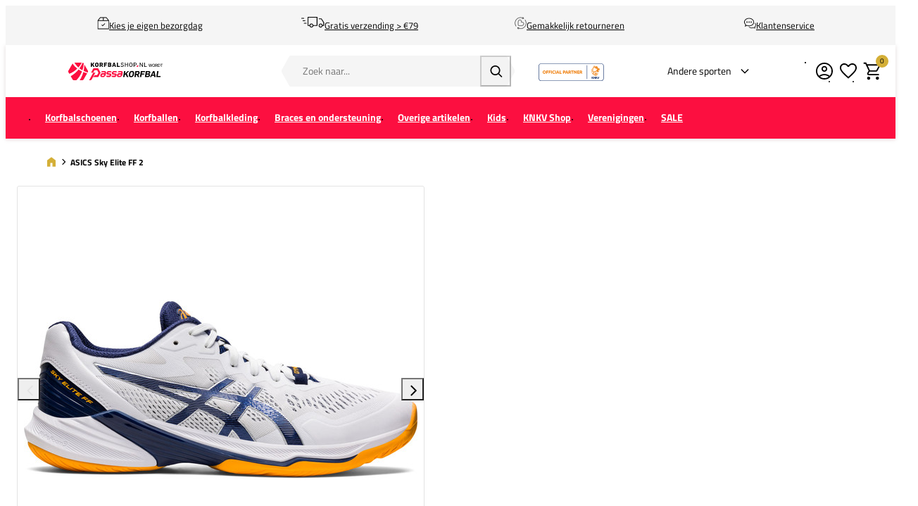

--- FILE ---
content_type: text/html; charset=UTF-8
request_url: https://www.korfbalshop.nl/asics-sky-elite-ff-2-1051a064-103
body_size: 23696
content:
<!DOCTYPE html>
<html lang="nl-NL">
<head>
    <script data-required="true">
    window.dataLayer = window.dataLayer || [];
</script>

<link rel="preconnect" href="https://cdn.sportshop.com"/>

<link rel="preload" href="https://cdn.sportshop.com/catalog/product/559/559/1/5/151138_1.jpg" as="image" imagesrcset="https://cdn.sportshop.com/catalog/product/559/559/1/5/151138_1.jpg 1x, https://cdn.sportshop.com/catalog/product/1118/1118/1/5/151138_1.jpg 2x" fetchpriority="high" />

    <title>ASICS Sky Elite FF 2 - Korfbalshop.nl</title>
    <meta data-required="true" name="description" content="De ASICS Sky Elite FF 2 indoorschoen is speciaal ontwikkeld voor vele snelle  bewegingen en hoge en krachtige sprongen. Deze schoen helpt je in iedere actie  veerkracht te kunnen handelen en vermindert energieverlies. Dankzij het gebogen  hielontwerp kun je gemakkelijk bewegingsovergangen maken waardoor je voorwaarts,      achterwaarts en sprongen goed kan combineren. De TWISTRUSS™-technologie van  de   tussenzool met FLYTEFOAM™ Propel-demping verhoogt de sprongkracht door een  bredere voorvoet en het DYNAWRAP™-vetersysteem ondersteunt de comfort van de  schoen. Samen verbeteren deze technologieën de stabiliteit bij het remmen en  verminderen ze het vermogensverlies tijdens het maken van sprongen.

Kenmerken en voordelen
- TWISTRUSS™-technologie in de tussenzool met FLYTEFOAM™ Propel-demping
- DYNAWRAP™-vetersysteem
- GEL™-technologie in de achtervoet

Maatadvies
Bestel minimaal één maat groter dan je normale schoenmaat. De ASICS Sky Elite FF      2 valt over het algemeen kleiner uit."/>
    <meta data-required="true" name="keywords" content=""/>
    <meta data-required="true" name="robots" content="INDEX,FOLLOW"/>
            <link data-required="true" rel="canonical" href="https://www.korfbalshop.nl/asics-sky-elite-ff-2-1051a064-103"/>
    

<meta data-required="true" http-equiv="Content-Type" content="text/html; charset=utf-8"/>

    <meta data-required="true" property="og:title" content="ASICS Sky Elite FF 2"/>
            <meta data-required="true" property="og:image" content="https://cdn.sportshop.com/catalog/product/500/500/1/5/151138_1.jpg"/>
        <meta data-required="true" property="og:url" content="https://www.korfbalshop.nl/asics-sky-elite-ff-2-1051a064-103"/>
    <meta data-required="true" property="og:type" content="website"/>
    <meta data-required="true" property="og:description" content="De ASICS Sky Elite FF 2 indoorschoen is speciaal ontwikkeld voor vele snelle bewegingen en hoge en krachtige sprongen. Deze schoen helpt je in iedere actie veerkracht te kunnen handelen en vermindert energieverlies. Dankzij het gebogen hielontwerp kun je gemakkelijk bewegingsovergangen maken waardoor je voorwaarts, achterwaarts en sprongen goed kan combineren. De TWISTRUSS™-technologie van de tussenzool met FLYTEFOAM™ Propel-demping verhoogt de sprongkracht door een bredere voorvoet en het DYNAWRAP™-vetersysteem ondersteunt de comfort van de schoen. Samen verbeteren deze technologieën de stabiliteit bij het remmen en verminderen ze het vermogensverlies tijdens het maken van sprongen. Kenmerken en voordelen - TWISTRUSS™-technologie in de tussenzool met FLYTEFOAM™ Propel-demping - DYNAWRAP™-vetersysteem - GEL™-technologie in de achtervoet Maatadvies Bestel minimaal één maat groter dan je normale schoenmaat. De ASICS Sky Elite FF 2 valt over het algemeen kleiner uit."/>
    <meta data-required="true" property="og:site_name" content="Korftbalshop"/>
            <meta data-required="true" property="og:image:alt" content="ASICS Sky Elite FF 2"/>
            
<base href="https://www.korfbalshop.nl/"/>

<meta data-required="true" name="csrf-token" content="eZCfLSYrjuoCpEch7RpTazNn7oCPde7zv65EBFrs"/>
<meta data-required="true" http-equiv="X-UA-Compatible" content="IE=edge"/>
<meta data-required="true" name="viewport" content="width=device-width, initial-scale=1.0, maximum-scale=1.0, user-scalable=0"/>

<link rel="icon" type="image/png" href="https://www.korfbalshop.nl/favicon-96x96.png" sizes="96x96" />
<link rel="icon" type="image/svg+xml" href="https://www.korfbalshop.nl/favicon.svg" />
<link rel="shortcut icon" href="https://www.korfbalshop.nl/favicon.ico" />
<link rel="apple-touch-icon" sizes="180x180" href="https://www.korfbalshop.nl/apple-touch-icon.png" />
<meta name="apple-mobile-web-app-title" content="Passasports" />
<link rel="manifest" href="https://www.korfbalshop.nl/site.webmanifest" />

<link rel="preload" as="style" href="https://www.korfbalshop.nl/build/default/assets/app-DfvcIfnp.css" /><link rel="preload" as="style" href="https://www.korfbalshop.nl/build/default/assets/tailwind-BUw7kvoe.css" /><link rel="stylesheet" href="https://www.korfbalshop.nl/build/default/assets/app-DfvcIfnp.css" data-navigate-track="reload" /><link rel="stylesheet" href="https://www.korfbalshop.nl/build/default/assets/tailwind-BUw7kvoe.css" data-navigate-track="reload" />
<script>
     window.addEventListener('load', () => window.setTimeout(() => {
        const makeLink = (asset) => {
            const link = document.createElement('link')

            Object.keys(asset).forEach((attribute) => {
                link.setAttribute(attribute, asset[attribute])
            })

            return link
        }

        const loadNext = (assets, count) => window.setTimeout(() => {
            if (count > assets.length) {
                count = assets.length

                if (count === 0) {
                    return
                }
            }

            const fragment = new DocumentFragment

            while (count > 0) {
                const link = makeLink(assets.shift())
                fragment.append(link)
                count--

                if (assets.length) {
                    link.onload = () => loadNext(assets, 1)
                    link.onerror = () => loadNext(assets, 1)
                }
            }

            document.head.append(fragment)
        })

        loadNext([], 3)
    }))
</script>


    <link rel="alternate" href="https://www.korfbalshop.nl/asics-sky-elite-ff-2-1051a064-103" hreflang="x-default" />

<script type="application/ld+json">{"@context":"https://schema.org","@type":"Product","name":"ASICS Sky Elite FF 2","inProductGroupWithID":"151138","sku":"151138","image":"https://cdn.sportshop.com/catalog/product/406/406/1/5/151138_1.jpg","brand":{"@type":"Brand","name":"ASICS"},"description":"De ASICS Sky Elite FF 2 indoorschoen is speciaal ontwikkeld voor vele snelle  bewegingen en hoge en krachtige sprongen. Deze schoen helpt je in iedere actie  veerkracht te kunnen handelen en vermindert energieverlies. Dankzij het gebogen  hielontwerp kun je gemakkelijk bewegingsovergangen maken waardoor je voorwaarts,      achterwaarts en sprongen goed kan combineren. De TWISTRUSS™-technologie van  de   tussenzool met FLYTEFOAM™ Propel-demping verhoogt de sprongkracht door een  bredere voorvoet en het DYNAWRAP™-vetersysteem ondersteunt de comfort van de  schoen. Samen verbeteren deze technologieën de stabiliteit bij het remmen en  verminderen ze het vermogensverlies tijdens het maken van sprongen.\n\nKenmerken en voordelen\n- TWISTRUSS™-technologie in de tussenzool met FLYTEFOAM™ Propel-demping\n- DYNAWRAP™-vetersysteem\n- GEL™-technologie in de achtervoet\n\nMaatadvies\nBestel minimaal één maat groter dan je normale schoenmaat. De ASICS Sky Elite FF      2 valt over het algemeen kleiner uit.","url":"https://www.korfbalshop.nl/asics-sky-elite-ff-2-1051a064-103","aggregateRating":{"@type":"AggregateRating","ratingValue":5,"ratingCount":6,"bestRating":5,"worstRating":1},"reviews":[{"@type":"Review","author":{"@type":"Person","name":"Fleur Janssen"},"name":"Top!","reviewBody":"Echte top schoenen! Ze voelen fijn aan en zien er daarbij ook mooi uit. Een fijne aankoop. De tip om een maat groter te halen kwam ook goed uit.","reviewRating":{"@type":"Rating","ratingValue":5,"bestRating":5,"worstRating":1},"datePublished":"2022-10-18T14:41:33Z"},{"@type":"Review","author":{"@type":"Person","name":"Fleur Janssen"},"name":"Top!","reviewBody":"Echte top schoenen! Ze voelen fijn aan en zien er daarbij ook mooi uit. Een fijne aankoop. De tip om een maat groter te halen kwam ook goed uit.","reviewRating":{"@type":"Rating","ratingValue":5,"bestRating":5,"worstRating":1},"datePublished":"2022-10-15T14:41:33Z"},{"@type":"Review","author":{"@type":"Person","name":"Fleur Janssen"},"name":"Top!","reviewBody":"Echte top schoenen! Ze voelen fijn aan en zien er daarbij ook mooi uit. Een fijne aankoop. De tip om een maat groter te halen kwam ook goed uit.","reviewRating":{"@type":"Rating","ratingValue":5,"bestRating":5,"worstRating":1},"datePublished":"2022-10-12T14:41:33Z"}],"offers":[{"@type":"Offer","url":"https://www.korfbalshop.nl/asics-sky-elite-ff-2-1051a064-103?size=5646","sku":"151138-1-39","mpn":"1051A064-103","gtin":"4550455617903","price":75,"priceValidUntil":"2026-02-16 03:16:23","priceCurrency":"EUR","hasMerchantReturnPolicy":{"@type":"MerchantReturnPolicy","returnPolicyCategory":"https://schema.org/MerchantReturnFiniteReturnWindow"},"itemCondition":"https://schema.org/NewCondition","availability":"https://schema.org/OutOfStock","size":"39"},{"@type":"Offer","url":"https://www.korfbalshop.nl/asics-sky-elite-ff-2-1051a064-103?size=5670","sku":"151138-1-39 1/2","mpn":"1051A064-103","gtin":"4550455617842","price":75,"priceValidUntil":"2026-02-16 03:16:23","priceCurrency":"EUR","hasMerchantReturnPolicy":{"@type":"MerchantReturnPolicy","returnPolicyCategory":"https://schema.org/MerchantReturnFiniteReturnWindow"},"itemCondition":"https://schema.org/NewCondition","availability":"https://schema.org/OutOfStock","size":"39 1/2"},{"@type":"Offer","url":"https://www.korfbalshop.nl/asics-sky-elite-ff-2-1051a064-103?size=5649","sku":"151138-1-40","mpn":"1051A064-103","gtin":"4550455617835","price":75,"priceValidUntil":"2026-02-16 03:16:23","priceCurrency":"EUR","hasMerchantReturnPolicy":{"@type":"MerchantReturnPolicy","returnPolicyCategory":"https://schema.org/MerchantReturnFiniteReturnWindow"},"itemCondition":"https://schema.org/NewCondition","availability":"https://schema.org/OutOfStock","size":"40"},{"@type":"Offer","url":"https://www.korfbalshop.nl/asics-sky-elite-ff-2-1051a064-103?size=5671","sku":"151138-1-40 1/2","mpn":"1051A064-103","gtin":"4550455617859","price":75,"priceValidUntil":"2026-02-16 03:16:23","priceCurrency":"EUR","hasMerchantReturnPolicy":{"@type":"MerchantReturnPolicy","returnPolicyCategory":"https://schema.org/MerchantReturnFiniteReturnWindow"},"itemCondition":"https://schema.org/NewCondition","availability":"https://schema.org/OutOfStock","size":"40 1/2"},{"@type":"Offer","url":"https://www.korfbalshop.nl/asics-sky-elite-ff-2-1051a064-103?size=5672","sku":"151138-1-41 1/2","mpn":"1051A064-103","gtin":"4550455617880","price":75,"priceValidUntil":"2026-02-16 03:16:23","priceCurrency":"EUR","hasMerchantReturnPolicy":{"@type":"MerchantReturnPolicy","returnPolicyCategory":"https://schema.org/MerchantReturnFiniteReturnWindow"},"itemCondition":"https://schema.org/NewCondition","availability":"https://schema.org/OutOfStock","size":"41 1/2"},{"@type":"Offer","url":"https://www.korfbalshop.nl/asics-sky-elite-ff-2-1051a064-103?size=5650","sku":"151138-1-42","mpn":"1051A064-103","gtin":"4550455617798","price":75,"priceValidUntil":"2026-02-16 03:16:23","priceCurrency":"EUR","hasMerchantReturnPolicy":{"@type":"MerchantReturnPolicy","returnPolicyCategory":"https://schema.org/MerchantReturnFiniteReturnWindow"},"itemCondition":"https://schema.org/NewCondition","availability":"https://schema.org/OutOfStock","size":"42"},{"@type":"Offer","url":"https://www.korfbalshop.nl/asics-sky-elite-ff-2-1051a064-103?size=5673","sku":"151138-1-42 1/2","mpn":"1051A064-103","gtin":"4550455617781","price":75,"priceValidUntil":"2026-02-16 03:16:23","priceCurrency":"EUR","hasMerchantReturnPolicy":{"@type":"MerchantReturnPolicy","returnPolicyCategory":"https://schema.org/MerchantReturnFiniteReturnWindow"},"itemCondition":"https://schema.org/NewCondition","availability":"https://schema.org/OutOfStock","size":"42 1/2"},{"@type":"Offer","url":"https://www.korfbalshop.nl/asics-sky-elite-ff-2-1051a064-103?size=5674","sku":"151138-1-43 1/2","mpn":"1051A064-103","gtin":"4550455617873","price":75,"priceValidUntil":"2026-02-16 03:16:23","priceCurrency":"EUR","hasMerchantReturnPolicy":{"@type":"MerchantReturnPolicy","returnPolicyCategory":"https://schema.org/MerchantReturnFiniteReturnWindow"},"itemCondition":"https://schema.org/NewCondition","availability":"https://schema.org/OutOfStock","size":"43 1/2"},{"@type":"Offer","url":"https://www.korfbalshop.nl/asics-sky-elite-ff-2-1051a064-103?size=5651","sku":"151138-1-44","mpn":"1051A064-103","gtin":"4550455617910","price":75,"priceValidUntil":"2026-02-16 03:16:23","priceCurrency":"EUR","hasMerchantReturnPolicy":{"@type":"MerchantReturnPolicy","returnPolicyCategory":"https://schema.org/MerchantReturnFiniteReturnWindow"},"itemCondition":"https://schema.org/NewCondition","availability":"https://schema.org/OutOfStock","size":"44"},{"@type":"Offer","url":"https://www.korfbalshop.nl/asics-sky-elite-ff-2-1051a064-103?size=5675","sku":"151138-1-44 1/2","mpn":"1051A064-103","gtin":"4550455617811","price":75,"priceValidUntil":"2026-02-16 03:16:23","priceCurrency":"EUR","hasMerchantReturnPolicy":{"@type":"MerchantReturnPolicy","returnPolicyCategory":"https://schema.org/MerchantReturnFiniteReturnWindow"},"itemCondition":"https://schema.org/NewCondition","availability":"https://schema.org/OutOfStock","size":"44 1/2"},{"@type":"Offer","url":"https://www.korfbalshop.nl/asics-sky-elite-ff-2-1051a064-103?size=5652","sku":"151138-1-45","mpn":"1051A064-103","gtin":"4550455617750","price":75,"priceValidUntil":"2026-02-16 03:16:23","priceCurrency":"EUR","hasMerchantReturnPolicy":{"@type":"MerchantReturnPolicy","returnPolicyCategory":"https://schema.org/MerchantReturnFiniteReturnWindow"},"itemCondition":"https://schema.org/NewCondition","availability":"https://schema.org/OutOfStock","size":"45"},{"@type":"Offer","url":"https://www.korfbalshop.nl/asics-sky-elite-ff-2-1051a064-103?size=5653","sku":"151138-1-46","mpn":"1051A064-103","gtin":"4550455617804","price":75,"priceValidUntil":"2026-02-16 03:16:23","priceCurrency":"EUR","hasMerchantReturnPolicy":{"@type":"MerchantReturnPolicy","returnPolicyCategory":"https://schema.org/MerchantReturnFiniteReturnWindow"},"itemCondition":"https://schema.org/NewCondition","availability":"https://schema.org/OutOfStock","size":"46"},{"@type":"Offer","url":"https://www.korfbalshop.nl/asics-sky-elite-ff-2-1051a064-103?size=5676","sku":"151138-1-46 1/2","mpn":"1051A064-103","gtin":"4550455617774","price":75,"priceValidUntil":"2026-02-16 03:16:23","priceCurrency":"EUR","hasMerchantReturnPolicy":{"@type":"MerchantReturnPolicy","returnPolicyCategory":"https://schema.org/MerchantReturnFiniteReturnWindow"},"itemCondition":"https://schema.org/NewCondition","availability":"https://schema.org/OutOfStock","size":"46 1/2"},{"@type":"Offer","url":"https://www.korfbalshop.nl/asics-sky-elite-ff-2-1051a064-103?size=5654","sku":"151138-1-47","mpn":"1051A064-103","gtin":"4550455617927","price":75,"priceValidUntil":"2026-02-16 03:16:23","priceCurrency":"EUR","hasMerchantReturnPolicy":{"@type":"MerchantReturnPolicy","returnPolicyCategory":"https://schema.org/MerchantReturnFiniteReturnWindow"},"itemCondition":"https://schema.org/NewCondition","availability":"https://schema.org/OutOfStock","size":"47"},{"@type":"Offer","url":"https://www.korfbalshop.nl/asics-sky-elite-ff-2-1051a064-103?size=5655","sku":"151138-1-48","mpn":"1051A064-103","gtin":"4550455617866","price":75,"priceValidUntil":"2026-02-16 03:16:23","priceCurrency":"EUR","hasMerchantReturnPolicy":{"@type":"MerchantReturnPolicy","returnPolicyCategory":"https://schema.org/MerchantReturnFiniteReturnWindow"},"itemCondition":"https://schema.org/NewCondition","availability":"https://schema.org/OutOfStock","size":"48"},{"@type":"Offer","url":"https://www.korfbalshop.nl/asics-sky-elite-ff-2-1051a064-103?size=5656","sku":"151138-1-49","mpn":"1051A064-103","gtin":"4550455617767","price":75,"priceValidUntil":"2026-02-16 03:16:23","priceCurrency":"EUR","hasMerchantReturnPolicy":{"@type":"MerchantReturnPolicy","returnPolicyCategory":"https://schema.org/MerchantReturnFiniteReturnWindow"},"itemCondition":"https://schema.org/NewCondition","availability":"https://schema.org/OutOfStock","size":"49"},{"@type":"Offer","url":"https://www.korfbalshop.nl/asics-sky-elite-ff-2-1051a064-103?size=5678","sku":"151138-1-50 1/2","mpn":"1051A064-103","gtin":"4550455617828","price":75,"priceValidUntil":"2026-02-16 03:16:23","priceCurrency":"EUR","hasMerchantReturnPolicy":{"@type":"MerchantReturnPolicy","returnPolicyCategory":"https://schema.org/MerchantReturnFiniteReturnWindow"},"itemCondition":"https://schema.org/NewCondition","availability":"https://schema.org/OutOfStock","size":"50 1/2"},{"@type":"Offer","url":"https://www.korfbalshop.nl/asics-sky-elite-ff-2-1051a064-103?size=5679","sku":"151138-1-51 1/2","mpn":"1051A064-103","gtin":"4550455617897","price":75,"priceValidUntil":"2026-02-16 03:16:23","priceCurrency":"EUR","hasMerchantReturnPolicy":{"@type":"MerchantReturnPolicy","returnPolicyCategory":"https://schema.org/MerchantReturnFiniteReturnWindow"},"itemCondition":"https://schema.org/NewCondition","availability":"https://schema.org/OutOfStock","size":"51 1/2"}]}</script>
    <link rel="apple-touch-icon" href="https://d2dglb1590sxlb.cloudfront.net/resources/669e02f5c9e77c0001af1ff7/66ea794d46e0fb0007c0d96e">
<link rel="android-touch-icon" href="https://d2dglb1590sxlb.cloudfront.net/resources/669e02f5c9e77c0001af1ff7/66ea794d46e0fb0007c0d96e">


<script>
    window.Config = {
        store_context_id: '',
        base_url: 'https://www.korfbalshop.nl/',
        absolute_base_url: 'https://www.korfbalshop.nl',
        solar_origin_url: 'https://www.korfbalshop.nl',
        solar_base_url: 'https://www.korfbalshop.nl',
        solar_api_base_url: 'https://www.korfbalshop.nl/api',
        mage_api_base_url: 'https://magento.sportshop.com',
        solar_checkout_url: 'checkout',
        solar_cdn_base_url: 'https://cdn.sportshop.com',
        active_store_id: 13,
        active_store_code: 'korfbalshop_nl',
        active_website_code: 'korfbalshop',
        active_theme_code: 'default',
        default_country_code: 'NL',
        display_currency_code: 'EUR',
        design_head_title_suffix: ' - Korfbalshop.nl',
        default_delivery_promise: '',
        default_method_code: 'bestway',
        default_carrier_code: 'tablerate',
        tweakwise: {
            default_slider_configuration: '{&quot;desktop-enable-pagination&quot;:&quot;false&quot;,&quot;tablet-enable-pagination&quot;:&quot;false&quot;,&quot;mobile-enable-pagination&quot;:&quot;false&quot;,&quot;desktop-slides-to-show&quot;:4,&quot;tablet-slides-to-show&quot;:3,&quot;mobile-slides-to-show&quot;:2,&quot;desktop-slide-gap&quot;:&quot;20px&quot;,&quot;tablet-slide-gap&quot;:&quot;20px&quot;,&quot;mobile-slide-gap&quot;:&quot;20px&quot;,&quot;loop&quot;:&quot;true&quot;}',
        },
        sentry: {
            enabled: true,
            environment: 'production',
            dsn: 'https://0a04ebaceadbb4bfc02b54b1facabbf5@o4510358008430592.ingest.de.sentry.io/4510384999825488',
            sample_rate: 0.5,
        }
    };
</script>
    <!-- Google Tag Manager -->
    <script>(function(w,d,s,l,i){w[l]=w[l]||[];w[l].push({'gtm.start':
                new Date().getTime(),event:'gtm.js'});var f=d.getElementsByTagName(s)[0],
            j=d.createElement(s),dl=l!='dataLayer'?'&l='+l:'';j.async=true;j.src=
            'https://www.googletagmanager.com/gtm.js?id='+i+dl;f.parentNode.insertBefore(j,f);
        })(window,document,'script','dataLayer','GTM-MXN2VX');</script>
    <!-- End Google Tag Manager -->
</head>
<body class="">
<!-- Google Tag Manager (noscript) -->
    <noscript><iframe src="https://www.googletagmanager.com/ns.html?id=GTM-MXN2VX"
                      height="0" width="0" style="display:none;visibility:hidden"></iframe></noscript>
    <!-- End Google Tag Manager (noscript) -->

<div class="off-canvas position-left" id="offCanvas" data-off-canvas>
    <div class="modal__header">
        <span class="--title">Menu</span>
        <button class="close-button" aria-label="Close menu" type="button" data-close>
            <span aria-hidden="true"></span>
        </button>
    </div>
    <div class="modal__content">
        <div class="vertical menu drilldown" data-drilldown data-back-button="<li class='js-drilldown-back' tabindex='0'><button>Terug</button></li>">
            <ul class="vertical menu drilldown" data-drilldown>
    <li class="mobile__menu--top">
                    <ul><li><a href="/customer/account/login">Account</a></li><li><a href="/klantenservice">Support</a></li><li><a href="retour">Retour</a></li></ul>
            </li>
            <li class="">
            <a href="https://www.korfbalshop.nl/korfbalschoenen" >
                                <span>Korfbalschoenen</span>
            </a>
                            <ul class="menu vertical nested"><li>
	<a href="/korfbalschoenen" class="title">Alle korfbalschoenen</a>
</li>
<li class ="is-drilldown-submenu-parent"><a href="/" class="title">Korfbalschoenen veld</a>
		<ul class="menu vertical nested third">
			<li><a href="/korfbalschoenen/korfbalschoenen-veld/"><b>Alle veldschoenen</b></a></li>
			<li><a href="/korfbalschoenen/korfbalschoenen-veld/_Dames">Dames</a></li>
			<li><a href="/korfbalschoenen/korfbalschoenen-veld/_Heren">Heren</a></li>
			<li><a href="/korfbalschoenen/korfbalschoenen-veld/_Jongens">Jongens</a></li>
			<li><a href="/korfbalschoenen/korfbalschoenen-veld/_Meisjes">Meisjes</a></li>
		</ul>
	</li>
<li class ="is-drilldown-submenu-parent"><a href="/" class="title">Korfbalschoenen zaal</a>
		<ul class="menu vertical nested third">
			<li><a href="/korfbalschoenen/korfbalschoenen-zaal"><b>Alle zaalschoenen</b></a></li>
			<li><a href="/korfbalschoenen/korfbalschoenen-zaal/_Dames">Dames</a></li>
			<li><a href="/korfbalschoenen/korfbalschoenen-zaal/_Heren">Heren</a></li>
			<li><a href="/korfbalschoenen/korfbalschoenen-zaal/_Jongens">Jongens</a></li>
			<li><a href="/korfbalschoenen/korfbalschoenen-zaal/_Meisjes">Meisjes</a></li>
		</ul>
	</li>
<li>&nbsp;</li>
<a style="color:#df2d4c" href="/opruiming/korfbalschoenen">Korfbalschoenen SALE</a>
</li>
<li>&nbsp;</li>
	<li class ="is-drilldown-submenu-parent"><a href="/" class="title">Per merk</a>
		<ul class="menu vertical nested third">
			<li><a href="/korfbalschoenen/"><b>Alle merken</b></a></li>
			<li><a href="/korfbalschoenen/_brand-adidas">adidas</a></li>
			<li><a href="/korfbalschoenen/asics">ASICS</a></li>
			<li><a href="/korfbalschoenen/_brand-Hummel">Hummel</a></li>
			<li><a href="/korfbalschoenen/mizuno">Mizuno</a></li>
			<li><a href="/korfbalschoenen/_brand-Nike">Nike</a></li>
			<li><a href="/korfbalschoenen/_brand-Puma">Puma</a></li>
			<li><a href="/korfbalschoenen/_brand-Under-Armour">Under Armour</a></li>
		</ul>
	</li>
<li class ="is-drilldown-submenu-parent"><a href="/" class="title">Ook handig</a>
		<ul class="menu vertical nested third">
					<li><a href="/korfbalkleding/korfbal-sokken">Korfbalsokken</a></li>
					<li><a href="/korfbalkleding/compressiekousen">Compressiesokken</a></li>
					<li><a href="/overige-korfbalartikelen/slippers">Slippers</a></li>
					<li><a href="/overige-korfbalartikelen/veters-schoenaccessoires">Schoenaccessoires</a></li>
		</ul>
</li></ul>
                    </li>
            <li class="">
            <a href="https://www.korfbalshop.nl/korfballen" >
                                <span>Korfballen</span>
            </a>
                            <ul class="menu vertical nested"><li>
	<a href="/korfballen" class="title">Korfballen</a>
</li>
<li>
	<a href="/korfballen">Alle korfballen</a>
</li>
<li>
	<a href="/korfballen/_indoor">Korfballen indoor</a>
</li>
<li>
	<a href="/korfballen/_outdoor">Korfballen outdoor</a>
</li>
<li>&nbsp;</li>
<li>
<a style="color:#df2d4c" href="/opruiming/korfballen">Korfballen SALE</a>
</li>
<li>&nbsp;</li>
<li>
	<li class ="is-drilldown-submenu-parent"><a href="/" class="title">Shop op Merk</a>
		<ul class="menu vertical nested third">
			<li><a href="/korfballen/"><b>Alle merken</b></a></li>
				<li><a href="/korfballen/erima/">Erima korfballen</a></li>
				<li><a href="/korfballen/mikasa/">Mikasa korfballen</a></li>
				<li><a href="/korfballen/molten/">Molten korfballen</a></li>
		</ul>
	</li>
<li>&nbsp;</li>
<li class ="is-drilldown-submenu-parent"><a href="/" class="title">Shop op Maat</a>
		<ul class="menu vertical nested third">
			<li><a href="/korfballen/"><b>Alle maten</b></a></li>			
			<li><a href="/korfballen/_size-Maat-3_size-Maat-4">Junior</a></li>
			<li><a href="/korfballen/maat5">Senior</a></li>
		</ul>
	</li>
<li>&nbsp;</li>
<li class ="is-drilldown-submenu-parent"><a href="/" class="title">Ook handig</a>
		<ul class="menu vertical nested third">
			<li><a href="/overige-korfbalartikelen/pompen/">Ballenpompen</a></li>
			<li><a href="/overige-korfbalartikelen/tassen/_Ballentassen/">Ballentassen</a></li>
		</ul>
	</li></ul>
                    </li>
            <li class="">
            <a href="https://www.korfbalshop.nl/korfbalkleding" >
                                <span>Korfbalkleding</span>
            </a>
                            <ul class="menu vertical nested"><li><a href="/korfbalkleding" class="title">Alle korfbalkleding</a></li>

	<li class ="is-drilldown-submenu-parent"><a href="/" class="title">Heren</a>
		<ul class="menu vertical nested third">
			<li><a href="/korfbalkleding/heren"><b>Alle herenkleding</b></a></li>
			<li><a href="/korfbalkleding/korfbal-shirts/_gender-Heren">Korfbalshirts</a></li>
			<li><a href="/korfbalkleding/korfbal-shorts/_gender-Heren">Korfbalbroekjes</a></li>
			<li><a href="/korfbalkleding/_ois-kledingtyp-Trainingssets_gender-Heren">Trainingssets</a></li>
			<li><a href="/korfbalkleding/korfbal-sweaters/_gender-Heren">Korfbalsweaters</a></li>
			<li><a href="/korfbalkleding/korfbal-trainingspakken/_gender-Heren">Trainingspakken</a></li>
			<li><a href="/korfbalkleding/korfbal-jacks/_gender-Heren">Jacks</a></li>
			<li><a href="/korfbalkleding/korfbal-trainingsbroeken/_gender-Heren">Trainingsbroeken</a></li>
			<li><a href="/korfbalkleding/korfbal-sokken">Korfbalsokken</a></li>
			<li><a href="/knkv/nederlands-korfbalteam-wedstrijdkleding/_gender-Heren">Nederlands Korfbalteam</a></li>
			<li><a href="/korfbalkleding/onderkleding/_gender-Heren">Onderkleding</a></li>
		</ul>
	</li>

	<li class ="is-drilldown-submenu-parent"><a href="/" class="title">Dames</a>
		<ul class="menu vertical nested third">
			<li><a href="/korfbalkleding/dames"><b>Alle dameskleding</b></a></li>
			<li><a href="/korfbalkleding/korfbal-shirts/_gender-Dames">Korfbalshirts</a></li>
			<li><a href="/korfbalkleding/_ois-kledingtyp-Rokjes_gender-Dames">Korfbalrokjes</a></li>
			<li><a href="/korfbalkleding/trainingssets/_gender-Dames">Trainingssets</a></li>
			<li><a href="/korfbalkleding/korfbal-sweaters/_gender-Dames">Korfbalsweaters</a></li>
			<li><a href="/korfbalkleding/korfbal-trainingspakken/_gender-Dames">Trainingspakken</a></li>
			<li><a href="/korfbalkleding/korfbal-jacks/_gender-Dames">Jacks</a></li>
			<li><a href="/korfbalkleding/korfbal-trainingsbroeken/_gender-Dames">Trainingsbroeken</a></li>
			<li><a href="/korfbalkleding/korfbal-sokken">Korfbalsokken</a></li>
			<li><a href="/knkv/nederlands-korfbalteam-wedstrijdkleding/_gender-Dames">Nederlands Korfbalteam</a></li>
			<li><a href="/korfbalkleding/sport-bh-s">Sport bh's</a></li>
			<li><a href="/korfbalkleding/onderkleding/_gender-Dames">Onderkleding</a></li>
		</ul>
	</li>

	<li class ="is-drilldown-submenu-parent"><a href="/" class="title">Jongens</a>
		<ul class="menu vertical nested third">
			<li><a href="/korfbalkleding/jongens"><b>Alle jongenskleding</b></a></li>
			<li><a href="/korfbalkleding/korfbal-shirts/_gender-Jongens">Korfbalshirts</a></li>
			<li><a href="/korfbalkleding/korfbal-shorts/_gender-Jongens">Korfbalbroekjes</a></li>
			<li><a href="/korfbalkleding/trainingssets/_gender-Jongens">Trainingssets</a></li>
			<li><a href="/korfbalkleding/korfbal-sweaters/_gender-Jongens">Korfbalsweaters</a></li>
			<li><a href="/korfbalkleding/korfbal-trainingspakken/_gender-Jongens">Trainingspakken</a></li>
			<li><a href="/korfbalkleding/korfbal-jacks/_gender-Jongens">Jacks</a></li>
			<li><a href="/korfbalkleding/korfbal-trainingsbroeken/_gender-Jongens">Trainingsbroeken</a></li>
			<li><a href="/korfbalkleding/korfbal-sokken">Korfbalsokken</a></li>
			<li><a href="/knkv/nederlands-korfbalteam-wedstrijdkleding/_gender-Jongens">Nederlands Korfbalteam</a></li>
			<li><a href="/korfbalkleding/onderkleding/_gender-Jongens">Onderkleding</a></li>
		</ul>
	</li>

	<li class ="is-drilldown-submenu-parent"><a href="/" class="title">Meisjes</a>
		<ul class="menu vertical nested third">
			<li><a href="/korfbalkleding/meisjes"><b>Alle meisjeskleding</b></a></li>
			<li><a href="/korfbalkleding/korfbal-shirts/_gender-Meisjes">Korfbalshirts</a></li>
			<li><a href="/korfbalkleding/korfbal-shorts/_gender-Meisjes">Korfbalbroekjes</a></li>
			<li><a href="/korfbalkleding/_ois-kledingtyp-Rokjes_gender-Meisjes">Korfbalrokjes</a></li>
			<li><a href="/korfbalkleding/trainingssets/_gender-Meisjes">Trainingssets</a></li>
			<li><a href="/korfbalkleding/korfbal-sweaters/_gender-Meisjes">Korfbalsweaters</a></li>
			<li><a href="/korfbalkleding/korfbal-trainingspakken/_gender-Meisjes">Trainingspakken</a></li>
			<li><a href="/korfbalkleding/korfbal-jacks/_gender-Meisjes">Jacks</a></li>
			<li><a href="/korfbalkleding/korfbal-trainingsbroeken/_gender-Meisjes">Trainingsbroeken</a></li>
			<li><a href="/korfbalkleding/korfbal-sokken">Korfbalsokken</a></li>
			<li><a href="/knkv/nederlands-korfbalteam-wedstrijdkleding/_gender-Meisjes">Nederlands Korfbalteam</a></li>
			<li><a href="/korfbalkleding/onderkleding/_gender-Meisjes">Onderkleding</a></li>
		</ul>
	</li>

<li>&nbsp;</li>

	<li class ="is-drilldown-submenu-parent"><a href="/" class="title">Per merk</a>
		<ul class="menu vertical nested third">
			<li><a href="/korfbalkleding/"><b>Alle merken</b></a></li>
			<li><a href="/korfbalkleding/_brand-adidas">adidas</a></li>
			<li><a href="/korfbalkleding/_brand-Erima">Erima</a></li>
			<li><a href="/korfbalkleding/_brand-Herzog">Herzog</a></li>
			<li><a href="/korfbalkleding/_brand-Hummel">Hummel</a></li>
			<li><a href="/korfbalkleding/_brand-Kempa">Kempa</a></li>
			<li><a href="/korfbalkleding/_brand-Mizuno">Mizuno</a></li>
			<li><a href="/korfbalkleding/_brand-Nike">Nike</a></li>
			<li><a href="/korfbalkleding/_brand-Reece">Reece</a></li>
			<li><a href="/korfbalkleding/_brand-Select">Select</a></li>
			<li><a href="/korfbalkleding/_brand-Stanno">Stanno</a></li>
			<li><a href="/korfbalkleding/_brand-Under-Armour">Under Armour</a></li>
            <li><a href="/korfbalkleding/_brand-Craft?page=1">Craft</a></li>
		</ul>
	</li>
<li>&nbsp;</li>
<li><a style="color: #df2d4c;" href="/opruiming/kleding">Korfbalkleding SALE</a></li>
</ul>
                    </li>
            <li class="">
            <a href="https://www.korfbalshop.nl/braces-en-ondersteuning" >
                                <span>Braces en ondersteuning</span>
            </a>
                            <ul class="menu vertical nested"><li>
	<a href="/braces-en-ondersteuning/" class="title">Braces & ondersteuning</a>
</li>
<li>
	<a href="/braces-en-ondersteuning/_attr-brace-type-Enkel">Enkel</a>
</li>
<li>
	<a href="/braces-en-ondersteuning/_attr-brace-type-Elleboog">Knie</a>
</li>
<li>
	<a href="/braces-en-ondersteuning/_attr-brace-type-Pols">Pols</a>
</li>
<li>
	<a href="/braces-en-ondersteuning/_attr-brace-type-Elleboog">Elleboog</a>
</li>
<li>
	<a href="/braces-en-ondersteuning/_attr-brace-type-Schouder">Schouder</a>
</li>
<li>
	<a href="/braces-en-ondersteuning/_attr-brace-type-Rug">Rug</a>
</li>
<li>
	<a href="/braces-en-ondersteuning/_attr-brace-type-Kuit">Scheen- kuit sleeves</a>
</li>
				<li>
					<a href="/braces-en-ondersteuning/_attr-brace-type-Vinger%2FDuim">Vinger/Duim</a>
				</li>
<li>
	<a href="/korfbalkleding/compressiekousen">Compressiekousen</a>
</li>
<li>&nbsp;</li>
	<li class ="is-drilldown-submenu-parent"><a href="/" class="title">Shop op merk</a>
		<ul class="menu vertical nested third">
			<li><a href="/braces-en-ondersteuning/"><b>Alle merken</b></a></li>
			<li><a href="/braces-en-ondersteuning/_brand-Active-Ankle">Active Ankle</a></li>
			<li><a href="/braces-en-ondersteuning/_brand-Kempa">Kempa</a></li>			
			<li><a href="/braces-en-ondersteuning/_brand-MC-David">MC David</a></li>
			<li><a href="/braces-en-ondersteuning/_brand-Push-Sports">Push Sports</a></li>
			<li><a href="/braces-en-ondersteuning/_brand-Select">Select</a></li>
		</ul>
	</li></ul>
                    </li>
            <li class="">
            <a href="https://www.korfbalshop.nl/overige-korfbalartikelen" >
                                <span>Overige artikelen</span>
            </a>
                            <ul class="menu vertical nested"><li><a href="/overige-korfbalartikelen/" class="title">Alle accessoires</a></li>
<li><a href="/overige-korfbalartikelen/pompen/">Ballenpompen</a></li>
<li><a href="/overige-korfbalartikelen/beachkorfbal">Beachkorfbal</a></li>
<li><a href="/overige-korfbalartikelen/blessurepreventie">Blessurepreventie & herstel</a></li>
<li><a href="/overige-korfbalartikelen/bidons-en-bidonrekken">Bidons en bidonrekken</a></li>
<li><a href="/overige-korfbalartikelen/_ois-accesstype-Haarbandjes">Haarbandjes</a></li>
<li><a href="/overige-korfbalartikelen/korfbalpalen">Korfbalpalen</a></li>
<li><a href="/overige-korfbalartikelen/korfbalmanden">Korfbalmanden</a></li>
<li><a href="/overige-korfbalartikelen/korfball-merchandise">Merchandise</a></li>
<li><a href="/overige-korfbalartikelen/rouwbanden">Rouwbanden</a></li>
<li><a href="/overige-korfbalartikelen/korfbalscheidsrechters">Scheidsrechters</a></li>
<li><a href="/overige-korfbalartikelen/veters-schoenaccessoires">Schoenaccessoires</a></li>
<li><a href="/overige-korfbalartikelen/slippers">Slippers</a></li>
<li><a href="/overige-korfbalartikelen/tassen">Sporttassen</a></li>
<li><a href="/overige-korfbalartikelen/sportvoeding">Sportvoeding</a></li>
<li><a href="/overige-korfbalartikelen/tape">Tape</a></li>
<li><a href="/overige-korfbalartikelen/trainer-en-coach">Trainers en coaches</a></li>
<li><a href="/overige-korfbalartikelen/trainingshesjes">Trainingshesjes</a></li>
<li><a href="/overige-korfbalartikelen/trainingsmaterialen">Trainingsmaterialen</a></li>
<li><a href="/overige-korfbalartikelen/_ois-accesstype-Hoofd-en-Zweetbanden">Hoofd- en zweetbanden</a></li>
<li><a style="color: #df2d4c;" href="/opruiming/accessoires">Accessoires SALE</a></li>
<li><a href="/overige-korfbalartikelen/cadeaubonnen">Giftcards</a></li>
</ul>
                    </li>
            <li class="">
            <a href="https://www.korfbalshop.nl/kinderen" >
                                <span>Kids</span>
            </a>
                            <ul class="menu vertical nested"><li>
	<a href="/kinderen" class="title">Kids</a>
</li>
<li>
	<a href="/korfbalschoenen/korfbalschoenen-zaal/_gender-Jongens_gender-Meisjes">Kids korfbalschoenen zaal</a>
</li>
<li>
	<a href="/korfbalschoenen/korfbalschoenen-veld/_gender-Jongens_gender-Meisjes">Kids korfbalschoenen veld</a>
</li>

<li class ="is-drilldown-submenu-parent"><a href="/" class="title">Kids korfbalkleding</a>
		<ul class="menu vertical nested third">
			<li><a href="/korfbalkleding/_gender-Jongens_gender-Meisjes"><b>Alle kids korfbalkleding</b></a></li>
			<li><a href="/korfbalkleding/korfbal-shirts/_gender-Jongens_gender-Meisjes">Korfbalshirts</a></li>
			<li><a href="/korfbalkleding/korfbal-shorts/_gender-Jongens_gender-Meisjes">Korfbalbroekjes</a></li>
			<li><a href="/korfbalkleding/korfbal-skorts/_gender-Jongens_gender-Meisjes">Korfbalrokjes</a></li>
			<li><a href="/korfbalkleding/korfbal-sweaters/_gender-Jongens_gender-Meisjes">Korfbalsweaters</a></li>
			<li><a href="/korfbalkleding/korfbal-trainingspakken/_gender-Jongens_gender-Meisjes">Trainingspakken</a></li>
			<li><a href="/korfbalkleding/korfbal-trainingsbroeken/_gender-Jongens_gender-Meisjes">Trainingsbroeken</a></li>
			<li><a href="/korfbalkleding/korfbal-sokken">Korfbalsokken</a></li>
			<li><a href="/knkv/_gender-Jongens_gender-Meisjes">Nederlands Korfbalteam</a></li>
			<li><a href="/korfbalkleding/onderkleding/_gender-Jongens_gender-Meisjes">Onderkleding</a></li>
		</ul>
	</li>
<li>
	<a href="/korfballen/_size-Maat-3_size-Maat-4">Kids korfballen</a>
</li></ul>
                    </li>
            <li class="">
            <a href="https://www.korfbalshop.nl/knkv" >
                                <span>KNKV Shop</span>
            </a>
                            <ul class="menu vertical nested"><li>
	<a href="/knkv" class="title">KNKV Shop</a>
</li>
	<li class ="is-drilldown-submenu-parent"><a href="/" class="title">Wedstrijdkleding</a>
		<ul class="menu vertical nested third">
			<li><a href="/knkv/nederlands-korfbalteam-wedstrijdkleding/"><b>Alle Wedstrijdkleding</b></a></li>
			<li><a href="/knkv/nederlands-korfbalteam-wedstrijdkleding/_gender-Dames">Dames</a></li>
			<li><a href="/knkv/nederlands-korfbalteam-wedstrijdkleding/_gender-Heren">Heren</a></li>
		</ul>
	</li>
<li>	<a href="/knkv/nederlands-korfbalteam-trainingskleding">KNKV presentatie-/trainingskleding</a></li>
<li>	<a href="/knkv/knkv-scheidsrechters/">KNKV Scheidsrechter</a></li>
<li>&nbsp;</li>
	<li class ="is-drilldown-submenu-parent"><a href="/" class="title">KNKV Partners</a>
		<ul class="menu vertical nested third">
					<li><a href="/korfbalschoenen/mizuno">Mizuno</a></li>
					<li><a href="korfbalkleding/_Craft">Craft</a></li>
					<li><a href="/korfbalkleding/_brand-Herzog">Herzog</a></li>
		</ul>
	</li></ul>
                    </li>
            <li class="strong">
            <a href="https://www.korfbalshop.nl/verenigingsshops" >
                                <span>Verenigingen</span>
            </a>
                            <ul class="menu vertical nested"><ul>
<li><a class="title" href="/clubshops/">Clubshops</a></li>
<li><a href="/clubshops/gskv-parabool">G.S.K.V. Parabool</a></li>
<li><a href="/clubshops/k-v-koog-zaandijk">Koog Zaandijk</a></li>
<li><a href="/clubshops/kv-devinco">KV Devinco</a></li>
<li><a href="/clubshops/kvs-groeneveld-keukens">KVS / Groeneveld Keukens</a></li>
<li><a href="/clubshops/gkv">GKV Gorinchem</a></li>
<li><a href="/clubshops/ojc-98">OJC'98</a></li>
<li><a href="/clubshops/skv-melmac">SKV Melmac</a></li>
</ul></ul>
                    </li>
            <li class="">
            <a href="https://www.korfbalshop.nl/opruiming" >
                                <span>SALE</span>
            </a>
                            <ul class="menu vertical nested"><li>
	<a href="/opruiming/" class="title">SALE</a>
</li>
	<li class ="is-drilldown-submenu-parent"><a href="/" class="title">Korfbalschoenen</a>
		<ul class="menu vertical nested third">
			<li><a href="/opruiming/korfbalschoenen"><b>Alle SALE Schoenen</b></a></li>
			<li><a href="/opruiming/korfbalschoenen/_gender-Dames">Dames</a></li>
			<li><a href="/opruiming/korfbalschoenen/_gender-Heren">Heren</a></li>
			<li><a href="/opruiming/korfbalschoenen/_gender-Meisjes">Meisjes</a></li>
			<li><a href="/opruiming/korfbalschoenen/_gender-Jongens">Jongens</a></li>
		</ul>
	</li>
	<li class ="is-drilldown-submenu-parent"><a href="/" class="title">Korfbalkleding</a>
		<ul class="menu vertical nested third">
			<li><a href="/opruiming/kleding"><b>Alle SALE Kleding</b></a></li>
			<li><a href="/opruiming/kleding/_gender-Dames">Dames</a></li>
			<li><a href="/opruiming/kleding/_gender-Heren">Heren</a></li>
			<li><a href="/opruiming/kleding/_gender-Meisjes">Meisjes</a></li>
			<li><a href="/opruiming/kleding/_gender-Jongens">Jongens</a></li>
		</ul>
	</li>
<li>
	<a href="/opruiming/korfballen"><b>Korfballen</b></a>
</li>
<li>
	<a href="/opruiming/accessoires"><b>Accessoires</b></a>
</li>
<li>&nbsp;</li>
	<li class ="is-drilldown-submenu-parent"><a href="/" class="title">Shop op Merk</a>
		<ul class="menu vertical nested third">
			<li><a href="/opruiming"><b>Alle SALE</b></a></li>
			<li><a href="/opruiming/_brand-adidas">adidas</a></li>
			<li><a href="/opruiming/_brand-ASICS">ASICS</a></li>
			<li><a href="/opruiming/_brand-Erima">Erima</a></li>
			<li><a href="/opruiming/_brand-Hummel">Hummel</a></li>
			<li><a href="/opruiming/_brand-Mizuno">Mizuno</a></li>
			<li><a href="/opruiming/_brand-Nike">Nike</a></li>
			<li><a href="/opruiming/_brand-Puma">Puma</a></li>
			<li><a href="/opruiming/_brand-Under-Armour">Under Armour</a></li>
		</ul>
	</li></ul>
                    </li>
    </ul>
<div class="customer__service-menu">
    <ul><li>Customer service</li><li><a href="klantenservice">Customer service</a></li><li><a href="faq-bestelproces">Bestellen en betalen</a></li><li><a href="faq-mijn-bestelling">Mijn bestelling en account</a></li><li><a href="faq-verzenden-bezorgen">Verzenden en bezorgen</a></li><li><a href="faq-ruilen-en-retourneren">Retourneren</a></li><li><a href="faq-garantie-klachten">Garantie en klachten</a></li><li><a href="faq-waardebon">Giftcards</a></li><li><a href="bedrukken-en-borduren">Bedrukken</a></li></ul></div>
        </div>
    </div>
</div>
<main id="solar-app" class="off-canvas-content" data-off-canvas-content>
                <header>
        <div class="top__usp">
        <div class="grid-container">
            <ul><li><a href="faq-verzenden-bezorgen"><img src="https://magento.sportshop.com/media/logo/usp-order.svg" alt="Order" width="17" height="18">Kies je eigen bezorgdag</a></li><li><a href="faq-bestelproces"><img src="https://magento.sportshop.com/media/logo/usp-shipping.svg" alt="shipping" width="33" height="16">Gratis verzending &gt; €79</a></li><li><a href="retour"><img src="https://magento.sportshop.com/media/logo/usp-rma.svg" alt="Order" width="17" height="18">Gemakkelijk retourneren</a></li><li><a href="klantenservice"><img src="https://magento.sportshop.com/media/logo/usp-customer-service.svg" alt="customer-service" width="17" height="18">Klantenservice</a></li></ul>        </div>
    </div>
    <div class="sticky is-at-top" data-sticky data-top-anchor="30">
                <div class="grid-container">
            <button data-toggle="offCanvas" class="menu__toggle show-for-small-only" aria-label="Open menu"></button>
            <a
    href="https://www.korfbalshop.nl"
    class="_logo"
    aria-label="Ga naar de PassaKorfbal homepage"
>
    <img
        src="/static_solar/assets/images/logos/korfbalshop_nl.svg"
        alt="PassaKorfbal"
         width="280"         height="25"
    />
</a>
            <div class="header__logos hide-for-small-only">
            <p><a title="KNKV-Shop" href="https://www.korfbalshop.nl/knkv"><img src="https://magento.sportshop.com/media/logo/knkv-official-partner-logo.svg" alt="KNKV Logo" width="149" height="40"></a></p>    </div>
            <div class="header__nav">
                <div class="store__selector hide-for-small-only">
    <span>Andere sporten</span>    <div>        <ul>            <li>                <a href="https://www.passasports.nl/running?utm_medium=referral&utm_campaign=store-selector" target="_blank">                    <img src="https://magento.sportshop.com/media/other-sports/runningdirect.jpg" alt="runningdirect"  width="80" height="54"/>                    <strong><span style="color: #df2d4c;">Passa</span><span>Running</span></strong>                </a>            </li>            <li>                <a href="https://www.passasports.nl/voetbal?utm_medium=referral&utm_campaign=store-selector" target="_blank">                    <img src="https://magento.sportshop.com/media/other-sports/voetbaldirect.jpg" alt="voetbaldirect"  width="80" height="54"/>                    <strong><span style="color: #df2d4c;">Passa</span><span>Voetbal</span></strong>                </a>            </li>            <li>                <a href="https://www.passasports.nl/tennis?utm_medium=referral&utm_campaign=store-selector" target="_blank">                    <img src="https://magento.sportshop.com/media/other-sports/tennisdirect.jpg" alt="tennisdirect"  width="80" height="54"/>                    <strong><span style="color: #df2d4c;">Passa</span><span>Tennis</span></strong>                </a>            </li>            <li>                <a href="https://www.passasports.nl/padel?utm_medium=referral&utm_campaign=store-selector" target="_blank">                    <img src="https://magento.sportshop.com/media/other-sports/padeldirect.jpg" alt="padeldirect"  width="80" height="54"/>                    <strong><span style="color: #df2d4c;">Passa</span><span>Padel</span></strong>                </a>            </li>            <li>                <a href="https://www.passasports.nl/hockey?utm_medium=referral&utm_campaign=store-selector" target="_blank">                    <img src="https://magento.sportshop.com/media/other-sports/hockeydirect.jpg" alt="hockeydirect"  width="80" height="54"/>                    <strong><span style="color: #df2d4c;">Passa</span><span>Hockey</span></strong>                </a>            </li>             <li>                <a href="https://www.passasports.nl/volleybal?utm_medium=referral&utm_campaign=store-selector" target="_blank">                    <img src="https://magento.sportshop.com/media/other-sports/Passavolleyball.jpg" alt="volleybalshop"  width="80" height="54"/>                       <strong><span style="color: #df2d4c;">Passa</span><span>Volleybal</span></strong>                </a>            </li>  <li>                <a href="https://www.passasports.nl/basketbal?utm_medium=referral&utm_campaign=store-selector" target="_blank">                    <img src="https://magento.sportshop.com/media/other-sports/Passabasketball.jpg" alt="Basketbal"  width="80" height="54"/>                       <strong><span style="color: #df2d4c;">Passa</span><span>Basketbal</span></strong>                </a>            </li><li>                <a href="https://www.passasports.nl/handbal?utm_medium=referral&utm_campaign=store-selector" target="_blank">                    <img src="https://magento.sportshop.com/media/other-sports/Passakorfbal.jpg" alt="Korfbalshop"  width="80" height="54"/>                       <strong><span style="color: #df2d4c;">Passa</span><span>Handbal</span></strong>                </a>            </li>            <li>                    <span>                        Powered by                        <svg width="103" height="19" viewBox="0 0 103 19" fill="none" xmlns="http://www.w3.org/2000/svg">                            <path d="M58.0363 14.1614C56.2031 14.1614 54.8252 13.3208 54.4238 11.8174L55.682 11.4485C55.9895 12.4043 56.7923 13.066 58.0633 13.066C59.0797 13.066 60.15 12.5954 60.15 11.5368C60.15 10.6582 59.4412 10.2882 58.5316 10.059C58.2241 9.98182 56.9132 9.613 56.6186 9.51129C55.6962 9.18046 54.9333 8.51755 54.9333 7.35717C54.9333 5.70053 56.3111 4.77051 58.0633 4.77051C59.5878 4.77051 60.819 5.28024 61.3272 6.59257L60.1899 7.05206C59.7615 6.19801 59.0668 5.84144 58.0492 5.84144C57.1396 5.84144 56.2571 6.32545 56.2571 7.22974C56.2571 7.94288 56.8463 8.30067 57.6079 8.50408C57.9154 8.59353 59.2675 8.96357 59.6007 9.07753C60.617 9.40837 61.4867 10.059 61.4867 11.4093C61.4867 13.1554 59.948 14.1614 58.035 14.1614" fill="black"/>                            <path d="M66.2777 5.99281H64.4444V9.39554H66.3034C67.6414 9.39554 68.4043 8.82208 68.4043 7.66293C68.4043 6.50377 67.5745 5.99403 66.2777 5.99403M66.5324 10.4665H64.4457V14.0089H63.1348V4.9231H66.5594C68.4454 4.9231 69.7306 5.93031 69.7306 7.66293C69.7306 9.2436 68.6333 10.4665 66.5324 10.4665Z" fill="black"/>                            <path d="M74.7064 5.87923C73.4354 5.87923 72.4319 6.6181 72.4319 8.00762V11.0146C72.4319 12.3012 73.3813 13.0535 74.7604 13.0535C76.0444 13.0535 77.062 12.3526 77.062 10.9901V7.90592C77.062 6.63158 76.1254 5.87923 74.7077 5.87923M74.7347 14.1612C72.7278 14.1612 71.0952 13.1038 71.0952 11.0905V8.07134C71.0952 5.99441 72.7406 4.75806 74.7347 4.75806C76.7288 4.75806 78.3999 5.93069 78.3999 7.93043V10.8994C78.3999 12.9763 76.6876 14.1612 74.7347 14.1612Z" fill="black"/>                            <path d="M83.5294 5.99281H81.6962V9.39554H83.5552C84.8931 9.39554 85.656 8.82208 85.656 7.66293C85.656 6.44005 84.6526 5.99403 83.5294 5.99403M85.8567 14.0089L83.3957 10.4665H81.6962V14.0089H80.3711V4.9231H83.8099C84.6667 4.9231 85.3884 5.10077 85.9506 5.52228C86.6055 5.99403 86.9811 6.75863 86.9811 7.66293C86.9811 8.97525 86.2054 10.0205 84.7735 10.3513L87.3555 14.0089H85.8567Z" fill="black"/>                            <path d="M92.1542 6.01854V14.0089H90.8162V6.01854H88.0605V4.9231H94.897V6.01854H92.1542Z" fill="black"/>                            <path d="M99.2258 14.1614C97.3925 14.1614 96.0147 13.3208 95.6133 11.8174L96.8715 11.4485C97.1789 12.4043 97.9817 13.066 99.2528 13.066C100.269 13.066 101.339 12.5954 101.339 11.5368C101.339 10.6582 100.631 10.2882 99.7211 10.059C99.4136 9.98182 98.1027 9.613 97.808 9.51129C96.8856 9.18046 96.1227 8.51755 96.1227 7.35717C96.1227 5.70053 97.5006 4.77051 99.2528 4.77051C100.777 4.77051 102.008 5.28024 102.517 6.59257L101.379 7.05206C100.951 6.19801 100.255 5.84144 99.2386 5.84144C98.3291 5.84144 97.4465 6.32545 97.4465 7.22974C97.4465 7.94288 98.0358 8.30067 98.7974 8.50408C99.1048 8.59353 100.457 8.96357 100.79 9.07753C101.806 9.40837 102.676 10.059 102.676 11.4093C102.676 13.1554 101.137 14.1614 99.2245 14.1614" fill="black"/>                            <path d="M25.6007 5.29519C25.3177 5.0293 25.0025 4.89941 24.6397 4.89941H20.6747C20.3017 4.89941 19.9685 5.03665 19.7124 5.29765L18.7115 6.30976L19.3239 6.92855H24.2486C24.3245 6.92855 24.3992 6.96164 24.457 7.02045L24.4763 7.04006C24.5432 7.10623 24.5664 7.16382 24.5664 7.25081V8.2323H20.5448C20.1717 8.2323 19.8385 8.36954 19.5812 8.63053L18.8929 9.32652C18.6266 9.59609 18.48 9.95388 18.48 10.335V11.7698C18.48 12.1533 18.6279 12.5148 18.8955 12.7844L19.7112 13.6103C19.9762 13.8786 20.2914 14.0085 20.6735 14.0085H23.9682C24.3413 14.0085 24.6745 13.8713 24.9305 13.6103L25.4541 13.0809L26.6904 11.6938C26.7817 11.5909 26.8319 11.4598 26.8319 11.3213V7.13931C26.8319 6.75578 26.684 6.39554 26.4164 6.12351L25.5982 5.29642H25.6007V5.29519ZM24.5677 10.1291V10.9966C24.5677 11.0836 24.5432 11.1412 24.4776 11.2074L23.8074 11.885C23.7495 11.9438 23.6749 11.9769 23.599 11.9769H21.0671C20.9899 11.9769 20.9153 11.945 20.8574 11.885L20.8381 11.8666C20.7725 11.8005 20.7481 11.7429 20.7481 11.6546V10.4501C20.7481 10.3619 20.7725 10.3043 20.8381 10.2394L20.8574 10.2198C20.9153 10.161 20.9899 10.1279 21.0671 10.1279H24.5677V10.1291Z" fill="#FC0F40"/>                            <path d="M52.8216 6.12229L52.0034 5.29519C51.7204 5.02807 51.4052 4.89941 51.0424 4.89941H47.0774C46.7043 4.89941 46.3711 5.03665 46.1138 5.29765L45.1129 6.30976L45.7253 6.92978H50.65C50.7259 6.92978 50.8005 6.96286 50.8597 7.02168L50.8777 7.04006C50.9446 7.10623 50.9678 7.16382 50.9678 7.25081V8.23108H46.9462C46.5731 8.23108 46.2399 8.36831 45.9826 8.62931L45.2943 9.32529C45.028 9.59486 44.8813 9.95266 44.8813 10.3337V11.7686C44.8813 12.1521 45.028 12.5124 45.2969 12.7832L46.1125 13.609C46.3775 13.8774 46.6927 14.0073 47.0761 14.0073H50.3708C50.7439 14.0073 51.0771 13.87 51.3331 13.609L51.8567 13.0797L53.0931 11.6914C53.1844 11.5897 53.2346 11.4574 53.2346 11.3189V7.13686C53.2346 6.75333 53.0866 6.39309 52.819 6.12106M50.9678 10.1279V10.9954C50.9678 11.0824 50.9433 11.14 50.8777 11.2074L50.2074 11.885C50.1496 11.9438 50.0749 11.9769 49.9977 11.9769H47.4672C47.3913 11.9769 47.3167 11.945 47.2575 11.885L47.2395 11.8654C47.1726 11.7992 47.1494 11.7416 47.1494 11.6546V10.4501C47.1494 10.3619 47.1739 10.3043 47.2395 10.2382L47.2588 10.2198C47.3167 10.161 47.3913 10.1279 47.4672 10.1279H50.9678Z" fill="#FC0F40"/>                            <path d="M30.1068 7.03933L30.1261 7.01972C30.184 6.96091 30.2586 6.92782 30.3345 6.92782H35.1293L35.6117 6.44014L34.4809 5.29691C34.2159 5.02979 33.902 4.89868 33.5173 4.89868H29.9434C29.56 4.89868 29.2448 5.02857 28.9798 5.29569L28.1603 6.12401C27.8863 6.40093 27.7474 6.74157 27.7474 7.13613V8.68004C27.7474 9.34294 28.3044 9.97153 28.9644 10.0524L33.0233 10.5977C33.1712 10.6136 33.2935 10.7484 33.2935 10.9016V11.6539C33.2935 11.7409 33.269 11.7985 33.2021 11.8659L33.1854 11.883C33.1275 11.9419 33.0529 11.9749 32.977 11.9749H28.2002L27.7178 12.4626L28.8486 13.6071C29.1136 13.8742 29.4288 14.0041 29.8122 14.0041H33.3861C33.7695 14.0041 34.0834 13.8742 34.3484 13.6058L35.1679 12.7775C35.4419 12.5006 35.5808 12.16 35.5808 11.7654V10.1088C35.5808 9.44587 35.0238 8.81727 34.3638 8.7364L30.2856 8.19113C30.1377 8.1752 30.0167 8.04042 30.0167 7.88725V7.24763C30.0167 7.16063 30.0412 7.10304 30.1068 7.03688" fill="#FC0F40"/>                            <path d="M38.5661 7.03933L38.5854 7.01972C38.6446 6.96091 38.7179 6.92782 38.7951 6.92782H43.5899L44.0724 6.44014L42.9415 5.29691C42.6765 5.02979 42.3613 4.89868 41.9779 4.89868H38.404C38.0207 4.89868 37.7055 5.02857 37.4417 5.29569L36.6222 6.12523C36.3495 6.40216 36.2093 6.7428 36.2093 7.13735V8.68126C36.2093 9.34416 36.7676 9.97276 37.4263 10.0536L41.4852 10.5989C41.6344 10.6148 41.7554 10.7496 41.7554 10.9028V11.6551C41.7554 11.7434 41.7309 11.7997 41.664 11.8671L41.6473 11.8843C41.5894 11.9431 41.5148 11.9762 41.4376 11.9762H36.6621L36.1797 12.4638L37.3105 13.6083C37.5755 13.8754 37.8907 14.0053 38.2741 14.0053H41.8467C42.2301 14.0053 42.5453 13.8754 42.8103 13.6071L43.6298 12.7788C43.9025 12.5031 44.0428 12.1612 44.0428 11.7666V10.11C44.0428 9.44709 43.4857 8.81973 42.8257 8.73763L38.7475 8.19236C38.5983 8.17643 38.4774 8.04164 38.4774 7.88848V7.24886C38.4774 7.16186 38.5018 7.10427 38.5674 7.0381" fill="#FC0F40"/>                            <path d="M13.0067 3.69078L15.1114 7.37779L13.0067 11.0648H9.6309L6.24484 14.0068H14.0577C14.4463 14.0068 14.8052 13.7973 14.9995 13.4579L18.1565 7.92796C18.3508 7.58854 18.3508 7.16948 18.1565 6.82884L14.9995 1.30017C14.8052 0.959531 14.4463 0.75 14.0577 0.75H7.7449C7.35637 0.75 6.99744 0.959531 6.80318 1.30017L3.3335 7.37901H6.69254L8.79725 3.69201H13.0067V3.69078Z" fill="#FC0F40"/>                            <path d="M6.83904 7.37769L0.324219 18.7499H2.62319C3.2793 18.7499 3.88524 18.397 4.21459 17.8224L10.1929 7.37769H6.83904Z" fill="#FC0F40"/>                        </svg>                    </span>            </li>        </ul>    </div></div>
                <ul>
                    <li class="hide-for-small-only">
                                            </li>
                    <li>
                                                    <a href="https://www.korfbalshop.nl/customer/account" class="_customer" aria-label="Mijn account"></a>
                                            </li>
                    <li>
                        <div class="wishlist-header--container">
                            <header-wishlist :items="[]"></header-wishlist>
                        </div>
                    </li>
                    <li>
                        <div class="cart-header--container">
                            <header-cart
                                    :initial-count="0"
                                    :is-cart="false"
                            ></header-cart>
                        </div>
                    </li>
                </ul>
            </div>
            <div class="search-form__holder">
                <search-form
                    :categories="[]"
                    :is-default="false"
                >
                    <div class="search__autocomplete">
                        <form role="search" aria-label="Zoeken">
                            <div class="hexagon__input--gray">
                                <label for="q" class="show-for-sr">Zoek naar...</label>
                                <input id="q" name="q" type="search" autocomplete="off" aria-label="Zoek naar..."/>
                            </div>
                        </form>
                    </div>
                </search-form>
            </div>
        </div>
                <div class="navigation__container hide-for-small-only">
            <div class="grid-container">
                <nav id="mainNavigation">
    <ul>
                    <li class=""
                data-dropdown="113">
                <a href="https://www.korfbalshop.nl/korfbalschoenen">Korfbalschoenen</a>
                                    <div data-dropdown-content="113" class="_dropdown"></div>
                            </li>
                    <li class=""
                data-dropdown="114">
                <a href="https://www.korfbalshop.nl/korfballen">Korfballen</a>
                                    <div data-dropdown-content="114" class="_dropdown"></div>
                            </li>
                    <li class=""
                data-dropdown="115">
                <a href="https://www.korfbalshop.nl/korfbalkleding">Korfbalkleding</a>
                                    <div data-dropdown-content="115" class="_dropdown"></div>
                            </li>
                    <li class=""
                data-dropdown="118">
                <a href="https://www.korfbalshop.nl/braces-en-ondersteuning">Braces en ondersteuning</a>
                                    <div data-dropdown-content="118" class="_dropdown"></div>
                            </li>
                    <li class=""
                data-dropdown="119">
                <a href="https://www.korfbalshop.nl/overige-korfbalartikelen">Overige artikelen</a>
                                    <div data-dropdown-content="119" class="_dropdown"></div>
                            </li>
                    <li class=""
                data-dropdown="276">
                <a href="https://www.korfbalshop.nl/kinderen">Kids</a>
                                    <div data-dropdown-content="276" class="_dropdown"></div>
                            </li>
                    <li class=""
                data-dropdown="117">
                <a href="https://www.korfbalshop.nl/knkv">KNKV Shop</a>
                                    <div data-dropdown-content="117" class="_dropdown"></div>
                            </li>
                    <li class="strong"
                data-dropdown="123">
                <a href="https://www.korfbalshop.nl/verenigingsshops">Verenigingen</a>
                                    <div data-dropdown-content="123" class="_dropdown"></div>
                            </li>
                    <li class=""
                data-dropdown="122">
                <a href="https://www.korfbalshop.nl/opruiming">SALE</a>
                                    <div data-dropdown-content="122" class="_dropdown"></div>
                            </li>
            </ul>
</nav>
            </div>
        </div>
    </div>
</header>
<div class="--backdrop"></div>
<div class="nav__overlay show-for-large"></div>
        <div class="catalog-product-page">
        <div class="grid-container">
            <div class="grid-x grid-padding-x">
                <div class="small-24 cell">
                    <div class="breadcrumbs" v-pre>
    <ol vocab="http://schema.org/" typeof="BreadcrumbList">
        <li>
            <a href="https://www.korfbalshop.nl" title="Home">
                <span>Home</span>
            </a>
            <span class="_sep"></span>
        </li>
                    <li property="itemListElement" typeof="ListItem">
                                    <span property="item" typeof="WebPage" class="_current">
                        <span property="name">ASICS Sky Elite FF 2</span>
                    </span>
                                <meta property="position" content="1">
            </li>
            </ol>
</div>
                                    </div>
            </div>
        </div>
            <div class="product__view">
        <div
    data-product-titel="ASICS Sky Elite FF 2"
    data-product-afbeelding="https://cdn.sportshop.com/catalog/product/406/406/1/5/151138_1.jpg"
            data-product-van-prijs="Adviesprijs:&nbsp;€ 149,95"
        data-product-voor-prijs="€ 75,-"
    data-product-omschrijving="De ASICS Sky Elite FF 2 indoorschoen is speciaal ontwikkeld voor vele snelle  bewegingen en hoge en krachtige sprongen. Deze schoen helpt je in iedere actie  veerkracht te kunnen handelen en vermindert energieverlies. Dankzij het gebogen  hielontwerp kun je gemakkelijk bewegingsovergangen maken waardoor je voorwaarts,      achterwaarts en sprongen goed kan combineren. De TWISTRUSS™-technologie van  de   tussenzool met FLYTEFOAM™ Propel-demping verhoogt de sprongkracht door een  bredere voorvoet en het DYNAWRAP™-vetersysteem ondersteunt de comfort van de  schoen. Samen verbeteren deze technologieën de stabiliteit bij het remmen en  verminderen ze het vermogensverlies tijdens het maken van sprongen.

Kenmerken en voordelen
- TWISTRUSS™-technologie in de tussenzool met FLYTEFOAM™ Propel-demping
- DYNAWRAP™-vetersysteem
- GEL™-technologie in de achtervoet

Maatadvies
Bestel minimaal één maat groter dan je normale schoenmaat. De ASICS Sky Elite FF      2 valt over het algemeen kleiner uit."
    data-product-url="https://www.korfbalshop.nl/asics-sky-elite-ff-2-1051a064-103"
                data-product-titel-nl="ASICS Sky Elite FF 2"
                    data-product-van-prijs-nl="Adviesprijs:&nbsp;€ 149,95"
            data-product-voor-prijs-nl="€ 75,-"
            ></div>
        <div class="grid-container">
            <div class="grid-x grid-padding-x">
                <div class="small-24 cell show-for-small-only">
                    <div class="mobile__header">
                                            </div>
                </div>
                <div class="small-24 medium-12 large-11 cell">
                    <div class="catalog__media-container">
                        <div class="product__media sticker__wrapper">
    <catalog-product-toggle-wishlist
        class="show-for-small-only"
        :product-data="{&quot;id&quot;:&quot;product-13-7769041&quot;,&quot;doc_type&quot;:&quot;product&quot;,&quot;entity_id&quot;:7769041,&quot;store_id&quot;:13,&quot;product_id&quot;:7769041,&quot;sku&quot;:&quot;151138&quot;,&quot;attribute_set_id&quot;:161,&quot;product_type&quot;:&quot;configurable&quot;,&quot;color&quot;:&quot;wit\/blauw&quot;,&quot;url_key&quot;:&quot;asics-sky-elite-ff-2-1051a064-103&quot;,&quot;url&quot;:&quot;https:\/\/www.korfbalshop.nl\/asics-sky-elite-ff-2-1051a064-103&quot;,&quot;name&quot;:&quot;ASICS Sky Elite FF 2&quot;,&quot;description&quot;:&quot;De ASICS Sky Elite FF 2 indoorschoen is speciaal ontwikkeld voor vele snelle  bewegingen en hoge en krachtige sprongen. Deze schoen helpt je in iedere actie  veerkracht te kunnen handelen en vermindert energieverlies. Dankzij het gebogen  hielontwerp kun je gemakkelijk bewegingsovergangen maken waardoor je voorwaarts,      achterwaarts en sprongen goed kan combineren. De TWISTRUSS\u2122-technologie van  de   tussenzool met FLYTEFOAM\u2122 Propel-demping verhoogt de sprongkracht door een  bredere voorvoet en het DYNAWRAP\u2122-vetersysteem ondersteunt de comfort van de  schoen. Samen verbeteren deze technologie\u00ebn de stabiliteit bij het remmen en  verminderen ze het vermogensverlies tijdens het maken van sprongen.\n\nKenmerken en voordelen\n- TWISTRUSS\u2122-technologie in de tussenzool met FLYTEFOAM\u2122 Propel-demping\n- DYNAWRAP\u2122-vetersysteem\n- GEL\u2122-technologie in de achtervoet\n\nMaatadvies\nBestel minimaal \u00e9\u00e9n maat groter dan je normale schoenmaat. De ASICS Sky Elite FF      2 valt over het algemeen kleiner uit.&quot;,&quot;status&quot;:1,&quot;visibility&quot;:4,&quot;product_relation_code&quot;:&quot;ASICS_SKY_ELITE_FF_2&quot;,&quot;name_lower&quot;:&quot;asics sky elite ff 2&quot;,&quot;manufacturer&quot;:&quot;ASICS&quot;,&quot;show_onefid&quot;:&quot;0&quot;,&quot;saleable_percentage&quot;:&quot;0&quot;,&quot;is_cross_sell&quot;:0,&quot;review_score&quot;:100,&quot;review_count&quot;:0,&quot;review_rating_counts&quot;:{&quot;5&quot;:1,&quot;4&quot;:0,&quot;3&quot;:0,&quot;2&quot;:0,&quot;1&quot;:0},&quot;media_gallery&quot;:[{&quot;type&quot;:&quot;image&quot;,&quot;position&quot;:0,&quot;url&quot;:&quot;\/1\/5\/151138_1.jpg&quot;,&quot;label&quot;:null,&quot;dimensions&quot;:{&quot;75x75&quot;:&quot;https:\/\/cdn.sportshop.com\/catalog\/product\/75\/75\/1\/5\/151138_1.jpg&quot;,&quot;252x252&quot;:&quot;https:\/\/cdn.sportshop.com\/catalog\/product\/252\/252\/1\/5\/151138_1.jpg&quot;,&quot;279x279&quot;:&quot;https:\/\/cdn.sportshop.com\/catalog\/product\/279\/279\/1\/5\/151138_1.jpg&quot;,&quot;406x406&quot;:&quot;https:\/\/cdn.sportshop.com\/catalog\/product\/406\/406\/1\/5\/151138_1.jpg&quot;,&quot;558x558&quot;:&quot;https:\/\/cdn.sportshop.com\/catalog\/product\/558\/558\/1\/5\/151138_1.jpg&quot;,&quot;580x580&quot;:&quot;https:\/\/cdn.sportshop.com\/catalog\/product\/580\/580\/1\/5\/151138_1.jpg&quot;,&quot;500x500&quot;:&quot;https:\/\/cdn.sportshop.com\/catalog\/product\/500\/500\/1\/5\/151138_1.jpg&quot;,&quot;559x559&quot;:&quot;https:\/\/cdn.sportshop.com\/catalog\/product\/559\/559\/1\/5\/151138_1.jpg&quot;,&quot;1118x1118&quot;:&quot;https:\/\/cdn.sportshop.com\/catalog\/product\/1118\/1118\/1\/5\/151138_1.jpg&quot;},&quot;raw_url&quot;:&quot;\/1\/5\/151138_1.jpg&quot;,&quot;version_hash&quot;:null},{&quot;type&quot;:&quot;image&quot;,&quot;position&quot;:0,&quot;url&quot;:&quot;\/1\/5\/151138_1_1.jpg&quot;,&quot;label&quot;:null,&quot;dimensions&quot;:{&quot;75x75&quot;:&quot;https:\/\/cdn.sportshop.com\/catalog\/product\/75\/75\/1\/5\/151138_1_1.jpg&quot;,&quot;252x252&quot;:&quot;https:\/\/cdn.sportshop.com\/catalog\/product\/252\/252\/1\/5\/151138_1_1.jpg&quot;,&quot;279x279&quot;:&quot;https:\/\/cdn.sportshop.com\/catalog\/product\/279\/279\/1\/5\/151138_1_1.jpg&quot;,&quot;406x406&quot;:&quot;https:\/\/cdn.sportshop.com\/catalog\/product\/406\/406\/1\/5\/151138_1_1.jpg&quot;,&quot;558x558&quot;:&quot;https:\/\/cdn.sportshop.com\/catalog\/product\/558\/558\/1\/5\/151138_1_1.jpg&quot;,&quot;580x580&quot;:&quot;https:\/\/cdn.sportshop.com\/catalog\/product\/580\/580\/1\/5\/151138_1_1.jpg&quot;},&quot;raw_url&quot;:&quot;\/1\/5\/151138_1_1.jpg&quot;,&quot;version_hash&quot;:null},{&quot;type&quot;:&quot;image&quot;,&quot;position&quot;:1,&quot;url&quot;:&quot;\/1\/5\/151138_2_1.jpg&quot;,&quot;label&quot;:null,&quot;dimensions&quot;:{&quot;75x75&quot;:&quot;https:\/\/cdn.sportshop.com\/catalog\/product\/75\/75\/1\/5\/151138_2_1.jpg&quot;,&quot;252x252&quot;:&quot;https:\/\/cdn.sportshop.com\/catalog\/product\/252\/252\/1\/5\/151138_2_1.jpg&quot;,&quot;279x279&quot;:&quot;https:\/\/cdn.sportshop.com\/catalog\/product\/279\/279\/1\/5\/151138_2_1.jpg&quot;,&quot;406x406&quot;:&quot;https:\/\/cdn.sportshop.com\/catalog\/product\/406\/406\/1\/5\/151138_2_1.jpg&quot;,&quot;558x558&quot;:&quot;https:\/\/cdn.sportshop.com\/catalog\/product\/558\/558\/1\/5\/151138_2_1.jpg&quot;,&quot;580x580&quot;:&quot;https:\/\/cdn.sportshop.com\/catalog\/product\/580\/580\/1\/5\/151138_2_1.jpg&quot;},&quot;raw_url&quot;:&quot;\/1\/5\/151138_2_1.jpg&quot;,&quot;version_hash&quot;:null},{&quot;type&quot;:&quot;image&quot;,&quot;position&quot;:2,&quot;url&quot;:&quot;\/1\/5\/151138_3_1.jpg&quot;,&quot;label&quot;:null,&quot;dimensions&quot;:{&quot;75x75&quot;:&quot;https:\/\/cdn.sportshop.com\/catalog\/product\/75\/75\/1\/5\/151138_3_1.jpg&quot;,&quot;252x252&quot;:&quot;https:\/\/cdn.sportshop.com\/catalog\/product\/252\/252\/1\/5\/151138_3_1.jpg&quot;,&quot;279x279&quot;:&quot;https:\/\/cdn.sportshop.com\/catalog\/product\/279\/279\/1\/5\/151138_3_1.jpg&quot;,&quot;406x406&quot;:&quot;https:\/\/cdn.sportshop.com\/catalog\/product\/406\/406\/1\/5\/151138_3_1.jpg&quot;,&quot;558x558&quot;:&quot;https:\/\/cdn.sportshop.com\/catalog\/product\/558\/558\/1\/5\/151138_3_1.jpg&quot;,&quot;580x580&quot;:&quot;https:\/\/cdn.sportshop.com\/catalog\/product\/580\/580\/1\/5\/151138_3_1.jpg&quot;},&quot;raw_url&quot;:&quot;\/1\/5\/151138_3_1.jpg&quot;,&quot;version_hash&quot;:null},{&quot;type&quot;:&quot;image&quot;,&quot;position&quot;:3,&quot;url&quot;:&quot;\/1\/5\/151138_4_1.jpg&quot;,&quot;label&quot;:null,&quot;dimensions&quot;:{&quot;75x75&quot;:&quot;https:\/\/cdn.sportshop.com\/catalog\/product\/75\/75\/1\/5\/151138_4_1.jpg&quot;,&quot;252x252&quot;:&quot;https:\/\/cdn.sportshop.com\/catalog\/product\/252\/252\/1\/5\/151138_4_1.jpg&quot;,&quot;279x279&quot;:&quot;https:\/\/cdn.sportshop.com\/catalog\/product\/279\/279\/1\/5\/151138_4_1.jpg&quot;,&quot;406x406&quot;:&quot;https:\/\/cdn.sportshop.com\/catalog\/product\/406\/406\/1\/5\/151138_4_1.jpg&quot;,&quot;558x558&quot;:&quot;https:\/\/cdn.sportshop.com\/catalog\/product\/558\/558\/1\/5\/151138_4_1.jpg&quot;,&quot;580x580&quot;:&quot;https:\/\/cdn.sportshop.com\/catalog\/product\/580\/580\/1\/5\/151138_4_1.jpg&quot;},&quot;raw_url&quot;:&quot;\/1\/5\/151138_4_1.jpg&quot;,&quot;version_hash&quot;:null},{&quot;type&quot;:&quot;image&quot;,&quot;position&quot;:4,&quot;url&quot;:&quot;\/1\/5\/151138_5_1.jpg&quot;,&quot;label&quot;:null,&quot;dimensions&quot;:{&quot;75x75&quot;:&quot;https:\/\/cdn.sportshop.com\/catalog\/product\/75\/75\/1\/5\/151138_5_1.jpg&quot;,&quot;252x252&quot;:&quot;https:\/\/cdn.sportshop.com\/catalog\/product\/252\/252\/1\/5\/151138_5_1.jpg&quot;,&quot;279x279&quot;:&quot;https:\/\/cdn.sportshop.com\/catalog\/product\/279\/279\/1\/5\/151138_5_1.jpg&quot;,&quot;406x406&quot;:&quot;https:\/\/cdn.sportshop.com\/catalog\/product\/406\/406\/1\/5\/151138_5_1.jpg&quot;,&quot;558x558&quot;:&quot;https:\/\/cdn.sportshop.com\/catalog\/product\/558\/558\/1\/5\/151138_5_1.jpg&quot;,&quot;580x580&quot;:&quot;https:\/\/cdn.sportshop.com\/catalog\/product\/580\/580\/1\/5\/151138_5_1.jpg&quot;},&quot;raw_url&quot;:&quot;\/1\/5\/151138_5_1.jpg&quot;,&quot;version_hash&quot;:null},{&quot;type&quot;:&quot;image&quot;,&quot;position&quot;:5,&quot;url&quot;:&quot;\/1\/5\/151138_6_1.jpg&quot;,&quot;label&quot;:null,&quot;dimensions&quot;:{&quot;75x75&quot;:&quot;https:\/\/cdn.sportshop.com\/catalog\/product\/75\/75\/1\/5\/151138_6_1.jpg&quot;,&quot;252x252&quot;:&quot;https:\/\/cdn.sportshop.com\/catalog\/product\/252\/252\/1\/5\/151138_6_1.jpg&quot;,&quot;279x279&quot;:&quot;https:\/\/cdn.sportshop.com\/catalog\/product\/279\/279\/1\/5\/151138_6_1.jpg&quot;,&quot;406x406&quot;:&quot;https:\/\/cdn.sportshop.com\/catalog\/product\/406\/406\/1\/5\/151138_6_1.jpg&quot;,&quot;558x558&quot;:&quot;https:\/\/cdn.sportshop.com\/catalog\/product\/558\/558\/1\/5\/151138_6_1.jpg&quot;,&quot;580x580&quot;:&quot;https:\/\/cdn.sportshop.com\/catalog\/product\/580\/580\/1\/5\/151138_6_1.jpg&quot;},&quot;raw_url&quot;:&quot;\/1\/5\/151138_6_1.jpg&quot;,&quot;version_hash&quot;:null},{&quot;type&quot;:&quot;image&quot;,&quot;position&quot;:6,&quot;url&quot;:&quot;\/1\/5\/151138_7_1.jpg&quot;,&quot;label&quot;:null,&quot;dimensions&quot;:{&quot;75x75&quot;:&quot;https:\/\/cdn.sportshop.com\/catalog\/product\/75\/75\/1\/5\/151138_7_1.jpg&quot;,&quot;252x252&quot;:&quot;https:\/\/cdn.sportshop.com\/catalog\/product\/252\/252\/1\/5\/151138_7_1.jpg&quot;,&quot;279x279&quot;:&quot;https:\/\/cdn.sportshop.com\/catalog\/product\/279\/279\/1\/5\/151138_7_1.jpg&quot;,&quot;406x406&quot;:&quot;https:\/\/cdn.sportshop.com\/catalog\/product\/406\/406\/1\/5\/151138_7_1.jpg&quot;,&quot;558x558&quot;:&quot;https:\/\/cdn.sportshop.com\/catalog\/product\/558\/558\/1\/5\/151138_7_1.jpg&quot;,&quot;580x580&quot;:&quot;https:\/\/cdn.sportshop.com\/catalog\/product\/580\/580\/1\/5\/151138_7_1.jpg&quot;},&quot;raw_url&quot;:&quot;\/1\/5\/151138_7_1.jpg&quot;,&quot;version_hash&quot;:null}],&quot;wishlist_count&quot;:0,&quot;product_category_id&quot;:11522,&quot;product_category&quot;:&quot;Schoenen&quot;,&quot;ois_zuil&quot;:12290,&quot;promotion_new_from_date&quot;:&quot;2022-09-05T00:00:00Z&quot;,&quot;promotion_new_to_date&quot;:&quot;2022-10-31T23:59:59Z&quot;,&quot;publication_date&quot;:&quot;1970-01-01T00:00:00.000000Z&quot;,&quot;expiration_date&quot;:&quot;2099-12-31T23:59:59.000000Z&quot;,&quot;saleable_from_date&quot;:&quot;1970-01-01T00:00:00.000000Z&quot;,&quot;delivery_expected_delivery_time&quot;:&quot;10D&quot;,&quot;name_text_suggest&quot;:&quot;ASICS Sky Elite FF 2&quot;,&quot;name_text_suggest_edge&quot;:&quot;ASICS Sky Elite FF 2&quot;,&quot;name_text_suggest_ngram&quot;:&quot;ASICS Sky Elite FF 2&quot;,&quot;hreflang_urls&quot;:[{&quot;store_id&quot;:6,&quot;url_key&quot;:&quot;asics-sky-elite-ff-2-1051a064-103&quot;,&quot;url&quot;:&quot;https:\/\/sportshop.flashpoint.nl\/asics-sky-elite-ff-2-1051a064-103&quot;},{&quot;store_id&quot;:7,&quot;url_key&quot;:&quot;asics-sky-elite-ff-2-1051a064-103&quot;,&quot;url&quot;:&quot;https:\/\/sportshop.flashpoint.nl\/asics-sky-elite-ff-2-1051a064-103&quot;},{&quot;store_id&quot;:8,&quot;url_key&quot;:&quot;asics-sky-elite-ff-2-1051a064-103&quot;,&quot;url&quot;:&quot;https:\/\/sportshop.flashpoint.nl\/asics-sky-elite-ff-2-1051a064-103&quot;},{&quot;store_id&quot;:10,&quot;url_key&quot;:&quot;asics-sky-elite-ff-2-1051a064-103&quot;,&quot;url&quot;:&quot;https:\/\/sportshop.flashpoint.nl\/asics-sky-elite-ff-2-1051a064-103&quot;},{&quot;store_id&quot;:11,&quot;url_key&quot;:&quot;asics-sky-elite-ff-2-1051a064-103&quot;,&quot;url&quot;:&quot;https:\/\/sportshop.flashpoint.nl\/asics-sky-elite-ff-2-1051a064-103&quot;},{&quot;store_id&quot;:12,&quot;url_key&quot;:&quot;asics-sky-elite-ff-2-1051a064-103&quot;,&quot;url&quot;:&quot;https:\/\/sportshop.flashpoint.nl\/asics-sky-elite-ff-2-1051a064-103&quot;},{&quot;store_id&quot;:13,&quot;url_key&quot;:&quot;asics-sky-elite-ff-2-1051a064-103&quot;,&quot;url&quot;:&quot;https:\/\/sportshop.flashpoint.nl\/asics-sky-elite-ff-2-1051a064-103&quot;},{&quot;store_id&quot;:30,&quot;url_key&quot;:&quot;asics-sky-elite-ff-2-1051a064-103&quot;,&quot;url&quot;:&quot;https:\/\/sportshop.flashpoint.nl\/asics-sky-elite-ff-2-1051a064-103&quot;},{&quot;store_id&quot;:40,&quot;url_key&quot;:&quot;asics-sky-elite-ff-2-1051a064-103&quot;,&quot;url&quot;:&quot;https:\/\/sportshop.flashpoint.nl\/asics-sky-elite-ff-2-1051a064-103&quot;}],&quot;smart_data&quot;:&quot;[{\&quot;store_id\&quot;:6,\&quot;name\&quot;:\&quot;ASICS Sky Elite FF 2\&quot;,\&quot;website_id\&quot;:2,\&quot;price\&quot;:149.95,\&quot;special_price\&quot;:75},{\&quot;store_id\&quot;:7,\&quot;name\&quot;:\&quot;ASICS Sky Elite ff 2\&quot;,\&quot;website_id\&quot;:2,\&quot;price\&quot;:149.95,\&quot;special_price\&quot;:75},{\&quot;store_id\&quot;:8,\&quot;name\&quot;:\&quot;ASICS Sky Elite ff 2\&quot;,\&quot;website_id\&quot;:2,\&quot;price\&quot;:149.95,\&quot;special_price\&quot;:75},{\&quot;store_id\&quot;:10,\&quot;name\&quot;:\&quot;ASICS Sky Elite FF 2\&quot;,\&quot;website_id\&quot;:3,\&quot;price\&quot;:149.95,\&quot;special_price\&quot;:75},{\&quot;store_id\&quot;:11,\&quot;name\&quot;:\&quot;ASICS Sky Elite FF 2\&quot;,\&quot;website_id\&quot;:3,\&quot;price\&quot;:149.95,\&quot;special_price\&quot;:75},{\&quot;store_id\&quot;:12,\&quot;name\&quot;:\&quot;ASICS Sky Elite ff 2\&quot;,\&quot;website_id\&quot;:3,\&quot;price\&quot;:149.95,\&quot;special_price\&quot;:75},{\&quot;store_id\&quot;:13,\&quot;name\&quot;:\&quot;ASICS Sky Elite FF 2\&quot;,\&quot;website_id\&quot;:4,\&quot;price\&quot;:149.95,\&quot;special_price\&quot;:75},{\&quot;store_id\&quot;:30,\&quot;name\&quot;:\&quot;ASICS Sky Elite FF 2\&quot;,\&quot;website_id\&quot;:9,\&quot;price\&quot;:149.95,\&quot;special_price\&quot;:75},{\&quot;store_id\&quot;:40,\&quot;name\&quot;:\&quot;ASICS Sky Elite ff 2\&quot;,\&quot;website_id\&quot;:9,\&quot;price\&quot;:149.95,\&quot;special_price\&quot;:75}]&quot;,&quot;_root_&quot;:&quot;product-13-7769041&quot;,&quot;gender&quot;:[&quot;Dames&quot;,&quot;Heren&quot;],&quot;filter_color&quot;:[&quot;Wit&quot;,&quot;Blauw&quot;],&quot;attr_indoorshoe_type&quot;:[&quot;Laag&quot;],&quot;attr_ondergrond_type&quot;:[&quot;Zaal&quot;],&quot;attr_serie_type&quot;:[&quot;ASICS Sky Elite&quot;],&quot;ois_collection&quot;:[&quot;2022&quot;],&quot;ois_productgrp&quot;:[&quot;Schoenen&quot;],&quot;ois_silo&quot;:[&quot;Sky Elite&quot;],&quot;ois_frequentie&quot;:[&quot;3x per week&quot;],&quot;relation_related&quot;:[7522625,7523393,7548849,7582479,7656096],&quot;relation_cross_sell&quot;:[7542633,7543140,7543247,7543312,7544454,7552415,7552429,7577339,7577604,7577636,7586091,7588178,7609903,7848583],&quot;visible_on_stores&quot;:[&quot;hockeydirect_nl&quot;,&quot;hockeydirect_be&quot;,&quot;hockeyshop_de&quot;,&quot;handbalshop_nl&quot;,&quot;handbalshop_de&quot;,&quot;handbalshop_en&quot;,&quot;volleybalshop_nl&quot;,&quot;volleybalshop_de&quot;,&quot;korfbalshop_nl&quot;],&quot;super_attribute_ids&quot;:[152],&quot;super_attribute_codes&quot;:[&quot;size&quot;],&quot;size_option_ids&quot;:[5646,5670,5649,5671,5672,5650,5673,5674,5651,5675,5652,5653,5676,5654,5655,5656,5678,5679],&quot;size_option_values&quot;:[&quot;39&quot;,&quot;39 1\/2&quot;,&quot;40&quot;,&quot;40 1\/2&quot;,&quot;41 1\/2&quot;,&quot;42&quot;,&quot;42 1\/2&quot;,&quot;43 1\/2&quot;,&quot;44&quot;,&quot;44 1\/2&quot;,&quot;45&quot;,&quot;46&quot;,&quot;46 1\/2&quot;,&quot;47&quot;,&quot;48&quot;,&quot;49&quot;,&quot;50 1\/2&quot;,&quot;51 1\/2&quot;],&quot;size&quot;:[&quot;39&quot;,&quot;39 1\/2&quot;,&quot;40&quot;,&quot;40 1\/2&quot;,&quot;41 1\/2&quot;,&quot;42&quot;,&quot;42 1\/2&quot;,&quot;43 1\/2&quot;,&quot;44&quot;,&quot;44 1\/2&quot;,&quot;45&quot;,&quot;46&quot;,&quot;46 1\/2&quot;,&quot;47&quot;,&quot;48&quot;,&quot;49&quot;,&quot;50 1\/2&quot;,&quot;51 1\/2&quot;],&quot;new&quot;:[&quot;0&quot;],&quot;schoenmaat&quot;:[&quot;39&quot;,&quot;39 1\/2&quot;,&quot;40&quot;,&quot;40 1\/2&quot;,&quot;41 1\/2&quot;,&quot;42&quot;,&quot;42 1\/2&quot;,&quot;43 1\/2&quot;,&quot;44&quot;,&quot;44 1\/2&quot;,&quot;45&quot;,&quot;46&quot;,&quot;46 1\/2&quot;,&quot;47&quot;,&quot;48&quot;,&quot;49&quot;,&quot;50 1\/2&quot;,&quot;51 1\/2&quot;],&quot;child_ids&quot;:[&quot;7769023&quot;,&quot;7769024&quot;,&quot;7769025&quot;,&quot;7769026&quot;,&quot;7769027&quot;,&quot;7769028&quot;,&quot;7769029&quot;,&quot;7769030&quot;,&quot;7769031&quot;,&quot;7769032&quot;,&quot;7769033&quot;,&quot;7769034&quot;,&quot;7769035&quot;,&quot;7769036&quot;,&quot;7769037&quot;,&quot;7769038&quot;,&quot;7769039&quot;,&quot;7769040&quot;],&quot;child_skus&quot;:[&quot;151138-1-39&quot;,&quot;151138-1-39 1\/2&quot;,&quot;151138-1-40&quot;,&quot;151138-1-40 1\/2&quot;,&quot;151138-1-41 1\/2&quot;,&quot;151138-1-42&quot;,&quot;151138-1-42 1\/2&quot;,&quot;151138-1-43 1\/2&quot;,&quot;151138-1-44&quot;,&quot;151138-1-44 1\/2&quot;,&quot;151138-1-45&quot;,&quot;151138-1-46&quot;,&quot;151138-1-46 1\/2&quot;,&quot;151138-1-47&quot;,&quot;151138-1-48&quot;,&quot;151138-1-49&quot;,&quot;151138-1-50 1\/2&quot;,&quot;151138-1-51 1\/2&quot;],&quot;qty&quot;:0,&quot;min_qty&quot;:0,&quot;manage_stock&quot;:true,&quot;is_in_stock&quot;:false,&quot;status_qty&quot;:0,&quot;status_in_stock&quot;:false,&quot;virtual_products&quot;:[{&quot;id&quot;:&quot;sub-product-13-7769041-7769023&quot;,&quot;doc_type&quot;:&quot;product&quot;,&quot;entity_id&quot;:7769023,&quot;store_id&quot;:13,&quot;product_id&quot;:7769023,&quot;parent_product_id&quot;:7769041,&quot;sku&quot;:&quot;151138-1-39&quot;,&quot;attribute_set_id&quot;:161,&quot;product_type&quot;:&quot;simple&quot;,&quot;status&quot;:1,&quot;mpn&quot;:&quot;1051A064-103&quot;,&quot;ean&quot;:&quot;4550455617903&quot;,&quot;is_giftcard&quot;:false,&quot;delivery_first_shipment_date&quot;:null,&quot;delivery_expected_receipt_date&quot;:null,&quot;delivery_expected_delivery_time&quot;:&quot;10D&quot;,&quot;schoenmaat_option_id&quot;:17818,&quot;schoenmaat_option_value&quot;:&quot;39&quot;,&quot;schoenmaat&quot;:&quot;39&quot;,&quot;size_option_id&quot;:5646,&quot;size_option_value&quot;:&quot;39&quot;,&quot;size&quot;:&quot;39&quot;,&quot;new&quot;:&quot;0&quot;,&quot;qty&quot;:0,&quot;min_qty&quot;:0,&quot;backorders&quot;:false,&quot;manage_stock&quot;:true,&quot;is_in_stock&quot;:false,&quot;status_qty&quot;:0,&quot;status_in_stock&quot;:false,&quot;is_salable&quot;:false,&quot;salable_qty&quot;:0,&quot;parent_id&quot;:7769041,&quot;price_incl_tax&quot;:149.95,&quot;price_excl_tax&quot;:0,&quot;final_price_incl_tax&quot;:75,&quot;final_price_excl_tax&quot;:0,&quot;discount_amount&quot;:74.94999999999999,&quot;discount_percentage&quot;:50,&quot;is_hidden_no_stock_value&quot;:0,&quot;promotion_is_new&quot;:false},{&quot;id&quot;:&quot;sub-product-13-7769041-7769024&quot;,&quot;doc_type&quot;:&quot;product&quot;,&quot;entity_id&quot;:7769024,&quot;store_id&quot;:13,&quot;product_id&quot;:7769024,&quot;parent_product_id&quot;:7769041,&quot;sku&quot;:&quot;151138-1-39 1\/2&quot;,&quot;attribute_set_id&quot;:161,&quot;product_type&quot;:&quot;simple&quot;,&quot;status&quot;:1,&quot;mpn&quot;:&quot;1051A064-103&quot;,&quot;ean&quot;:&quot;4550455617842&quot;,&quot;is_giftcard&quot;:false,&quot;delivery_first_shipment_date&quot;:null,&quot;delivery_expected_receipt_date&quot;:null,&quot;delivery_expected_delivery_time&quot;:&quot;10D&quot;,&quot;schoenmaat_option_id&quot;:17816,&quot;schoenmaat_option_value&quot;:&quot;39 1\/2&quot;,&quot;schoenmaat&quot;:&quot;39 1\/2&quot;,&quot;size_option_id&quot;:5670,&quot;size_option_value&quot;:&quot;39 1\/2&quot;,&quot;size&quot;:&quot;39 1\/2&quot;,&quot;new&quot;:&quot;0&quot;,&quot;qty&quot;:0,&quot;min_qty&quot;:0,&quot;backorders&quot;:false,&quot;manage_stock&quot;:true,&quot;is_in_stock&quot;:false,&quot;status_qty&quot;:0,&quot;status_in_stock&quot;:false,&quot;is_salable&quot;:false,&quot;salable_qty&quot;:0,&quot;parent_id&quot;:7769041,&quot;price_incl_tax&quot;:149.95,&quot;price_excl_tax&quot;:0,&quot;final_price_incl_tax&quot;:75,&quot;final_price_excl_tax&quot;:0,&quot;discount_amount&quot;:74.94999999999999,&quot;discount_percentage&quot;:50,&quot;is_hidden_no_stock_value&quot;:0,&quot;promotion_is_new&quot;:false},{&quot;id&quot;:&quot;sub-product-13-7769041-7769025&quot;,&quot;doc_type&quot;:&quot;product&quot;,&quot;entity_id&quot;:7769025,&quot;store_id&quot;:13,&quot;product_id&quot;:7769025,&quot;parent_product_id&quot;:7769041,&quot;sku&quot;:&quot;151138-1-40&quot;,&quot;attribute_set_id&quot;:161,&quot;product_type&quot;:&quot;simple&quot;,&quot;status&quot;:1,&quot;mpn&quot;:&quot;1051A064-103&quot;,&quot;ean&quot;:&quot;4550455617835&quot;,&quot;is_giftcard&quot;:false,&quot;delivery_first_shipment_date&quot;:null,&quot;delivery_expected_receipt_date&quot;:null,&quot;delivery_expected_delivery_time&quot;:&quot;10D&quot;,&quot;schoenmaat_option_id&quot;:17802,&quot;schoenmaat_option_value&quot;:&quot;40&quot;,&quot;schoenmaat&quot;:&quot;40&quot;,&quot;size_option_id&quot;:5649,&quot;size_option_value&quot;:&quot;40&quot;,&quot;size&quot;:&quot;40&quot;,&quot;new&quot;:&quot;0&quot;,&quot;qty&quot;:0,&quot;min_qty&quot;:0,&quot;backorders&quot;:false,&quot;manage_stock&quot;:true,&quot;is_in_stock&quot;:false,&quot;status_qty&quot;:0,&quot;status_in_stock&quot;:false,&quot;is_salable&quot;:false,&quot;salable_qty&quot;:0,&quot;parent_id&quot;:7769041,&quot;price_incl_tax&quot;:149.95,&quot;price_excl_tax&quot;:0,&quot;final_price_incl_tax&quot;:75,&quot;final_price_excl_tax&quot;:0,&quot;discount_amount&quot;:74.94999999999999,&quot;discount_percentage&quot;:50,&quot;is_hidden_no_stock_value&quot;:0,&quot;promotion_is_new&quot;:false},{&quot;id&quot;:&quot;sub-product-13-7769041-7769026&quot;,&quot;doc_type&quot;:&quot;product&quot;,&quot;entity_id&quot;:7769026,&quot;store_id&quot;:13,&quot;product_id&quot;:7769026,&quot;parent_product_id&quot;:7769041,&quot;sku&quot;:&quot;151138-1-40 1\/2&quot;,&quot;attribute_set_id&quot;:161,&quot;product_type&quot;:&quot;simple&quot;,&quot;status&quot;:1,&quot;mpn&quot;:&quot;1051A064-103&quot;,&quot;ean&quot;:&quot;4550455617859&quot;,&quot;is_giftcard&quot;:false,&quot;delivery_first_shipment_date&quot;:null,&quot;delivery_expected_receipt_date&quot;:null,&quot;delivery_expected_delivery_time&quot;:&quot;10D&quot;,&quot;schoenmaat_option_id&quot;:17803,&quot;schoenmaat_option_value&quot;:&quot;40 1\/2&quot;,&quot;schoenmaat&quot;:&quot;40 1\/2&quot;,&quot;size_option_id&quot;:5671,&quot;size_option_value&quot;:&quot;40 1\/2&quot;,&quot;size&quot;:&quot;40 1\/2&quot;,&quot;new&quot;:&quot;0&quot;,&quot;qty&quot;:0,&quot;min_qty&quot;:0,&quot;backorders&quot;:false,&quot;manage_stock&quot;:true,&quot;is_in_stock&quot;:false,&quot;status_qty&quot;:0,&quot;status_in_stock&quot;:false,&quot;is_salable&quot;:false,&quot;salable_qty&quot;:0,&quot;parent_id&quot;:7769041,&quot;price_incl_tax&quot;:149.95,&quot;price_excl_tax&quot;:0,&quot;final_price_incl_tax&quot;:75,&quot;final_price_excl_tax&quot;:0,&quot;discount_amount&quot;:74.94999999999999,&quot;discount_percentage&quot;:50,&quot;is_hidden_no_stock_value&quot;:0,&quot;promotion_is_new&quot;:false},{&quot;id&quot;:&quot;sub-product-13-7769041-7769027&quot;,&quot;doc_type&quot;:&quot;product&quot;,&quot;entity_id&quot;:7769027,&quot;store_id&quot;:13,&quot;product_id&quot;:7769027,&quot;parent_product_id&quot;:7769041,&quot;sku&quot;:&quot;151138-1-41 1\/2&quot;,&quot;attribute_set_id&quot;:161,&quot;product_type&quot;:&quot;simple&quot;,&quot;status&quot;:1,&quot;mpn&quot;:&quot;1051A064-103&quot;,&quot;ean&quot;:&quot;4550455617880&quot;,&quot;is_giftcard&quot;:false,&quot;delivery_first_shipment_date&quot;:null,&quot;delivery_expected_receipt_date&quot;:null,&quot;delivery_expected_delivery_time&quot;:&quot;10D&quot;,&quot;schoenmaat_option_id&quot;:17804,&quot;schoenmaat_option_value&quot;:&quot;41 1\/2&quot;,&quot;schoenmaat&quot;:&quot;41 1\/2&quot;,&quot;size_option_id&quot;:5672,&quot;size_option_value&quot;:&quot;41 1\/2&quot;,&quot;size&quot;:&quot;41 1\/2&quot;,&quot;new&quot;:&quot;0&quot;,&quot;qty&quot;:0,&quot;min_qty&quot;:0,&quot;backorders&quot;:false,&quot;manage_stock&quot;:true,&quot;is_in_stock&quot;:false,&quot;status_qty&quot;:0,&quot;status_in_stock&quot;:false,&quot;is_salable&quot;:false,&quot;salable_qty&quot;:0,&quot;parent_id&quot;:7769041,&quot;price_incl_tax&quot;:149.95,&quot;price_excl_tax&quot;:0,&quot;final_price_incl_tax&quot;:75,&quot;final_price_excl_tax&quot;:0,&quot;discount_amount&quot;:74.94999999999999,&quot;discount_percentage&quot;:50,&quot;is_hidden_no_stock_value&quot;:0,&quot;promotion_is_new&quot;:false},{&quot;id&quot;:&quot;sub-product-13-7769041-7769028&quot;,&quot;doc_type&quot;:&quot;product&quot;,&quot;entity_id&quot;:7769028,&quot;store_id&quot;:13,&quot;product_id&quot;:7769028,&quot;parent_product_id&quot;:7769041,&quot;sku&quot;:&quot;151138-1-42&quot;,&quot;attribute_set_id&quot;:161,&quot;product_type&quot;:&quot;simple&quot;,&quot;status&quot;:1,&quot;mpn&quot;:&quot;1051A064-103&quot;,&quot;ean&quot;:&quot;4550455617798&quot;,&quot;is_giftcard&quot;:false,&quot;delivery_first_shipment_date&quot;:null,&quot;delivery_expected_receipt_date&quot;:null,&quot;delivery_expected_delivery_time&quot;:&quot;10D&quot;,&quot;schoenmaat_option_id&quot;:17805,&quot;schoenmaat_option_value&quot;:&quot;42&quot;,&quot;schoenmaat&quot;:&quot;42&quot;,&quot;size_option_id&quot;:5650,&quot;size_option_value&quot;:&quot;42&quot;,&quot;size&quot;:&quot;42&quot;,&quot;new&quot;:&quot;0&quot;,&quot;qty&quot;:0,&quot;min_qty&quot;:0,&quot;backorders&quot;:false,&quot;manage_stock&quot;:true,&quot;is_in_stock&quot;:false,&quot;status_qty&quot;:0,&quot;status_in_stock&quot;:false,&quot;is_salable&quot;:false,&quot;salable_qty&quot;:0,&quot;parent_id&quot;:7769041,&quot;price_incl_tax&quot;:149.95,&quot;price_excl_tax&quot;:0,&quot;final_price_incl_tax&quot;:75,&quot;final_price_excl_tax&quot;:0,&quot;discount_amount&quot;:74.94999999999999,&quot;discount_percentage&quot;:50,&quot;is_hidden_no_stock_value&quot;:0,&quot;promotion_is_new&quot;:false},{&quot;id&quot;:&quot;sub-product-13-7769041-7769029&quot;,&quot;doc_type&quot;:&quot;product&quot;,&quot;entity_id&quot;:7769029,&quot;store_id&quot;:13,&quot;product_id&quot;:7769029,&quot;parent_product_id&quot;:7769041,&quot;sku&quot;:&quot;151138-1-42 1\/2&quot;,&quot;attribute_set_id&quot;:161,&quot;product_type&quot;:&quot;simple&quot;,&quot;status&quot;:1,&quot;mpn&quot;:&quot;1051A064-103&quot;,&quot;ean&quot;:&quot;4550455617781&quot;,&quot;is_giftcard&quot;:false,&quot;delivery_first_shipment_date&quot;:null,&quot;delivery_expected_receipt_date&quot;:null,&quot;delivery_expected_delivery_time&quot;:&quot;10D&quot;,&quot;schoenmaat_option_id&quot;:17806,&quot;schoenmaat_option_value&quot;:&quot;42 1\/2&quot;,&quot;schoenmaat&quot;:&quot;42 1\/2&quot;,&quot;size_option_id&quot;:5673,&quot;size_option_value&quot;:&quot;42 1\/2&quot;,&quot;size&quot;:&quot;42 1\/2&quot;,&quot;new&quot;:&quot;0&quot;,&quot;qty&quot;:0,&quot;min_qty&quot;:0,&quot;backorders&quot;:false,&quot;manage_stock&quot;:true,&quot;is_in_stock&quot;:false,&quot;status_qty&quot;:0,&quot;status_in_stock&quot;:false,&quot;is_salable&quot;:false,&quot;salable_qty&quot;:0,&quot;parent_id&quot;:7769041,&quot;price_incl_tax&quot;:149.95,&quot;price_excl_tax&quot;:0,&quot;final_price_incl_tax&quot;:75,&quot;final_price_excl_tax&quot;:0,&quot;discount_amount&quot;:74.94999999999999,&quot;discount_percentage&quot;:50,&quot;is_hidden_no_stock_value&quot;:0,&quot;promotion_is_new&quot;:false},{&quot;id&quot;:&quot;sub-product-13-7769041-7769030&quot;,&quot;doc_type&quot;:&quot;product&quot;,&quot;entity_id&quot;:7769030,&quot;store_id&quot;:13,&quot;product_id&quot;:7769030,&quot;parent_product_id&quot;:7769041,&quot;sku&quot;:&quot;151138-1-43 1\/2&quot;,&quot;attribute_set_id&quot;:161,&quot;product_type&quot;:&quot;simple&quot;,&quot;status&quot;:1,&quot;mpn&quot;:&quot;1051A064-103&quot;,&quot;ean&quot;:&quot;4550455617873&quot;,&quot;is_giftcard&quot;:false,&quot;delivery_first_shipment_date&quot;:null,&quot;delivery_expected_receipt_date&quot;:null,&quot;delivery_expected_delivery_time&quot;:&quot;10D&quot;,&quot;schoenmaat_option_id&quot;:17807,&quot;schoenmaat_option_value&quot;:&quot;43 1\/2&quot;,&quot;schoenmaat&quot;:&quot;43 1\/2&quot;,&quot;size_option_id&quot;:5674,&quot;size_option_value&quot;:&quot;43 1\/2&quot;,&quot;size&quot;:&quot;43 1\/2&quot;,&quot;new&quot;:&quot;0&quot;,&quot;qty&quot;:0,&quot;min_qty&quot;:0,&quot;backorders&quot;:false,&quot;manage_stock&quot;:true,&quot;is_in_stock&quot;:false,&quot;status_qty&quot;:0,&quot;status_in_stock&quot;:false,&quot;is_salable&quot;:false,&quot;salable_qty&quot;:0,&quot;parent_id&quot;:7769041,&quot;price_incl_tax&quot;:149.95,&quot;price_excl_tax&quot;:0,&quot;final_price_incl_tax&quot;:75,&quot;final_price_excl_tax&quot;:0,&quot;discount_amount&quot;:74.94999999999999,&quot;discount_percentage&quot;:50,&quot;is_hidden_no_stock_value&quot;:0,&quot;promotion_is_new&quot;:false},{&quot;id&quot;:&quot;sub-product-13-7769041-7769031&quot;,&quot;doc_type&quot;:&quot;product&quot;,&quot;entity_id&quot;:7769031,&quot;store_id&quot;:13,&quot;product_id&quot;:7769031,&quot;parent_product_id&quot;:7769041,&quot;sku&quot;:&quot;151138-1-44&quot;,&quot;attribute_set_id&quot;:161,&quot;product_type&quot;:&quot;simple&quot;,&quot;status&quot;:1,&quot;mpn&quot;:&quot;1051A064-103&quot;,&quot;ean&quot;:&quot;4550455617910&quot;,&quot;is_giftcard&quot;:false,&quot;delivery_first_shipment_date&quot;:null,&quot;delivery_expected_receipt_date&quot;:null,&quot;delivery_expected_delivery_time&quot;:&quot;10D&quot;,&quot;schoenmaat_option_id&quot;:17808,&quot;schoenmaat_option_value&quot;:&quot;44&quot;,&quot;schoenmaat&quot;:&quot;44&quot;,&quot;size_option_id&quot;:5651,&quot;size_option_value&quot;:&quot;44&quot;,&quot;size&quot;:&quot;44&quot;,&quot;new&quot;:&quot;0&quot;,&quot;qty&quot;:0,&quot;min_qty&quot;:0,&quot;backorders&quot;:false,&quot;manage_stock&quot;:true,&quot;is_in_stock&quot;:false,&quot;status_qty&quot;:0,&quot;status_in_stock&quot;:false,&quot;is_salable&quot;:false,&quot;salable_qty&quot;:0,&quot;parent_id&quot;:7769041,&quot;price_incl_tax&quot;:149.95,&quot;price_excl_tax&quot;:0,&quot;final_price_incl_tax&quot;:75,&quot;final_price_excl_tax&quot;:0,&quot;discount_amount&quot;:74.94999999999999,&quot;discount_percentage&quot;:50,&quot;is_hidden_no_stock_value&quot;:0,&quot;promotion_is_new&quot;:false},{&quot;id&quot;:&quot;sub-product-13-7769041-7769032&quot;,&quot;doc_type&quot;:&quot;product&quot;,&quot;entity_id&quot;:7769032,&quot;store_id&quot;:13,&quot;product_id&quot;:7769032,&quot;parent_product_id&quot;:7769041,&quot;sku&quot;:&quot;151138-1-44 1\/2&quot;,&quot;attribute_set_id&quot;:161,&quot;product_type&quot;:&quot;simple&quot;,&quot;status&quot;:1,&quot;mpn&quot;:&quot;1051A064-103&quot;,&quot;ean&quot;:&quot;4550455617811&quot;,&quot;is_giftcard&quot;:false,&quot;delivery_first_shipment_date&quot;:null,&quot;delivery_expected_receipt_date&quot;:null,&quot;delivery_expected_delivery_time&quot;:&quot;10D&quot;,&quot;schoenmaat_option_id&quot;:17809,&quot;schoenmaat_option_value&quot;:&quot;44 1\/2&quot;,&quot;schoenmaat&quot;:&quot;44 1\/2&quot;,&quot;size_option_id&quot;:5675,&quot;size_option_value&quot;:&quot;44 1\/2&quot;,&quot;size&quot;:&quot;44 1\/2&quot;,&quot;new&quot;:&quot;0&quot;,&quot;qty&quot;:0,&quot;min_qty&quot;:0,&quot;backorders&quot;:false,&quot;manage_stock&quot;:true,&quot;is_in_stock&quot;:false,&quot;status_qty&quot;:0,&quot;status_in_stock&quot;:false,&quot;is_salable&quot;:false,&quot;salable_qty&quot;:0,&quot;parent_id&quot;:7769041,&quot;price_incl_tax&quot;:149.95,&quot;price_excl_tax&quot;:0,&quot;final_price_incl_tax&quot;:75,&quot;final_price_excl_tax&quot;:0,&quot;discount_amount&quot;:74.94999999999999,&quot;discount_percentage&quot;:50,&quot;is_hidden_no_stock_value&quot;:0,&quot;promotion_is_new&quot;:false},{&quot;id&quot;:&quot;sub-product-13-7769041-7769033&quot;,&quot;doc_type&quot;:&quot;product&quot;,&quot;entity_id&quot;:7769033,&quot;store_id&quot;:13,&quot;product_id&quot;:7769033,&quot;parent_product_id&quot;:7769041,&quot;sku&quot;:&quot;151138-1-45&quot;,&quot;attribute_set_id&quot;:161,&quot;product_type&quot;:&quot;simple&quot;,&quot;status&quot;:1,&quot;mpn&quot;:&quot;1051A064-103&quot;,&quot;ean&quot;:&quot;4550455617750&quot;,&quot;is_giftcard&quot;:false,&quot;delivery_first_shipment_date&quot;:null,&quot;delivery_expected_receipt_date&quot;:null,&quot;delivery_expected_delivery_time&quot;:&quot;10D&quot;,&quot;schoenmaat_option_id&quot;:17810,&quot;schoenmaat_option_value&quot;:&quot;45&quot;,&quot;schoenmaat&quot;:&quot;45&quot;,&quot;size_option_id&quot;:5652,&quot;size_option_value&quot;:&quot;45&quot;,&quot;size&quot;:&quot;45&quot;,&quot;new&quot;:&quot;0&quot;,&quot;qty&quot;:0,&quot;min_qty&quot;:0,&quot;backorders&quot;:false,&quot;manage_stock&quot;:true,&quot;is_in_stock&quot;:false,&quot;status_qty&quot;:0,&quot;status_in_stock&quot;:false,&quot;is_salable&quot;:false,&quot;salable_qty&quot;:0,&quot;parent_id&quot;:7769041,&quot;price_incl_tax&quot;:149.95,&quot;price_excl_tax&quot;:0,&quot;final_price_incl_tax&quot;:75,&quot;final_price_excl_tax&quot;:0,&quot;discount_amount&quot;:74.94999999999999,&quot;discount_percentage&quot;:50,&quot;is_hidden_no_stock_value&quot;:0,&quot;promotion_is_new&quot;:false},{&quot;id&quot;:&quot;sub-product-13-7769041-7769034&quot;,&quot;doc_type&quot;:&quot;product&quot;,&quot;entity_id&quot;:7769034,&quot;store_id&quot;:13,&quot;product_id&quot;:7769034,&quot;parent_product_id&quot;:7769041,&quot;sku&quot;:&quot;151138-1-46&quot;,&quot;attribute_set_id&quot;:161,&quot;product_type&quot;:&quot;simple&quot;,&quot;status&quot;:1,&quot;mpn&quot;:&quot;1051A064-103&quot;,&quot;ean&quot;:&quot;4550455617804&quot;,&quot;is_giftcard&quot;:false,&quot;delivery_first_shipment_date&quot;:null,&quot;delivery_expected_receipt_date&quot;:null,&quot;delivery_expected_delivery_time&quot;:&quot;10D&quot;,&quot;schoenmaat_option_id&quot;:17811,&quot;schoenmaat_option_value&quot;:&quot;46&quot;,&quot;schoenmaat&quot;:&quot;46&quot;,&quot;size_option_id&quot;:5653,&quot;size_option_value&quot;:&quot;46&quot;,&quot;size&quot;:&quot;46&quot;,&quot;new&quot;:&quot;0&quot;,&quot;qty&quot;:0,&quot;min_qty&quot;:0,&quot;backorders&quot;:false,&quot;manage_stock&quot;:true,&quot;is_in_stock&quot;:false,&quot;status_qty&quot;:0,&quot;status_in_stock&quot;:false,&quot;is_salable&quot;:false,&quot;salable_qty&quot;:0,&quot;parent_id&quot;:7769041,&quot;price_incl_tax&quot;:149.95,&quot;price_excl_tax&quot;:0,&quot;final_price_incl_tax&quot;:75,&quot;final_price_excl_tax&quot;:0,&quot;discount_amount&quot;:74.94999999999999,&quot;discount_percentage&quot;:50,&quot;is_hidden_no_stock_value&quot;:0,&quot;promotion_is_new&quot;:false},{&quot;id&quot;:&quot;sub-product-13-7769041-7769035&quot;,&quot;doc_type&quot;:&quot;product&quot;,&quot;entity_id&quot;:7769035,&quot;store_id&quot;:13,&quot;product_id&quot;:7769035,&quot;parent_product_id&quot;:7769041,&quot;sku&quot;:&quot;151138-1-46 1\/2&quot;,&quot;attribute_set_id&quot;:161,&quot;product_type&quot;:&quot;simple&quot;,&quot;status&quot;:1,&quot;mpn&quot;:&quot;1051A064-103&quot;,&quot;ean&quot;:&quot;4550455617774&quot;,&quot;is_giftcard&quot;:false,&quot;delivery_first_shipment_date&quot;:null,&quot;delivery_expected_receipt_date&quot;:null,&quot;delivery_expected_delivery_time&quot;:&quot;10D&quot;,&quot;schoenmaat_option_id&quot;:17812,&quot;schoenmaat_option_value&quot;:&quot;46 1\/2&quot;,&quot;schoenmaat&quot;:&quot;46 1\/2&quot;,&quot;size_option_id&quot;:5676,&quot;size_option_value&quot;:&quot;46 1\/2&quot;,&quot;size&quot;:&quot;46 1\/2&quot;,&quot;new&quot;:&quot;0&quot;,&quot;qty&quot;:0,&quot;min_qty&quot;:0,&quot;backorders&quot;:false,&quot;manage_stock&quot;:true,&quot;is_in_stock&quot;:false,&quot;status_qty&quot;:0,&quot;status_in_stock&quot;:false,&quot;is_salable&quot;:false,&quot;salable_qty&quot;:0,&quot;parent_id&quot;:7769041,&quot;price_incl_tax&quot;:149.95,&quot;price_excl_tax&quot;:0,&quot;final_price_incl_tax&quot;:75,&quot;final_price_excl_tax&quot;:0,&quot;discount_amount&quot;:74.94999999999999,&quot;discount_percentage&quot;:50,&quot;is_hidden_no_stock_value&quot;:0,&quot;promotion_is_new&quot;:false},{&quot;id&quot;:&quot;sub-product-13-7769041-7769036&quot;,&quot;doc_type&quot;:&quot;product&quot;,&quot;entity_id&quot;:7769036,&quot;store_id&quot;:13,&quot;product_id&quot;:7769036,&quot;parent_product_id&quot;:7769041,&quot;sku&quot;:&quot;151138-1-47&quot;,&quot;attribute_set_id&quot;:161,&quot;product_type&quot;:&quot;simple&quot;,&quot;status&quot;:1,&quot;mpn&quot;:&quot;1051A064-103&quot;,&quot;ean&quot;:&quot;4550455617927&quot;,&quot;is_giftcard&quot;:false,&quot;delivery_first_shipment_date&quot;:null,&quot;delivery_expected_receipt_date&quot;:null,&quot;delivery_expected_delivery_time&quot;:&quot;10D&quot;,&quot;schoenmaat_option_id&quot;:17825,&quot;schoenmaat_option_value&quot;:&quot;47&quot;,&quot;schoenmaat&quot;:&quot;47&quot;,&quot;size_option_id&quot;:5654,&quot;size_option_value&quot;:&quot;47&quot;,&quot;size&quot;:&quot;47&quot;,&quot;new&quot;:&quot;0&quot;,&quot;qty&quot;:0,&quot;min_qty&quot;:0,&quot;backorders&quot;:false,&quot;manage_stock&quot;:true,&quot;is_in_stock&quot;:false,&quot;status_qty&quot;:0,&quot;status_in_stock&quot;:false,&quot;is_salable&quot;:false,&quot;salable_qty&quot;:0,&quot;parent_id&quot;:7769041,&quot;price_incl_tax&quot;:149.95,&quot;price_excl_tax&quot;:0,&quot;final_price_incl_tax&quot;:75,&quot;final_price_excl_tax&quot;:0,&quot;discount_amount&quot;:74.94999999999999,&quot;discount_percentage&quot;:50,&quot;is_hidden_no_stock_value&quot;:0,&quot;promotion_is_new&quot;:false},{&quot;id&quot;:&quot;sub-product-13-7769041-7769037&quot;,&quot;doc_type&quot;:&quot;product&quot;,&quot;entity_id&quot;:7769037,&quot;store_id&quot;:13,&quot;product_id&quot;:7769037,&quot;parent_product_id&quot;:7769041,&quot;sku&quot;:&quot;151138-1-48&quot;,&quot;attribute_set_id&quot;:161,&quot;product_type&quot;:&quot;simple&quot;,&quot;status&quot;:1,&quot;mpn&quot;:&quot;1051A064-103&quot;,&quot;ean&quot;:&quot;4550455617866&quot;,&quot;is_giftcard&quot;:false,&quot;delivery_first_shipment_date&quot;:null,&quot;delivery_expected_receipt_date&quot;:null,&quot;delivery_expected_delivery_time&quot;:&quot;10D&quot;,&quot;schoenmaat_option_id&quot;:17813,&quot;schoenmaat_option_value&quot;:&quot;48&quot;,&quot;schoenmaat&quot;:&quot;48&quot;,&quot;size_option_id&quot;:5655,&quot;size_option_value&quot;:&quot;48&quot;,&quot;size&quot;:&quot;48&quot;,&quot;new&quot;:&quot;0&quot;,&quot;qty&quot;:0,&quot;min_qty&quot;:0,&quot;backorders&quot;:false,&quot;manage_stock&quot;:true,&quot;is_in_stock&quot;:false,&quot;status_qty&quot;:0,&quot;status_in_stock&quot;:false,&quot;is_salable&quot;:false,&quot;salable_qty&quot;:0,&quot;parent_id&quot;:7769041,&quot;price_incl_tax&quot;:149.95,&quot;price_excl_tax&quot;:0,&quot;final_price_incl_tax&quot;:75,&quot;final_price_excl_tax&quot;:0,&quot;discount_amount&quot;:74.94999999999999,&quot;discount_percentage&quot;:50,&quot;is_hidden_no_stock_value&quot;:0,&quot;promotion_is_new&quot;:false},{&quot;id&quot;:&quot;sub-product-13-7769041-7769038&quot;,&quot;doc_type&quot;:&quot;product&quot;,&quot;entity_id&quot;:7769038,&quot;store_id&quot;:13,&quot;product_id&quot;:7769038,&quot;parent_product_id&quot;:7769041,&quot;sku&quot;:&quot;151138-1-49&quot;,&quot;attribute_set_id&quot;:161,&quot;product_type&quot;:&quot;simple&quot;,&quot;status&quot;:1,&quot;mpn&quot;:&quot;1051A064-103&quot;,&quot;ean&quot;:&quot;4550455617767&quot;,&quot;is_giftcard&quot;:false,&quot;delivery_first_shipment_date&quot;:null,&quot;delivery_expected_receipt_date&quot;:null,&quot;delivery_expected_delivery_time&quot;:&quot;10D&quot;,&quot;schoenmaat_option_id&quot;:17985,&quot;schoenmaat_option_value&quot;:&quot;49&quot;,&quot;schoenmaat&quot;:&quot;49&quot;,&quot;size_option_id&quot;:5656,&quot;size_option_value&quot;:&quot;49&quot;,&quot;size&quot;:&quot;49&quot;,&quot;new&quot;:&quot;0&quot;,&quot;qty&quot;:0,&quot;min_qty&quot;:0,&quot;backorders&quot;:false,&quot;manage_stock&quot;:true,&quot;is_in_stock&quot;:false,&quot;status_qty&quot;:0,&quot;status_in_stock&quot;:false,&quot;is_salable&quot;:false,&quot;salable_qty&quot;:0,&quot;parent_id&quot;:7769041,&quot;price_incl_tax&quot;:149.95,&quot;price_excl_tax&quot;:0,&quot;final_price_incl_tax&quot;:75,&quot;final_price_excl_tax&quot;:0,&quot;discount_amount&quot;:74.94999999999999,&quot;discount_percentage&quot;:50,&quot;is_hidden_no_stock_value&quot;:0,&quot;promotion_is_new&quot;:false},{&quot;id&quot;:&quot;sub-product-13-7769041-7769039&quot;,&quot;doc_type&quot;:&quot;product&quot;,&quot;entity_id&quot;:7769039,&quot;store_id&quot;:13,&quot;product_id&quot;:7769039,&quot;parent_product_id&quot;:7769041,&quot;sku&quot;:&quot;151138-1-50 1\/2&quot;,&quot;attribute_set_id&quot;:161,&quot;product_type&quot;:&quot;simple&quot;,&quot;status&quot;:1,&quot;mpn&quot;:&quot;1051A064-103&quot;,&quot;ean&quot;:&quot;4550455617828&quot;,&quot;is_giftcard&quot;:false,&quot;delivery_first_shipment_date&quot;:null,&quot;delivery_expected_receipt_date&quot;:null,&quot;delivery_expected_delivery_time&quot;:&quot;10D&quot;,&quot;schoenmaat_option_id&quot;:17814,&quot;schoenmaat_option_value&quot;:&quot;50 1\/2&quot;,&quot;schoenmaat&quot;:&quot;50 1\/2&quot;,&quot;size_option_id&quot;:5678,&quot;size_option_value&quot;:&quot;50 1\/2&quot;,&quot;size&quot;:&quot;50 1\/2&quot;,&quot;new&quot;:&quot;0&quot;,&quot;qty&quot;:0,&quot;min_qty&quot;:0,&quot;backorders&quot;:false,&quot;manage_stock&quot;:true,&quot;is_in_stock&quot;:false,&quot;status_qty&quot;:0,&quot;status_in_stock&quot;:false,&quot;is_salable&quot;:false,&quot;salable_qty&quot;:0,&quot;parent_id&quot;:7769041,&quot;price_incl_tax&quot;:149.95,&quot;price_excl_tax&quot;:0,&quot;final_price_incl_tax&quot;:75,&quot;final_price_excl_tax&quot;:0,&quot;discount_amount&quot;:74.94999999999999,&quot;discount_percentage&quot;:50,&quot;is_hidden_no_stock_value&quot;:0,&quot;promotion_is_new&quot;:false},{&quot;id&quot;:&quot;sub-product-13-7769041-7769040&quot;,&quot;doc_type&quot;:&quot;product&quot;,&quot;entity_id&quot;:7769040,&quot;store_id&quot;:13,&quot;product_id&quot;:7769040,&quot;parent_product_id&quot;:7769041,&quot;sku&quot;:&quot;151138-1-51 1\/2&quot;,&quot;attribute_set_id&quot;:161,&quot;product_type&quot;:&quot;simple&quot;,&quot;status&quot;:1,&quot;mpn&quot;:&quot;1051A064-103&quot;,&quot;ean&quot;:&quot;4550455617897&quot;,&quot;is_giftcard&quot;:false,&quot;delivery_first_shipment_date&quot;:null,&quot;delivery_expected_receipt_date&quot;:null,&quot;delivery_expected_delivery_time&quot;:&quot;10D&quot;,&quot;schoenmaat_option_id&quot;:18044,&quot;schoenmaat_option_value&quot;:&quot;51 1\/2&quot;,&quot;schoenmaat&quot;:&quot;51 1\/2&quot;,&quot;size_option_id&quot;:5679,&quot;size_option_value&quot;:&quot;51 1\/2&quot;,&quot;size&quot;:&quot;51 1\/2&quot;,&quot;new&quot;:&quot;0&quot;,&quot;qty&quot;:0,&quot;min_qty&quot;:0,&quot;backorders&quot;:false,&quot;manage_stock&quot;:true,&quot;is_in_stock&quot;:false,&quot;status_qty&quot;:0,&quot;status_in_stock&quot;:false,&quot;is_salable&quot;:false,&quot;salable_qty&quot;:0,&quot;parent_id&quot;:7769041,&quot;price_incl_tax&quot;:149.95,&quot;price_excl_tax&quot;:0,&quot;final_price_incl_tax&quot;:75,&quot;final_price_excl_tax&quot;:0,&quot;discount_amount&quot;:74.94999999999999,&quot;discount_percentage&quot;:50,&quot;is_hidden_no_stock_value&quot;:0,&quot;promotion_is_new&quot;:false}],&quot;configurable_data&quot;:[{&quot;id&quot;:152,&quot;code&quot;:&quot;size&quot;,&quot;label&quot;:&quot;Maat&quot;,&quot;input_type&quot;:&quot;select&quot;,&quot;options&quot;:[{&quot;id&quot;:5646,&quot;label&quot;:&quot;39&quot;,&quot;swatch&quot;:null},{&quot;id&quot;:5670,&quot;label&quot;:&quot;39 1\/2&quot;,&quot;swatch&quot;:null},{&quot;id&quot;:5649,&quot;label&quot;:&quot;40&quot;,&quot;swatch&quot;:null},{&quot;id&quot;:5671,&quot;label&quot;:&quot;40 1\/2&quot;,&quot;swatch&quot;:null},{&quot;id&quot;:5672,&quot;label&quot;:&quot;41 1\/2&quot;,&quot;swatch&quot;:null},{&quot;id&quot;:5650,&quot;label&quot;:&quot;42&quot;,&quot;swatch&quot;:null},{&quot;id&quot;:5673,&quot;label&quot;:&quot;42 1\/2&quot;,&quot;swatch&quot;:null},{&quot;id&quot;:5674,&quot;label&quot;:&quot;43 1\/2&quot;,&quot;swatch&quot;:null},{&quot;id&quot;:5651,&quot;label&quot;:&quot;44&quot;,&quot;swatch&quot;:null},{&quot;id&quot;:5675,&quot;label&quot;:&quot;44 1\/2&quot;,&quot;swatch&quot;:null},{&quot;id&quot;:5652,&quot;label&quot;:&quot;45&quot;,&quot;swatch&quot;:null},{&quot;id&quot;:5653,&quot;label&quot;:&quot;46&quot;,&quot;swatch&quot;:null},{&quot;id&quot;:5676,&quot;label&quot;:&quot;46 1\/2&quot;,&quot;swatch&quot;:null},{&quot;id&quot;:5654,&quot;label&quot;:&quot;47&quot;,&quot;swatch&quot;:null},{&quot;id&quot;:5655,&quot;label&quot;:&quot;48&quot;,&quot;swatch&quot;:null},{&quot;id&quot;:5656,&quot;label&quot;:&quot;49&quot;,&quot;swatch&quot;:null},{&quot;id&quot;:5678,&quot;label&quot;:&quot;50 1\/2&quot;,&quot;swatch&quot;:null},{&quot;id&quot;:5679,&quot;label&quot;:&quot;51 1\/2&quot;,&quot;swatch&quot;:null}]}],&quot;stickers&quot;:[],&quot;is_on_wishlist&quot;:false,&quot;in_stock_sizes&quot;:[],&quot;price_incl_tax&quot;:149.95,&quot;final_price_incl_tax&quot;:75,&quot;discount_amount&quot;:74.94999999999999,&quot;discount_percentage&quot;:50,&quot;category_paths&quot;:[],&quot;default_image&quot;:{&quot;type&quot;:&quot;image&quot;,&quot;position&quot;:0,&quot;url&quot;:&quot;\/1\/5\/151138_1.jpg&quot;,&quot;label&quot;:null,&quot;dimensions&quot;:{&quot;75x75&quot;:&quot;https:\/\/cdn.sportshop.com\/catalog\/product\/75\/75\/1\/5\/151138_1.jpg&quot;,&quot;252x252&quot;:&quot;https:\/\/cdn.sportshop.com\/catalog\/product\/252\/252\/1\/5\/151138_1.jpg&quot;,&quot;279x279&quot;:&quot;https:\/\/cdn.sportshop.com\/catalog\/product\/279\/279\/1\/5\/151138_1.jpg&quot;,&quot;406x406&quot;:&quot;https:\/\/cdn.sportshop.com\/catalog\/product\/406\/406\/1\/5\/151138_1.jpg&quot;,&quot;558x558&quot;:&quot;https:\/\/cdn.sportshop.com\/catalog\/product\/558\/558\/1\/5\/151138_1.jpg&quot;,&quot;580x580&quot;:&quot;https:\/\/cdn.sportshop.com\/catalog\/product\/580\/580\/1\/5\/151138_1.jpg&quot;,&quot;500x500&quot;:&quot;https:\/\/cdn.sportshop.com\/catalog\/product\/500\/500\/1\/5\/151138_1.jpg&quot;,&quot;559x559&quot;:&quot;https:\/\/cdn.sportshop.com\/catalog\/product\/559\/559\/1\/5\/151138_1.jpg&quot;,&quot;1118x1118&quot;:&quot;https:\/\/cdn.sportshop.com\/catalog\/product\/1118\/1118\/1\/5\/151138_1.jpg&quot;},&quot;raw_url&quot;:&quot;\/1\/5\/151138_1.jpg&quot;,&quot;version_hash&quot;:null},&quot;promotion_is_new&quot;:false,&quot;is_published&quot;:true,&quot;is_saleable&quot;:true,&quot;bundle_discount_percentage&quot;:1,&quot;delivery_first_shipment_date&quot;:null,&quot;delivery_expected_receipt_date&quot;:null,&quot;manufacturer_data&quot;:{&quot;name&quot;:&quot;ASICS&quot;,&quot;image_path&quot;:&quot;\/static_solar\/assets\/images\/brands\/asics.svg&quot;,&quot;url_path&quot;:&quot;\/_asics&quot;},&quot;show_in_stock_alerts&quot;:false}"
    ></catalog-product-toggle-wishlist>
    <div class="product__media-gallery">
        <div class="blaze-slider"
             data-desktop-slides-to-show="1"
             data-tablet-slides-to-show="1"
             data-mobile-slide-gap="0px"
             id="mediaGallery"
        >
            <div class="blaze-controls">
                <button class="slider__control blaze-prev" aria-label="Vorige afbeelding"></button>
                <button class="slider__control blaze-next" aria-label="Volgende afbeelding"></button>
            </div>
            <div class="blaze-container">
                <catalog-product-stickers :product="{&quot;id&quot;:&quot;product-13-7769041&quot;,&quot;doc_type&quot;:&quot;product&quot;,&quot;entity_id&quot;:7769041,&quot;store_id&quot;:13,&quot;product_id&quot;:7769041,&quot;sku&quot;:&quot;151138&quot;,&quot;attribute_set_id&quot;:161,&quot;product_type&quot;:&quot;configurable&quot;,&quot;color&quot;:&quot;wit\/blauw&quot;,&quot;url_key&quot;:&quot;asics-sky-elite-ff-2-1051a064-103&quot;,&quot;url&quot;:&quot;https:\/\/www.korfbalshop.nl\/asics-sky-elite-ff-2-1051a064-103&quot;,&quot;name&quot;:&quot;ASICS Sky Elite FF 2&quot;,&quot;description&quot;:&quot;De ASICS Sky Elite FF 2 indoorschoen is speciaal ontwikkeld voor vele snelle  bewegingen en hoge en krachtige sprongen. Deze schoen helpt je in iedere actie  veerkracht te kunnen handelen en vermindert energieverlies. Dankzij het gebogen  hielontwerp kun je gemakkelijk bewegingsovergangen maken waardoor je voorwaarts,      achterwaarts en sprongen goed kan combineren. De TWISTRUSS\u2122-technologie van  de   tussenzool met FLYTEFOAM\u2122 Propel-demping verhoogt de sprongkracht door een  bredere voorvoet en het DYNAWRAP\u2122-vetersysteem ondersteunt de comfort van de  schoen. Samen verbeteren deze technologie\u00ebn de stabiliteit bij het remmen en  verminderen ze het vermogensverlies tijdens het maken van sprongen.\n\nKenmerken en voordelen\n- TWISTRUSS\u2122-technologie in de tussenzool met FLYTEFOAM\u2122 Propel-demping\n- DYNAWRAP\u2122-vetersysteem\n- GEL\u2122-technologie in de achtervoet\n\nMaatadvies\nBestel minimaal \u00e9\u00e9n maat groter dan je normale schoenmaat. De ASICS Sky Elite FF      2 valt over het algemeen kleiner uit.&quot;,&quot;status&quot;:1,&quot;visibility&quot;:4,&quot;product_relation_code&quot;:&quot;ASICS_SKY_ELITE_FF_2&quot;,&quot;name_lower&quot;:&quot;asics sky elite ff 2&quot;,&quot;manufacturer&quot;:&quot;ASICS&quot;,&quot;show_onefid&quot;:&quot;0&quot;,&quot;saleable_percentage&quot;:&quot;0&quot;,&quot;is_cross_sell&quot;:0,&quot;review_score&quot;:100,&quot;review_count&quot;:0,&quot;review_rating_counts&quot;:{&quot;5&quot;:1,&quot;4&quot;:0,&quot;3&quot;:0,&quot;2&quot;:0,&quot;1&quot;:0},&quot;media_gallery&quot;:[{&quot;type&quot;:&quot;image&quot;,&quot;position&quot;:0,&quot;url&quot;:&quot;\/1\/5\/151138_1.jpg&quot;,&quot;label&quot;:null,&quot;dimensions&quot;:{&quot;75x75&quot;:&quot;https:\/\/cdn.sportshop.com\/catalog\/product\/75\/75\/1\/5\/151138_1.jpg&quot;,&quot;252x252&quot;:&quot;https:\/\/cdn.sportshop.com\/catalog\/product\/252\/252\/1\/5\/151138_1.jpg&quot;,&quot;279x279&quot;:&quot;https:\/\/cdn.sportshop.com\/catalog\/product\/279\/279\/1\/5\/151138_1.jpg&quot;,&quot;406x406&quot;:&quot;https:\/\/cdn.sportshop.com\/catalog\/product\/406\/406\/1\/5\/151138_1.jpg&quot;,&quot;558x558&quot;:&quot;https:\/\/cdn.sportshop.com\/catalog\/product\/558\/558\/1\/5\/151138_1.jpg&quot;,&quot;580x580&quot;:&quot;https:\/\/cdn.sportshop.com\/catalog\/product\/580\/580\/1\/5\/151138_1.jpg&quot;,&quot;500x500&quot;:&quot;https:\/\/cdn.sportshop.com\/catalog\/product\/500\/500\/1\/5\/151138_1.jpg&quot;,&quot;559x559&quot;:&quot;https:\/\/cdn.sportshop.com\/catalog\/product\/559\/559\/1\/5\/151138_1.jpg&quot;,&quot;1118x1118&quot;:&quot;https:\/\/cdn.sportshop.com\/catalog\/product\/1118\/1118\/1\/5\/151138_1.jpg&quot;},&quot;raw_url&quot;:&quot;\/1\/5\/151138_1.jpg&quot;,&quot;version_hash&quot;:null},{&quot;type&quot;:&quot;image&quot;,&quot;position&quot;:0,&quot;url&quot;:&quot;\/1\/5\/151138_1_1.jpg&quot;,&quot;label&quot;:null,&quot;dimensions&quot;:{&quot;75x75&quot;:&quot;https:\/\/cdn.sportshop.com\/catalog\/product\/75\/75\/1\/5\/151138_1_1.jpg&quot;,&quot;252x252&quot;:&quot;https:\/\/cdn.sportshop.com\/catalog\/product\/252\/252\/1\/5\/151138_1_1.jpg&quot;,&quot;279x279&quot;:&quot;https:\/\/cdn.sportshop.com\/catalog\/product\/279\/279\/1\/5\/151138_1_1.jpg&quot;,&quot;406x406&quot;:&quot;https:\/\/cdn.sportshop.com\/catalog\/product\/406\/406\/1\/5\/151138_1_1.jpg&quot;,&quot;558x558&quot;:&quot;https:\/\/cdn.sportshop.com\/catalog\/product\/558\/558\/1\/5\/151138_1_1.jpg&quot;,&quot;580x580&quot;:&quot;https:\/\/cdn.sportshop.com\/catalog\/product\/580\/580\/1\/5\/151138_1_1.jpg&quot;},&quot;raw_url&quot;:&quot;\/1\/5\/151138_1_1.jpg&quot;,&quot;version_hash&quot;:null},{&quot;type&quot;:&quot;image&quot;,&quot;position&quot;:1,&quot;url&quot;:&quot;\/1\/5\/151138_2_1.jpg&quot;,&quot;label&quot;:null,&quot;dimensions&quot;:{&quot;75x75&quot;:&quot;https:\/\/cdn.sportshop.com\/catalog\/product\/75\/75\/1\/5\/151138_2_1.jpg&quot;,&quot;252x252&quot;:&quot;https:\/\/cdn.sportshop.com\/catalog\/product\/252\/252\/1\/5\/151138_2_1.jpg&quot;,&quot;279x279&quot;:&quot;https:\/\/cdn.sportshop.com\/catalog\/product\/279\/279\/1\/5\/151138_2_1.jpg&quot;,&quot;406x406&quot;:&quot;https:\/\/cdn.sportshop.com\/catalog\/product\/406\/406\/1\/5\/151138_2_1.jpg&quot;,&quot;558x558&quot;:&quot;https:\/\/cdn.sportshop.com\/catalog\/product\/558\/558\/1\/5\/151138_2_1.jpg&quot;,&quot;580x580&quot;:&quot;https:\/\/cdn.sportshop.com\/catalog\/product\/580\/580\/1\/5\/151138_2_1.jpg&quot;},&quot;raw_url&quot;:&quot;\/1\/5\/151138_2_1.jpg&quot;,&quot;version_hash&quot;:null},{&quot;type&quot;:&quot;image&quot;,&quot;position&quot;:2,&quot;url&quot;:&quot;\/1\/5\/151138_3_1.jpg&quot;,&quot;label&quot;:null,&quot;dimensions&quot;:{&quot;75x75&quot;:&quot;https:\/\/cdn.sportshop.com\/catalog\/product\/75\/75\/1\/5\/151138_3_1.jpg&quot;,&quot;252x252&quot;:&quot;https:\/\/cdn.sportshop.com\/catalog\/product\/252\/252\/1\/5\/151138_3_1.jpg&quot;,&quot;279x279&quot;:&quot;https:\/\/cdn.sportshop.com\/catalog\/product\/279\/279\/1\/5\/151138_3_1.jpg&quot;,&quot;406x406&quot;:&quot;https:\/\/cdn.sportshop.com\/catalog\/product\/406\/406\/1\/5\/151138_3_1.jpg&quot;,&quot;558x558&quot;:&quot;https:\/\/cdn.sportshop.com\/catalog\/product\/558\/558\/1\/5\/151138_3_1.jpg&quot;,&quot;580x580&quot;:&quot;https:\/\/cdn.sportshop.com\/catalog\/product\/580\/580\/1\/5\/151138_3_1.jpg&quot;},&quot;raw_url&quot;:&quot;\/1\/5\/151138_3_1.jpg&quot;,&quot;version_hash&quot;:null},{&quot;type&quot;:&quot;image&quot;,&quot;position&quot;:3,&quot;url&quot;:&quot;\/1\/5\/151138_4_1.jpg&quot;,&quot;label&quot;:null,&quot;dimensions&quot;:{&quot;75x75&quot;:&quot;https:\/\/cdn.sportshop.com\/catalog\/product\/75\/75\/1\/5\/151138_4_1.jpg&quot;,&quot;252x252&quot;:&quot;https:\/\/cdn.sportshop.com\/catalog\/product\/252\/252\/1\/5\/151138_4_1.jpg&quot;,&quot;279x279&quot;:&quot;https:\/\/cdn.sportshop.com\/catalog\/product\/279\/279\/1\/5\/151138_4_1.jpg&quot;,&quot;406x406&quot;:&quot;https:\/\/cdn.sportshop.com\/catalog\/product\/406\/406\/1\/5\/151138_4_1.jpg&quot;,&quot;558x558&quot;:&quot;https:\/\/cdn.sportshop.com\/catalog\/product\/558\/558\/1\/5\/151138_4_1.jpg&quot;,&quot;580x580&quot;:&quot;https:\/\/cdn.sportshop.com\/catalog\/product\/580\/580\/1\/5\/151138_4_1.jpg&quot;},&quot;raw_url&quot;:&quot;\/1\/5\/151138_4_1.jpg&quot;,&quot;version_hash&quot;:null},{&quot;type&quot;:&quot;image&quot;,&quot;position&quot;:4,&quot;url&quot;:&quot;\/1\/5\/151138_5_1.jpg&quot;,&quot;label&quot;:null,&quot;dimensions&quot;:{&quot;75x75&quot;:&quot;https:\/\/cdn.sportshop.com\/catalog\/product\/75\/75\/1\/5\/151138_5_1.jpg&quot;,&quot;252x252&quot;:&quot;https:\/\/cdn.sportshop.com\/catalog\/product\/252\/252\/1\/5\/151138_5_1.jpg&quot;,&quot;279x279&quot;:&quot;https:\/\/cdn.sportshop.com\/catalog\/product\/279\/279\/1\/5\/151138_5_1.jpg&quot;,&quot;406x406&quot;:&quot;https:\/\/cdn.sportshop.com\/catalog\/product\/406\/406\/1\/5\/151138_5_1.jpg&quot;,&quot;558x558&quot;:&quot;https:\/\/cdn.sportshop.com\/catalog\/product\/558\/558\/1\/5\/151138_5_1.jpg&quot;,&quot;580x580&quot;:&quot;https:\/\/cdn.sportshop.com\/catalog\/product\/580\/580\/1\/5\/151138_5_1.jpg&quot;},&quot;raw_url&quot;:&quot;\/1\/5\/151138_5_1.jpg&quot;,&quot;version_hash&quot;:null},{&quot;type&quot;:&quot;image&quot;,&quot;position&quot;:5,&quot;url&quot;:&quot;\/1\/5\/151138_6_1.jpg&quot;,&quot;label&quot;:null,&quot;dimensions&quot;:{&quot;75x75&quot;:&quot;https:\/\/cdn.sportshop.com\/catalog\/product\/75\/75\/1\/5\/151138_6_1.jpg&quot;,&quot;252x252&quot;:&quot;https:\/\/cdn.sportshop.com\/catalog\/product\/252\/252\/1\/5\/151138_6_1.jpg&quot;,&quot;279x279&quot;:&quot;https:\/\/cdn.sportshop.com\/catalog\/product\/279\/279\/1\/5\/151138_6_1.jpg&quot;,&quot;406x406&quot;:&quot;https:\/\/cdn.sportshop.com\/catalog\/product\/406\/406\/1\/5\/151138_6_1.jpg&quot;,&quot;558x558&quot;:&quot;https:\/\/cdn.sportshop.com\/catalog\/product\/558\/558\/1\/5\/151138_6_1.jpg&quot;,&quot;580x580&quot;:&quot;https:\/\/cdn.sportshop.com\/catalog\/product\/580\/580\/1\/5\/151138_6_1.jpg&quot;},&quot;raw_url&quot;:&quot;\/1\/5\/151138_6_1.jpg&quot;,&quot;version_hash&quot;:null},{&quot;type&quot;:&quot;image&quot;,&quot;position&quot;:6,&quot;url&quot;:&quot;\/1\/5\/151138_7_1.jpg&quot;,&quot;label&quot;:null,&quot;dimensions&quot;:{&quot;75x75&quot;:&quot;https:\/\/cdn.sportshop.com\/catalog\/product\/75\/75\/1\/5\/151138_7_1.jpg&quot;,&quot;252x252&quot;:&quot;https:\/\/cdn.sportshop.com\/catalog\/product\/252\/252\/1\/5\/151138_7_1.jpg&quot;,&quot;279x279&quot;:&quot;https:\/\/cdn.sportshop.com\/catalog\/product\/279\/279\/1\/5\/151138_7_1.jpg&quot;,&quot;406x406&quot;:&quot;https:\/\/cdn.sportshop.com\/catalog\/product\/406\/406\/1\/5\/151138_7_1.jpg&quot;,&quot;558x558&quot;:&quot;https:\/\/cdn.sportshop.com\/catalog\/product\/558\/558\/1\/5\/151138_7_1.jpg&quot;,&quot;580x580&quot;:&quot;https:\/\/cdn.sportshop.com\/catalog\/product\/580\/580\/1\/5\/151138_7_1.jpg&quot;},&quot;raw_url&quot;:&quot;\/1\/5\/151138_7_1.jpg&quot;,&quot;version_hash&quot;:null}],&quot;wishlist_count&quot;:0,&quot;product_category_id&quot;:11522,&quot;product_category&quot;:&quot;Schoenen&quot;,&quot;ois_zuil&quot;:12290,&quot;promotion_new_from_date&quot;:&quot;2022-09-05T00:00:00Z&quot;,&quot;promotion_new_to_date&quot;:&quot;2022-10-31T23:59:59Z&quot;,&quot;publication_date&quot;:&quot;1970-01-01T00:00:00.000000Z&quot;,&quot;expiration_date&quot;:&quot;2099-12-31T23:59:59.000000Z&quot;,&quot;saleable_from_date&quot;:&quot;1970-01-01T00:00:00.000000Z&quot;,&quot;delivery_expected_delivery_time&quot;:&quot;10D&quot;,&quot;name_text_suggest&quot;:&quot;ASICS Sky Elite FF 2&quot;,&quot;name_text_suggest_edge&quot;:&quot;ASICS Sky Elite FF 2&quot;,&quot;name_text_suggest_ngram&quot;:&quot;ASICS Sky Elite FF 2&quot;,&quot;hreflang_urls&quot;:[{&quot;store_id&quot;:6,&quot;url_key&quot;:&quot;asics-sky-elite-ff-2-1051a064-103&quot;,&quot;url&quot;:&quot;https:\/\/sportshop.flashpoint.nl\/asics-sky-elite-ff-2-1051a064-103&quot;},{&quot;store_id&quot;:7,&quot;url_key&quot;:&quot;asics-sky-elite-ff-2-1051a064-103&quot;,&quot;url&quot;:&quot;https:\/\/sportshop.flashpoint.nl\/asics-sky-elite-ff-2-1051a064-103&quot;},{&quot;store_id&quot;:8,&quot;url_key&quot;:&quot;asics-sky-elite-ff-2-1051a064-103&quot;,&quot;url&quot;:&quot;https:\/\/sportshop.flashpoint.nl\/asics-sky-elite-ff-2-1051a064-103&quot;},{&quot;store_id&quot;:10,&quot;url_key&quot;:&quot;asics-sky-elite-ff-2-1051a064-103&quot;,&quot;url&quot;:&quot;https:\/\/sportshop.flashpoint.nl\/asics-sky-elite-ff-2-1051a064-103&quot;},{&quot;store_id&quot;:11,&quot;url_key&quot;:&quot;asics-sky-elite-ff-2-1051a064-103&quot;,&quot;url&quot;:&quot;https:\/\/sportshop.flashpoint.nl\/asics-sky-elite-ff-2-1051a064-103&quot;},{&quot;store_id&quot;:12,&quot;url_key&quot;:&quot;asics-sky-elite-ff-2-1051a064-103&quot;,&quot;url&quot;:&quot;https:\/\/sportshop.flashpoint.nl\/asics-sky-elite-ff-2-1051a064-103&quot;},{&quot;store_id&quot;:13,&quot;url_key&quot;:&quot;asics-sky-elite-ff-2-1051a064-103&quot;,&quot;url&quot;:&quot;https:\/\/sportshop.flashpoint.nl\/asics-sky-elite-ff-2-1051a064-103&quot;},{&quot;store_id&quot;:30,&quot;url_key&quot;:&quot;asics-sky-elite-ff-2-1051a064-103&quot;,&quot;url&quot;:&quot;https:\/\/sportshop.flashpoint.nl\/asics-sky-elite-ff-2-1051a064-103&quot;},{&quot;store_id&quot;:40,&quot;url_key&quot;:&quot;asics-sky-elite-ff-2-1051a064-103&quot;,&quot;url&quot;:&quot;https:\/\/sportshop.flashpoint.nl\/asics-sky-elite-ff-2-1051a064-103&quot;}],&quot;smart_data&quot;:&quot;[{\&quot;store_id\&quot;:6,\&quot;name\&quot;:\&quot;ASICS Sky Elite FF 2\&quot;,\&quot;website_id\&quot;:2,\&quot;price\&quot;:149.95,\&quot;special_price\&quot;:75},{\&quot;store_id\&quot;:7,\&quot;name\&quot;:\&quot;ASICS Sky Elite ff 2\&quot;,\&quot;website_id\&quot;:2,\&quot;price\&quot;:149.95,\&quot;special_price\&quot;:75},{\&quot;store_id\&quot;:8,\&quot;name\&quot;:\&quot;ASICS Sky Elite ff 2\&quot;,\&quot;website_id\&quot;:2,\&quot;price\&quot;:149.95,\&quot;special_price\&quot;:75},{\&quot;store_id\&quot;:10,\&quot;name\&quot;:\&quot;ASICS Sky Elite FF 2\&quot;,\&quot;website_id\&quot;:3,\&quot;price\&quot;:149.95,\&quot;special_price\&quot;:75},{\&quot;store_id\&quot;:11,\&quot;name\&quot;:\&quot;ASICS Sky Elite FF 2\&quot;,\&quot;website_id\&quot;:3,\&quot;price\&quot;:149.95,\&quot;special_price\&quot;:75},{\&quot;store_id\&quot;:12,\&quot;name\&quot;:\&quot;ASICS Sky Elite ff 2\&quot;,\&quot;website_id\&quot;:3,\&quot;price\&quot;:149.95,\&quot;special_price\&quot;:75},{\&quot;store_id\&quot;:13,\&quot;name\&quot;:\&quot;ASICS Sky Elite FF 2\&quot;,\&quot;website_id\&quot;:4,\&quot;price\&quot;:149.95,\&quot;special_price\&quot;:75},{\&quot;store_id\&quot;:30,\&quot;name\&quot;:\&quot;ASICS Sky Elite FF 2\&quot;,\&quot;website_id\&quot;:9,\&quot;price\&quot;:149.95,\&quot;special_price\&quot;:75},{\&quot;store_id\&quot;:40,\&quot;name\&quot;:\&quot;ASICS Sky Elite ff 2\&quot;,\&quot;website_id\&quot;:9,\&quot;price\&quot;:149.95,\&quot;special_price\&quot;:75}]&quot;,&quot;_root_&quot;:&quot;product-13-7769041&quot;,&quot;gender&quot;:[&quot;Dames&quot;,&quot;Heren&quot;],&quot;filter_color&quot;:[&quot;Wit&quot;,&quot;Blauw&quot;],&quot;attr_indoorshoe_type&quot;:[&quot;Laag&quot;],&quot;attr_ondergrond_type&quot;:[&quot;Zaal&quot;],&quot;attr_serie_type&quot;:[&quot;ASICS Sky Elite&quot;],&quot;ois_collection&quot;:[&quot;2022&quot;],&quot;ois_productgrp&quot;:[&quot;Schoenen&quot;],&quot;ois_silo&quot;:[&quot;Sky Elite&quot;],&quot;ois_frequentie&quot;:[&quot;3x per week&quot;],&quot;relation_related&quot;:[7522625,7523393,7548849,7582479,7656096],&quot;relation_cross_sell&quot;:[7542633,7543140,7543247,7543312,7544454,7552415,7552429,7577339,7577604,7577636,7586091,7588178,7609903,7848583],&quot;visible_on_stores&quot;:[&quot;hockeydirect_nl&quot;,&quot;hockeydirect_be&quot;,&quot;hockeyshop_de&quot;,&quot;handbalshop_nl&quot;,&quot;handbalshop_de&quot;,&quot;handbalshop_en&quot;,&quot;volleybalshop_nl&quot;,&quot;volleybalshop_de&quot;,&quot;korfbalshop_nl&quot;],&quot;super_attribute_ids&quot;:[152],&quot;super_attribute_codes&quot;:[&quot;size&quot;],&quot;size_option_ids&quot;:[5646,5670,5649,5671,5672,5650,5673,5674,5651,5675,5652,5653,5676,5654,5655,5656,5678,5679],&quot;size_option_values&quot;:[&quot;39&quot;,&quot;39 1\/2&quot;,&quot;40&quot;,&quot;40 1\/2&quot;,&quot;41 1\/2&quot;,&quot;42&quot;,&quot;42 1\/2&quot;,&quot;43 1\/2&quot;,&quot;44&quot;,&quot;44 1\/2&quot;,&quot;45&quot;,&quot;46&quot;,&quot;46 1\/2&quot;,&quot;47&quot;,&quot;48&quot;,&quot;49&quot;,&quot;50 1\/2&quot;,&quot;51 1\/2&quot;],&quot;size&quot;:[&quot;39&quot;,&quot;39 1\/2&quot;,&quot;40&quot;,&quot;40 1\/2&quot;,&quot;41 1\/2&quot;,&quot;42&quot;,&quot;42 1\/2&quot;,&quot;43 1\/2&quot;,&quot;44&quot;,&quot;44 1\/2&quot;,&quot;45&quot;,&quot;46&quot;,&quot;46 1\/2&quot;,&quot;47&quot;,&quot;48&quot;,&quot;49&quot;,&quot;50 1\/2&quot;,&quot;51 1\/2&quot;],&quot;new&quot;:[&quot;0&quot;],&quot;schoenmaat&quot;:[&quot;39&quot;,&quot;39 1\/2&quot;,&quot;40&quot;,&quot;40 1\/2&quot;,&quot;41 1\/2&quot;,&quot;42&quot;,&quot;42 1\/2&quot;,&quot;43 1\/2&quot;,&quot;44&quot;,&quot;44 1\/2&quot;,&quot;45&quot;,&quot;46&quot;,&quot;46 1\/2&quot;,&quot;47&quot;,&quot;48&quot;,&quot;49&quot;,&quot;50 1\/2&quot;,&quot;51 1\/2&quot;],&quot;child_ids&quot;:[&quot;7769023&quot;,&quot;7769024&quot;,&quot;7769025&quot;,&quot;7769026&quot;,&quot;7769027&quot;,&quot;7769028&quot;,&quot;7769029&quot;,&quot;7769030&quot;,&quot;7769031&quot;,&quot;7769032&quot;,&quot;7769033&quot;,&quot;7769034&quot;,&quot;7769035&quot;,&quot;7769036&quot;,&quot;7769037&quot;,&quot;7769038&quot;,&quot;7769039&quot;,&quot;7769040&quot;],&quot;child_skus&quot;:[&quot;151138-1-39&quot;,&quot;151138-1-39 1\/2&quot;,&quot;151138-1-40&quot;,&quot;151138-1-40 1\/2&quot;,&quot;151138-1-41 1\/2&quot;,&quot;151138-1-42&quot;,&quot;151138-1-42 1\/2&quot;,&quot;151138-1-43 1\/2&quot;,&quot;151138-1-44&quot;,&quot;151138-1-44 1\/2&quot;,&quot;151138-1-45&quot;,&quot;151138-1-46&quot;,&quot;151138-1-46 1\/2&quot;,&quot;151138-1-47&quot;,&quot;151138-1-48&quot;,&quot;151138-1-49&quot;,&quot;151138-1-50 1\/2&quot;,&quot;151138-1-51 1\/2&quot;],&quot;qty&quot;:0,&quot;min_qty&quot;:0,&quot;manage_stock&quot;:true,&quot;is_in_stock&quot;:false,&quot;status_qty&quot;:0,&quot;status_in_stock&quot;:false,&quot;virtual_products&quot;:[{&quot;id&quot;:&quot;sub-product-13-7769041-7769023&quot;,&quot;doc_type&quot;:&quot;product&quot;,&quot;entity_id&quot;:7769023,&quot;store_id&quot;:13,&quot;product_id&quot;:7769023,&quot;parent_product_id&quot;:7769041,&quot;sku&quot;:&quot;151138-1-39&quot;,&quot;attribute_set_id&quot;:161,&quot;product_type&quot;:&quot;simple&quot;,&quot;status&quot;:1,&quot;mpn&quot;:&quot;1051A064-103&quot;,&quot;ean&quot;:&quot;4550455617903&quot;,&quot;is_giftcard&quot;:false,&quot;delivery_first_shipment_date&quot;:null,&quot;delivery_expected_receipt_date&quot;:null,&quot;delivery_expected_delivery_time&quot;:&quot;10D&quot;,&quot;schoenmaat_option_id&quot;:17818,&quot;schoenmaat_option_value&quot;:&quot;39&quot;,&quot;schoenmaat&quot;:&quot;39&quot;,&quot;size_option_id&quot;:5646,&quot;size_option_value&quot;:&quot;39&quot;,&quot;size&quot;:&quot;39&quot;,&quot;new&quot;:&quot;0&quot;,&quot;qty&quot;:0,&quot;min_qty&quot;:0,&quot;backorders&quot;:false,&quot;manage_stock&quot;:true,&quot;is_in_stock&quot;:false,&quot;status_qty&quot;:0,&quot;status_in_stock&quot;:false,&quot;is_salable&quot;:false,&quot;salable_qty&quot;:0,&quot;parent_id&quot;:7769041,&quot;price_incl_tax&quot;:149.95,&quot;price_excl_tax&quot;:0,&quot;final_price_incl_tax&quot;:75,&quot;final_price_excl_tax&quot;:0,&quot;discount_amount&quot;:74.94999999999999,&quot;discount_percentage&quot;:50,&quot;is_hidden_no_stock_value&quot;:0,&quot;promotion_is_new&quot;:false},{&quot;id&quot;:&quot;sub-product-13-7769041-7769024&quot;,&quot;doc_type&quot;:&quot;product&quot;,&quot;entity_id&quot;:7769024,&quot;store_id&quot;:13,&quot;product_id&quot;:7769024,&quot;parent_product_id&quot;:7769041,&quot;sku&quot;:&quot;151138-1-39 1\/2&quot;,&quot;attribute_set_id&quot;:161,&quot;product_type&quot;:&quot;simple&quot;,&quot;status&quot;:1,&quot;mpn&quot;:&quot;1051A064-103&quot;,&quot;ean&quot;:&quot;4550455617842&quot;,&quot;is_giftcard&quot;:false,&quot;delivery_first_shipment_date&quot;:null,&quot;delivery_expected_receipt_date&quot;:null,&quot;delivery_expected_delivery_time&quot;:&quot;10D&quot;,&quot;schoenmaat_option_id&quot;:17816,&quot;schoenmaat_option_value&quot;:&quot;39 1\/2&quot;,&quot;schoenmaat&quot;:&quot;39 1\/2&quot;,&quot;size_option_id&quot;:5670,&quot;size_option_value&quot;:&quot;39 1\/2&quot;,&quot;size&quot;:&quot;39 1\/2&quot;,&quot;new&quot;:&quot;0&quot;,&quot;qty&quot;:0,&quot;min_qty&quot;:0,&quot;backorders&quot;:false,&quot;manage_stock&quot;:true,&quot;is_in_stock&quot;:false,&quot;status_qty&quot;:0,&quot;status_in_stock&quot;:false,&quot;is_salable&quot;:false,&quot;salable_qty&quot;:0,&quot;parent_id&quot;:7769041,&quot;price_incl_tax&quot;:149.95,&quot;price_excl_tax&quot;:0,&quot;final_price_incl_tax&quot;:75,&quot;final_price_excl_tax&quot;:0,&quot;discount_amount&quot;:74.94999999999999,&quot;discount_percentage&quot;:50,&quot;is_hidden_no_stock_value&quot;:0,&quot;promotion_is_new&quot;:false},{&quot;id&quot;:&quot;sub-product-13-7769041-7769025&quot;,&quot;doc_type&quot;:&quot;product&quot;,&quot;entity_id&quot;:7769025,&quot;store_id&quot;:13,&quot;product_id&quot;:7769025,&quot;parent_product_id&quot;:7769041,&quot;sku&quot;:&quot;151138-1-40&quot;,&quot;attribute_set_id&quot;:161,&quot;product_type&quot;:&quot;simple&quot;,&quot;status&quot;:1,&quot;mpn&quot;:&quot;1051A064-103&quot;,&quot;ean&quot;:&quot;4550455617835&quot;,&quot;is_giftcard&quot;:false,&quot;delivery_first_shipment_date&quot;:null,&quot;delivery_expected_receipt_date&quot;:null,&quot;delivery_expected_delivery_time&quot;:&quot;10D&quot;,&quot;schoenmaat_option_id&quot;:17802,&quot;schoenmaat_option_value&quot;:&quot;40&quot;,&quot;schoenmaat&quot;:&quot;40&quot;,&quot;size_option_id&quot;:5649,&quot;size_option_value&quot;:&quot;40&quot;,&quot;size&quot;:&quot;40&quot;,&quot;new&quot;:&quot;0&quot;,&quot;qty&quot;:0,&quot;min_qty&quot;:0,&quot;backorders&quot;:false,&quot;manage_stock&quot;:true,&quot;is_in_stock&quot;:false,&quot;status_qty&quot;:0,&quot;status_in_stock&quot;:false,&quot;is_salable&quot;:false,&quot;salable_qty&quot;:0,&quot;parent_id&quot;:7769041,&quot;price_incl_tax&quot;:149.95,&quot;price_excl_tax&quot;:0,&quot;final_price_incl_tax&quot;:75,&quot;final_price_excl_tax&quot;:0,&quot;discount_amount&quot;:74.94999999999999,&quot;discount_percentage&quot;:50,&quot;is_hidden_no_stock_value&quot;:0,&quot;promotion_is_new&quot;:false},{&quot;id&quot;:&quot;sub-product-13-7769041-7769026&quot;,&quot;doc_type&quot;:&quot;product&quot;,&quot;entity_id&quot;:7769026,&quot;store_id&quot;:13,&quot;product_id&quot;:7769026,&quot;parent_product_id&quot;:7769041,&quot;sku&quot;:&quot;151138-1-40 1\/2&quot;,&quot;attribute_set_id&quot;:161,&quot;product_type&quot;:&quot;simple&quot;,&quot;status&quot;:1,&quot;mpn&quot;:&quot;1051A064-103&quot;,&quot;ean&quot;:&quot;4550455617859&quot;,&quot;is_giftcard&quot;:false,&quot;delivery_first_shipment_date&quot;:null,&quot;delivery_expected_receipt_date&quot;:null,&quot;delivery_expected_delivery_time&quot;:&quot;10D&quot;,&quot;schoenmaat_option_id&quot;:17803,&quot;schoenmaat_option_value&quot;:&quot;40 1\/2&quot;,&quot;schoenmaat&quot;:&quot;40 1\/2&quot;,&quot;size_option_id&quot;:5671,&quot;size_option_value&quot;:&quot;40 1\/2&quot;,&quot;size&quot;:&quot;40 1\/2&quot;,&quot;new&quot;:&quot;0&quot;,&quot;qty&quot;:0,&quot;min_qty&quot;:0,&quot;backorders&quot;:false,&quot;manage_stock&quot;:true,&quot;is_in_stock&quot;:false,&quot;status_qty&quot;:0,&quot;status_in_stock&quot;:false,&quot;is_salable&quot;:false,&quot;salable_qty&quot;:0,&quot;parent_id&quot;:7769041,&quot;price_incl_tax&quot;:149.95,&quot;price_excl_tax&quot;:0,&quot;final_price_incl_tax&quot;:75,&quot;final_price_excl_tax&quot;:0,&quot;discount_amount&quot;:74.94999999999999,&quot;discount_percentage&quot;:50,&quot;is_hidden_no_stock_value&quot;:0,&quot;promotion_is_new&quot;:false},{&quot;id&quot;:&quot;sub-product-13-7769041-7769027&quot;,&quot;doc_type&quot;:&quot;product&quot;,&quot;entity_id&quot;:7769027,&quot;store_id&quot;:13,&quot;product_id&quot;:7769027,&quot;parent_product_id&quot;:7769041,&quot;sku&quot;:&quot;151138-1-41 1\/2&quot;,&quot;attribute_set_id&quot;:161,&quot;product_type&quot;:&quot;simple&quot;,&quot;status&quot;:1,&quot;mpn&quot;:&quot;1051A064-103&quot;,&quot;ean&quot;:&quot;4550455617880&quot;,&quot;is_giftcard&quot;:false,&quot;delivery_first_shipment_date&quot;:null,&quot;delivery_expected_receipt_date&quot;:null,&quot;delivery_expected_delivery_time&quot;:&quot;10D&quot;,&quot;schoenmaat_option_id&quot;:17804,&quot;schoenmaat_option_value&quot;:&quot;41 1\/2&quot;,&quot;schoenmaat&quot;:&quot;41 1\/2&quot;,&quot;size_option_id&quot;:5672,&quot;size_option_value&quot;:&quot;41 1\/2&quot;,&quot;size&quot;:&quot;41 1\/2&quot;,&quot;new&quot;:&quot;0&quot;,&quot;qty&quot;:0,&quot;min_qty&quot;:0,&quot;backorders&quot;:false,&quot;manage_stock&quot;:true,&quot;is_in_stock&quot;:false,&quot;status_qty&quot;:0,&quot;status_in_stock&quot;:false,&quot;is_salable&quot;:false,&quot;salable_qty&quot;:0,&quot;parent_id&quot;:7769041,&quot;price_incl_tax&quot;:149.95,&quot;price_excl_tax&quot;:0,&quot;final_price_incl_tax&quot;:75,&quot;final_price_excl_tax&quot;:0,&quot;discount_amount&quot;:74.94999999999999,&quot;discount_percentage&quot;:50,&quot;is_hidden_no_stock_value&quot;:0,&quot;promotion_is_new&quot;:false},{&quot;id&quot;:&quot;sub-product-13-7769041-7769028&quot;,&quot;doc_type&quot;:&quot;product&quot;,&quot;entity_id&quot;:7769028,&quot;store_id&quot;:13,&quot;product_id&quot;:7769028,&quot;parent_product_id&quot;:7769041,&quot;sku&quot;:&quot;151138-1-42&quot;,&quot;attribute_set_id&quot;:161,&quot;product_type&quot;:&quot;simple&quot;,&quot;status&quot;:1,&quot;mpn&quot;:&quot;1051A064-103&quot;,&quot;ean&quot;:&quot;4550455617798&quot;,&quot;is_giftcard&quot;:false,&quot;delivery_first_shipment_date&quot;:null,&quot;delivery_expected_receipt_date&quot;:null,&quot;delivery_expected_delivery_time&quot;:&quot;10D&quot;,&quot;schoenmaat_option_id&quot;:17805,&quot;schoenmaat_option_value&quot;:&quot;42&quot;,&quot;schoenmaat&quot;:&quot;42&quot;,&quot;size_option_id&quot;:5650,&quot;size_option_value&quot;:&quot;42&quot;,&quot;size&quot;:&quot;42&quot;,&quot;new&quot;:&quot;0&quot;,&quot;qty&quot;:0,&quot;min_qty&quot;:0,&quot;backorders&quot;:false,&quot;manage_stock&quot;:true,&quot;is_in_stock&quot;:false,&quot;status_qty&quot;:0,&quot;status_in_stock&quot;:false,&quot;is_salable&quot;:false,&quot;salable_qty&quot;:0,&quot;parent_id&quot;:7769041,&quot;price_incl_tax&quot;:149.95,&quot;price_excl_tax&quot;:0,&quot;final_price_incl_tax&quot;:75,&quot;final_price_excl_tax&quot;:0,&quot;discount_amount&quot;:74.94999999999999,&quot;discount_percentage&quot;:50,&quot;is_hidden_no_stock_value&quot;:0,&quot;promotion_is_new&quot;:false},{&quot;id&quot;:&quot;sub-product-13-7769041-7769029&quot;,&quot;doc_type&quot;:&quot;product&quot;,&quot;entity_id&quot;:7769029,&quot;store_id&quot;:13,&quot;product_id&quot;:7769029,&quot;parent_product_id&quot;:7769041,&quot;sku&quot;:&quot;151138-1-42 1\/2&quot;,&quot;attribute_set_id&quot;:161,&quot;product_type&quot;:&quot;simple&quot;,&quot;status&quot;:1,&quot;mpn&quot;:&quot;1051A064-103&quot;,&quot;ean&quot;:&quot;4550455617781&quot;,&quot;is_giftcard&quot;:false,&quot;delivery_first_shipment_date&quot;:null,&quot;delivery_expected_receipt_date&quot;:null,&quot;delivery_expected_delivery_time&quot;:&quot;10D&quot;,&quot;schoenmaat_option_id&quot;:17806,&quot;schoenmaat_option_value&quot;:&quot;42 1\/2&quot;,&quot;schoenmaat&quot;:&quot;42 1\/2&quot;,&quot;size_option_id&quot;:5673,&quot;size_option_value&quot;:&quot;42 1\/2&quot;,&quot;size&quot;:&quot;42 1\/2&quot;,&quot;new&quot;:&quot;0&quot;,&quot;qty&quot;:0,&quot;min_qty&quot;:0,&quot;backorders&quot;:false,&quot;manage_stock&quot;:true,&quot;is_in_stock&quot;:false,&quot;status_qty&quot;:0,&quot;status_in_stock&quot;:false,&quot;is_salable&quot;:false,&quot;salable_qty&quot;:0,&quot;parent_id&quot;:7769041,&quot;price_incl_tax&quot;:149.95,&quot;price_excl_tax&quot;:0,&quot;final_price_incl_tax&quot;:75,&quot;final_price_excl_tax&quot;:0,&quot;discount_amount&quot;:74.94999999999999,&quot;discount_percentage&quot;:50,&quot;is_hidden_no_stock_value&quot;:0,&quot;promotion_is_new&quot;:false},{&quot;id&quot;:&quot;sub-product-13-7769041-7769030&quot;,&quot;doc_type&quot;:&quot;product&quot;,&quot;entity_id&quot;:7769030,&quot;store_id&quot;:13,&quot;product_id&quot;:7769030,&quot;parent_product_id&quot;:7769041,&quot;sku&quot;:&quot;151138-1-43 1\/2&quot;,&quot;attribute_set_id&quot;:161,&quot;product_type&quot;:&quot;simple&quot;,&quot;status&quot;:1,&quot;mpn&quot;:&quot;1051A064-103&quot;,&quot;ean&quot;:&quot;4550455617873&quot;,&quot;is_giftcard&quot;:false,&quot;delivery_first_shipment_date&quot;:null,&quot;delivery_expected_receipt_date&quot;:null,&quot;delivery_expected_delivery_time&quot;:&quot;10D&quot;,&quot;schoenmaat_option_id&quot;:17807,&quot;schoenmaat_option_value&quot;:&quot;43 1\/2&quot;,&quot;schoenmaat&quot;:&quot;43 1\/2&quot;,&quot;size_option_id&quot;:5674,&quot;size_option_value&quot;:&quot;43 1\/2&quot;,&quot;size&quot;:&quot;43 1\/2&quot;,&quot;new&quot;:&quot;0&quot;,&quot;qty&quot;:0,&quot;min_qty&quot;:0,&quot;backorders&quot;:false,&quot;manage_stock&quot;:true,&quot;is_in_stock&quot;:false,&quot;status_qty&quot;:0,&quot;status_in_stock&quot;:false,&quot;is_salable&quot;:false,&quot;salable_qty&quot;:0,&quot;parent_id&quot;:7769041,&quot;price_incl_tax&quot;:149.95,&quot;price_excl_tax&quot;:0,&quot;final_price_incl_tax&quot;:75,&quot;final_price_excl_tax&quot;:0,&quot;discount_amount&quot;:74.94999999999999,&quot;discount_percentage&quot;:50,&quot;is_hidden_no_stock_value&quot;:0,&quot;promotion_is_new&quot;:false},{&quot;id&quot;:&quot;sub-product-13-7769041-7769031&quot;,&quot;doc_type&quot;:&quot;product&quot;,&quot;entity_id&quot;:7769031,&quot;store_id&quot;:13,&quot;product_id&quot;:7769031,&quot;parent_product_id&quot;:7769041,&quot;sku&quot;:&quot;151138-1-44&quot;,&quot;attribute_set_id&quot;:161,&quot;product_type&quot;:&quot;simple&quot;,&quot;status&quot;:1,&quot;mpn&quot;:&quot;1051A064-103&quot;,&quot;ean&quot;:&quot;4550455617910&quot;,&quot;is_giftcard&quot;:false,&quot;delivery_first_shipment_date&quot;:null,&quot;delivery_expected_receipt_date&quot;:null,&quot;delivery_expected_delivery_time&quot;:&quot;10D&quot;,&quot;schoenmaat_option_id&quot;:17808,&quot;schoenmaat_option_value&quot;:&quot;44&quot;,&quot;schoenmaat&quot;:&quot;44&quot;,&quot;size_option_id&quot;:5651,&quot;size_option_value&quot;:&quot;44&quot;,&quot;size&quot;:&quot;44&quot;,&quot;new&quot;:&quot;0&quot;,&quot;qty&quot;:0,&quot;min_qty&quot;:0,&quot;backorders&quot;:false,&quot;manage_stock&quot;:true,&quot;is_in_stock&quot;:false,&quot;status_qty&quot;:0,&quot;status_in_stock&quot;:false,&quot;is_salable&quot;:false,&quot;salable_qty&quot;:0,&quot;parent_id&quot;:7769041,&quot;price_incl_tax&quot;:149.95,&quot;price_excl_tax&quot;:0,&quot;final_price_incl_tax&quot;:75,&quot;final_price_excl_tax&quot;:0,&quot;discount_amount&quot;:74.94999999999999,&quot;discount_percentage&quot;:50,&quot;is_hidden_no_stock_value&quot;:0,&quot;promotion_is_new&quot;:false},{&quot;id&quot;:&quot;sub-product-13-7769041-7769032&quot;,&quot;doc_type&quot;:&quot;product&quot;,&quot;entity_id&quot;:7769032,&quot;store_id&quot;:13,&quot;product_id&quot;:7769032,&quot;parent_product_id&quot;:7769041,&quot;sku&quot;:&quot;151138-1-44 1\/2&quot;,&quot;attribute_set_id&quot;:161,&quot;product_type&quot;:&quot;simple&quot;,&quot;status&quot;:1,&quot;mpn&quot;:&quot;1051A064-103&quot;,&quot;ean&quot;:&quot;4550455617811&quot;,&quot;is_giftcard&quot;:false,&quot;delivery_first_shipment_date&quot;:null,&quot;delivery_expected_receipt_date&quot;:null,&quot;delivery_expected_delivery_time&quot;:&quot;10D&quot;,&quot;schoenmaat_option_id&quot;:17809,&quot;schoenmaat_option_value&quot;:&quot;44 1\/2&quot;,&quot;schoenmaat&quot;:&quot;44 1\/2&quot;,&quot;size_option_id&quot;:5675,&quot;size_option_value&quot;:&quot;44 1\/2&quot;,&quot;size&quot;:&quot;44 1\/2&quot;,&quot;new&quot;:&quot;0&quot;,&quot;qty&quot;:0,&quot;min_qty&quot;:0,&quot;backorders&quot;:false,&quot;manage_stock&quot;:true,&quot;is_in_stock&quot;:false,&quot;status_qty&quot;:0,&quot;status_in_stock&quot;:false,&quot;is_salable&quot;:false,&quot;salable_qty&quot;:0,&quot;parent_id&quot;:7769041,&quot;price_incl_tax&quot;:149.95,&quot;price_excl_tax&quot;:0,&quot;final_price_incl_tax&quot;:75,&quot;final_price_excl_tax&quot;:0,&quot;discount_amount&quot;:74.94999999999999,&quot;discount_percentage&quot;:50,&quot;is_hidden_no_stock_value&quot;:0,&quot;promotion_is_new&quot;:false},{&quot;id&quot;:&quot;sub-product-13-7769041-7769033&quot;,&quot;doc_type&quot;:&quot;product&quot;,&quot;entity_id&quot;:7769033,&quot;store_id&quot;:13,&quot;product_id&quot;:7769033,&quot;parent_product_id&quot;:7769041,&quot;sku&quot;:&quot;151138-1-45&quot;,&quot;attribute_set_id&quot;:161,&quot;product_type&quot;:&quot;simple&quot;,&quot;status&quot;:1,&quot;mpn&quot;:&quot;1051A064-103&quot;,&quot;ean&quot;:&quot;4550455617750&quot;,&quot;is_giftcard&quot;:false,&quot;delivery_first_shipment_date&quot;:null,&quot;delivery_expected_receipt_date&quot;:null,&quot;delivery_expected_delivery_time&quot;:&quot;10D&quot;,&quot;schoenmaat_option_id&quot;:17810,&quot;schoenmaat_option_value&quot;:&quot;45&quot;,&quot;schoenmaat&quot;:&quot;45&quot;,&quot;size_option_id&quot;:5652,&quot;size_option_value&quot;:&quot;45&quot;,&quot;size&quot;:&quot;45&quot;,&quot;new&quot;:&quot;0&quot;,&quot;qty&quot;:0,&quot;min_qty&quot;:0,&quot;backorders&quot;:false,&quot;manage_stock&quot;:true,&quot;is_in_stock&quot;:false,&quot;status_qty&quot;:0,&quot;status_in_stock&quot;:false,&quot;is_salable&quot;:false,&quot;salable_qty&quot;:0,&quot;parent_id&quot;:7769041,&quot;price_incl_tax&quot;:149.95,&quot;price_excl_tax&quot;:0,&quot;final_price_incl_tax&quot;:75,&quot;final_price_excl_tax&quot;:0,&quot;discount_amount&quot;:74.94999999999999,&quot;discount_percentage&quot;:50,&quot;is_hidden_no_stock_value&quot;:0,&quot;promotion_is_new&quot;:false},{&quot;id&quot;:&quot;sub-product-13-7769041-7769034&quot;,&quot;doc_type&quot;:&quot;product&quot;,&quot;entity_id&quot;:7769034,&quot;store_id&quot;:13,&quot;product_id&quot;:7769034,&quot;parent_product_id&quot;:7769041,&quot;sku&quot;:&quot;151138-1-46&quot;,&quot;attribute_set_id&quot;:161,&quot;product_type&quot;:&quot;simple&quot;,&quot;status&quot;:1,&quot;mpn&quot;:&quot;1051A064-103&quot;,&quot;ean&quot;:&quot;4550455617804&quot;,&quot;is_giftcard&quot;:false,&quot;delivery_first_shipment_date&quot;:null,&quot;delivery_expected_receipt_date&quot;:null,&quot;delivery_expected_delivery_time&quot;:&quot;10D&quot;,&quot;schoenmaat_option_id&quot;:17811,&quot;schoenmaat_option_value&quot;:&quot;46&quot;,&quot;schoenmaat&quot;:&quot;46&quot;,&quot;size_option_id&quot;:5653,&quot;size_option_value&quot;:&quot;46&quot;,&quot;size&quot;:&quot;46&quot;,&quot;new&quot;:&quot;0&quot;,&quot;qty&quot;:0,&quot;min_qty&quot;:0,&quot;backorders&quot;:false,&quot;manage_stock&quot;:true,&quot;is_in_stock&quot;:false,&quot;status_qty&quot;:0,&quot;status_in_stock&quot;:false,&quot;is_salable&quot;:false,&quot;salable_qty&quot;:0,&quot;parent_id&quot;:7769041,&quot;price_incl_tax&quot;:149.95,&quot;price_excl_tax&quot;:0,&quot;final_price_incl_tax&quot;:75,&quot;final_price_excl_tax&quot;:0,&quot;discount_amount&quot;:74.94999999999999,&quot;discount_percentage&quot;:50,&quot;is_hidden_no_stock_value&quot;:0,&quot;promotion_is_new&quot;:false},{&quot;id&quot;:&quot;sub-product-13-7769041-7769035&quot;,&quot;doc_type&quot;:&quot;product&quot;,&quot;entity_id&quot;:7769035,&quot;store_id&quot;:13,&quot;product_id&quot;:7769035,&quot;parent_product_id&quot;:7769041,&quot;sku&quot;:&quot;151138-1-46 1\/2&quot;,&quot;attribute_set_id&quot;:161,&quot;product_type&quot;:&quot;simple&quot;,&quot;status&quot;:1,&quot;mpn&quot;:&quot;1051A064-103&quot;,&quot;ean&quot;:&quot;4550455617774&quot;,&quot;is_giftcard&quot;:false,&quot;delivery_first_shipment_date&quot;:null,&quot;delivery_expected_receipt_date&quot;:null,&quot;delivery_expected_delivery_time&quot;:&quot;10D&quot;,&quot;schoenmaat_option_id&quot;:17812,&quot;schoenmaat_option_value&quot;:&quot;46 1\/2&quot;,&quot;schoenmaat&quot;:&quot;46 1\/2&quot;,&quot;size_option_id&quot;:5676,&quot;size_option_value&quot;:&quot;46 1\/2&quot;,&quot;size&quot;:&quot;46 1\/2&quot;,&quot;new&quot;:&quot;0&quot;,&quot;qty&quot;:0,&quot;min_qty&quot;:0,&quot;backorders&quot;:false,&quot;manage_stock&quot;:true,&quot;is_in_stock&quot;:false,&quot;status_qty&quot;:0,&quot;status_in_stock&quot;:false,&quot;is_salable&quot;:false,&quot;salable_qty&quot;:0,&quot;parent_id&quot;:7769041,&quot;price_incl_tax&quot;:149.95,&quot;price_excl_tax&quot;:0,&quot;final_price_incl_tax&quot;:75,&quot;final_price_excl_tax&quot;:0,&quot;discount_amount&quot;:74.94999999999999,&quot;discount_percentage&quot;:50,&quot;is_hidden_no_stock_value&quot;:0,&quot;promotion_is_new&quot;:false},{&quot;id&quot;:&quot;sub-product-13-7769041-7769036&quot;,&quot;doc_type&quot;:&quot;product&quot;,&quot;entity_id&quot;:7769036,&quot;store_id&quot;:13,&quot;product_id&quot;:7769036,&quot;parent_product_id&quot;:7769041,&quot;sku&quot;:&quot;151138-1-47&quot;,&quot;attribute_set_id&quot;:161,&quot;product_type&quot;:&quot;simple&quot;,&quot;status&quot;:1,&quot;mpn&quot;:&quot;1051A064-103&quot;,&quot;ean&quot;:&quot;4550455617927&quot;,&quot;is_giftcard&quot;:false,&quot;delivery_first_shipment_date&quot;:null,&quot;delivery_expected_receipt_date&quot;:null,&quot;delivery_expected_delivery_time&quot;:&quot;10D&quot;,&quot;schoenmaat_option_id&quot;:17825,&quot;schoenmaat_option_value&quot;:&quot;47&quot;,&quot;schoenmaat&quot;:&quot;47&quot;,&quot;size_option_id&quot;:5654,&quot;size_option_value&quot;:&quot;47&quot;,&quot;size&quot;:&quot;47&quot;,&quot;new&quot;:&quot;0&quot;,&quot;qty&quot;:0,&quot;min_qty&quot;:0,&quot;backorders&quot;:false,&quot;manage_stock&quot;:true,&quot;is_in_stock&quot;:false,&quot;status_qty&quot;:0,&quot;status_in_stock&quot;:false,&quot;is_salable&quot;:false,&quot;salable_qty&quot;:0,&quot;parent_id&quot;:7769041,&quot;price_incl_tax&quot;:149.95,&quot;price_excl_tax&quot;:0,&quot;final_price_incl_tax&quot;:75,&quot;final_price_excl_tax&quot;:0,&quot;discount_amount&quot;:74.94999999999999,&quot;discount_percentage&quot;:50,&quot;is_hidden_no_stock_value&quot;:0,&quot;promotion_is_new&quot;:false},{&quot;id&quot;:&quot;sub-product-13-7769041-7769037&quot;,&quot;doc_type&quot;:&quot;product&quot;,&quot;entity_id&quot;:7769037,&quot;store_id&quot;:13,&quot;product_id&quot;:7769037,&quot;parent_product_id&quot;:7769041,&quot;sku&quot;:&quot;151138-1-48&quot;,&quot;attribute_set_id&quot;:161,&quot;product_type&quot;:&quot;simple&quot;,&quot;status&quot;:1,&quot;mpn&quot;:&quot;1051A064-103&quot;,&quot;ean&quot;:&quot;4550455617866&quot;,&quot;is_giftcard&quot;:false,&quot;delivery_first_shipment_date&quot;:null,&quot;delivery_expected_receipt_date&quot;:null,&quot;delivery_expected_delivery_time&quot;:&quot;10D&quot;,&quot;schoenmaat_option_id&quot;:17813,&quot;schoenmaat_option_value&quot;:&quot;48&quot;,&quot;schoenmaat&quot;:&quot;48&quot;,&quot;size_option_id&quot;:5655,&quot;size_option_value&quot;:&quot;48&quot;,&quot;size&quot;:&quot;48&quot;,&quot;new&quot;:&quot;0&quot;,&quot;qty&quot;:0,&quot;min_qty&quot;:0,&quot;backorders&quot;:false,&quot;manage_stock&quot;:true,&quot;is_in_stock&quot;:false,&quot;status_qty&quot;:0,&quot;status_in_stock&quot;:false,&quot;is_salable&quot;:false,&quot;salable_qty&quot;:0,&quot;parent_id&quot;:7769041,&quot;price_incl_tax&quot;:149.95,&quot;price_excl_tax&quot;:0,&quot;final_price_incl_tax&quot;:75,&quot;final_price_excl_tax&quot;:0,&quot;discount_amount&quot;:74.94999999999999,&quot;discount_percentage&quot;:50,&quot;is_hidden_no_stock_value&quot;:0,&quot;promotion_is_new&quot;:false},{&quot;id&quot;:&quot;sub-product-13-7769041-7769038&quot;,&quot;doc_type&quot;:&quot;product&quot;,&quot;entity_id&quot;:7769038,&quot;store_id&quot;:13,&quot;product_id&quot;:7769038,&quot;parent_product_id&quot;:7769041,&quot;sku&quot;:&quot;151138-1-49&quot;,&quot;attribute_set_id&quot;:161,&quot;product_type&quot;:&quot;simple&quot;,&quot;status&quot;:1,&quot;mpn&quot;:&quot;1051A064-103&quot;,&quot;ean&quot;:&quot;4550455617767&quot;,&quot;is_giftcard&quot;:false,&quot;delivery_first_shipment_date&quot;:null,&quot;delivery_expected_receipt_date&quot;:null,&quot;delivery_expected_delivery_time&quot;:&quot;10D&quot;,&quot;schoenmaat_option_id&quot;:17985,&quot;schoenmaat_option_value&quot;:&quot;49&quot;,&quot;schoenmaat&quot;:&quot;49&quot;,&quot;size_option_id&quot;:5656,&quot;size_option_value&quot;:&quot;49&quot;,&quot;size&quot;:&quot;49&quot;,&quot;new&quot;:&quot;0&quot;,&quot;qty&quot;:0,&quot;min_qty&quot;:0,&quot;backorders&quot;:false,&quot;manage_stock&quot;:true,&quot;is_in_stock&quot;:false,&quot;status_qty&quot;:0,&quot;status_in_stock&quot;:false,&quot;is_salable&quot;:false,&quot;salable_qty&quot;:0,&quot;parent_id&quot;:7769041,&quot;price_incl_tax&quot;:149.95,&quot;price_excl_tax&quot;:0,&quot;final_price_incl_tax&quot;:75,&quot;final_price_excl_tax&quot;:0,&quot;discount_amount&quot;:74.94999999999999,&quot;discount_percentage&quot;:50,&quot;is_hidden_no_stock_value&quot;:0,&quot;promotion_is_new&quot;:false},{&quot;id&quot;:&quot;sub-product-13-7769041-7769039&quot;,&quot;doc_type&quot;:&quot;product&quot;,&quot;entity_id&quot;:7769039,&quot;store_id&quot;:13,&quot;product_id&quot;:7769039,&quot;parent_product_id&quot;:7769041,&quot;sku&quot;:&quot;151138-1-50 1\/2&quot;,&quot;attribute_set_id&quot;:161,&quot;product_type&quot;:&quot;simple&quot;,&quot;status&quot;:1,&quot;mpn&quot;:&quot;1051A064-103&quot;,&quot;ean&quot;:&quot;4550455617828&quot;,&quot;is_giftcard&quot;:false,&quot;delivery_first_shipment_date&quot;:null,&quot;delivery_expected_receipt_date&quot;:null,&quot;delivery_expected_delivery_time&quot;:&quot;10D&quot;,&quot;schoenmaat_option_id&quot;:17814,&quot;schoenmaat_option_value&quot;:&quot;50 1\/2&quot;,&quot;schoenmaat&quot;:&quot;50 1\/2&quot;,&quot;size_option_id&quot;:5678,&quot;size_option_value&quot;:&quot;50 1\/2&quot;,&quot;size&quot;:&quot;50 1\/2&quot;,&quot;new&quot;:&quot;0&quot;,&quot;qty&quot;:0,&quot;min_qty&quot;:0,&quot;backorders&quot;:false,&quot;manage_stock&quot;:true,&quot;is_in_stock&quot;:false,&quot;status_qty&quot;:0,&quot;status_in_stock&quot;:false,&quot;is_salable&quot;:false,&quot;salable_qty&quot;:0,&quot;parent_id&quot;:7769041,&quot;price_incl_tax&quot;:149.95,&quot;price_excl_tax&quot;:0,&quot;final_price_incl_tax&quot;:75,&quot;final_price_excl_tax&quot;:0,&quot;discount_amount&quot;:74.94999999999999,&quot;discount_percentage&quot;:50,&quot;is_hidden_no_stock_value&quot;:0,&quot;promotion_is_new&quot;:false},{&quot;id&quot;:&quot;sub-product-13-7769041-7769040&quot;,&quot;doc_type&quot;:&quot;product&quot;,&quot;entity_id&quot;:7769040,&quot;store_id&quot;:13,&quot;product_id&quot;:7769040,&quot;parent_product_id&quot;:7769041,&quot;sku&quot;:&quot;151138-1-51 1\/2&quot;,&quot;attribute_set_id&quot;:161,&quot;product_type&quot;:&quot;simple&quot;,&quot;status&quot;:1,&quot;mpn&quot;:&quot;1051A064-103&quot;,&quot;ean&quot;:&quot;4550455617897&quot;,&quot;is_giftcard&quot;:false,&quot;delivery_first_shipment_date&quot;:null,&quot;delivery_expected_receipt_date&quot;:null,&quot;delivery_expected_delivery_time&quot;:&quot;10D&quot;,&quot;schoenmaat_option_id&quot;:18044,&quot;schoenmaat_option_value&quot;:&quot;51 1\/2&quot;,&quot;schoenmaat&quot;:&quot;51 1\/2&quot;,&quot;size_option_id&quot;:5679,&quot;size_option_value&quot;:&quot;51 1\/2&quot;,&quot;size&quot;:&quot;51 1\/2&quot;,&quot;new&quot;:&quot;0&quot;,&quot;qty&quot;:0,&quot;min_qty&quot;:0,&quot;backorders&quot;:false,&quot;manage_stock&quot;:true,&quot;is_in_stock&quot;:false,&quot;status_qty&quot;:0,&quot;status_in_stock&quot;:false,&quot;is_salable&quot;:false,&quot;salable_qty&quot;:0,&quot;parent_id&quot;:7769041,&quot;price_incl_tax&quot;:149.95,&quot;price_excl_tax&quot;:0,&quot;final_price_incl_tax&quot;:75,&quot;final_price_excl_tax&quot;:0,&quot;discount_amount&quot;:74.94999999999999,&quot;discount_percentage&quot;:50,&quot;is_hidden_no_stock_value&quot;:0,&quot;promotion_is_new&quot;:false}],&quot;configurable_data&quot;:[{&quot;id&quot;:152,&quot;code&quot;:&quot;size&quot;,&quot;label&quot;:&quot;Maat&quot;,&quot;input_type&quot;:&quot;select&quot;,&quot;options&quot;:[{&quot;id&quot;:5646,&quot;label&quot;:&quot;39&quot;,&quot;swatch&quot;:null},{&quot;id&quot;:5670,&quot;label&quot;:&quot;39 1\/2&quot;,&quot;swatch&quot;:null},{&quot;id&quot;:5649,&quot;label&quot;:&quot;40&quot;,&quot;swatch&quot;:null},{&quot;id&quot;:5671,&quot;label&quot;:&quot;40 1\/2&quot;,&quot;swatch&quot;:null},{&quot;id&quot;:5672,&quot;label&quot;:&quot;41 1\/2&quot;,&quot;swatch&quot;:null},{&quot;id&quot;:5650,&quot;label&quot;:&quot;42&quot;,&quot;swatch&quot;:null},{&quot;id&quot;:5673,&quot;label&quot;:&quot;42 1\/2&quot;,&quot;swatch&quot;:null},{&quot;id&quot;:5674,&quot;label&quot;:&quot;43 1\/2&quot;,&quot;swatch&quot;:null},{&quot;id&quot;:5651,&quot;label&quot;:&quot;44&quot;,&quot;swatch&quot;:null},{&quot;id&quot;:5675,&quot;label&quot;:&quot;44 1\/2&quot;,&quot;swatch&quot;:null},{&quot;id&quot;:5652,&quot;label&quot;:&quot;45&quot;,&quot;swatch&quot;:null},{&quot;id&quot;:5653,&quot;label&quot;:&quot;46&quot;,&quot;swatch&quot;:null},{&quot;id&quot;:5676,&quot;label&quot;:&quot;46 1\/2&quot;,&quot;swatch&quot;:null},{&quot;id&quot;:5654,&quot;label&quot;:&quot;47&quot;,&quot;swatch&quot;:null},{&quot;id&quot;:5655,&quot;label&quot;:&quot;48&quot;,&quot;swatch&quot;:null},{&quot;id&quot;:5656,&quot;label&quot;:&quot;49&quot;,&quot;swatch&quot;:null},{&quot;id&quot;:5678,&quot;label&quot;:&quot;50 1\/2&quot;,&quot;swatch&quot;:null},{&quot;id&quot;:5679,&quot;label&quot;:&quot;51 1\/2&quot;,&quot;swatch&quot;:null}]}],&quot;stickers&quot;:[],&quot;is_on_wishlist&quot;:false,&quot;in_stock_sizes&quot;:[],&quot;price_incl_tax&quot;:149.95,&quot;final_price_incl_tax&quot;:75,&quot;discount_amount&quot;:74.94999999999999,&quot;discount_percentage&quot;:50,&quot;category_paths&quot;:[],&quot;default_image&quot;:{&quot;type&quot;:&quot;image&quot;,&quot;position&quot;:0,&quot;url&quot;:&quot;\/1\/5\/151138_1.jpg&quot;,&quot;label&quot;:null,&quot;dimensions&quot;:{&quot;75x75&quot;:&quot;https:\/\/cdn.sportshop.com\/catalog\/product\/75\/75\/1\/5\/151138_1.jpg&quot;,&quot;252x252&quot;:&quot;https:\/\/cdn.sportshop.com\/catalog\/product\/252\/252\/1\/5\/151138_1.jpg&quot;,&quot;279x279&quot;:&quot;https:\/\/cdn.sportshop.com\/catalog\/product\/279\/279\/1\/5\/151138_1.jpg&quot;,&quot;406x406&quot;:&quot;https:\/\/cdn.sportshop.com\/catalog\/product\/406\/406\/1\/5\/151138_1.jpg&quot;,&quot;558x558&quot;:&quot;https:\/\/cdn.sportshop.com\/catalog\/product\/558\/558\/1\/5\/151138_1.jpg&quot;,&quot;580x580&quot;:&quot;https:\/\/cdn.sportshop.com\/catalog\/product\/580\/580\/1\/5\/151138_1.jpg&quot;,&quot;500x500&quot;:&quot;https:\/\/cdn.sportshop.com\/catalog\/product\/500\/500\/1\/5\/151138_1.jpg&quot;,&quot;559x559&quot;:&quot;https:\/\/cdn.sportshop.com\/catalog\/product\/559\/559\/1\/5\/151138_1.jpg&quot;,&quot;1118x1118&quot;:&quot;https:\/\/cdn.sportshop.com\/catalog\/product\/1118\/1118\/1\/5\/151138_1.jpg&quot;},&quot;raw_url&quot;:&quot;\/1\/5\/151138_1.jpg&quot;,&quot;version_hash&quot;:null},&quot;promotion_is_new&quot;:false,&quot;is_published&quot;:true,&quot;is_saleable&quot;:true,&quot;bundle_discount_percentage&quot;:1,&quot;delivery_first_shipment_date&quot;:null,&quot;delivery_expected_receipt_date&quot;:null,&quot;manufacturer_data&quot;:{&quot;name&quot;:&quot;ASICS&quot;,&quot;image_path&quot;:&quot;\/static_solar\/assets\/images\/brands\/asics.svg&quot;,&quot;url_path&quot;:&quot;\/_asics&quot;},&quot;show_in_stock_alerts&quot;:false}"></catalog-product-stickers>
                <div class="blaze-track-container">
                    <div class="blaze-track lightbox__container">
                                            <a href="https://cdn.sportshop.com/catalog/product/1500/1500/1/5/151138_1.jpg" class="gallery__image-container" data-index="0" aria-label="Bekijk grotere afbeelding 1 van 8">
                                <picture>
                                    <img
                                        src="https://cdn.sportshop.com/catalog/product/559/559/1/5/151138_1.jpg"
                                        srcset="https://cdn.sportshop.com/catalog/product/559/559/1/5/151138_1.jpg 1x, https://cdn.sportshop.com/catalog/product/1118/1118/1/5/151138_1.jpg 2x"
                                        width="559"
                                        height="559"
                                        alt="ASICS Sky Elite FF 2"
                                        loading="eager"
                                    />
                                </picture>
                            </a>
                                                                    <a href="https://cdn.sportshop.com/catalog/product/1500/1500/1/5/151138_1_1.jpg" class="gallery__image-container" data-index="1" aria-label="Bekijk grotere afbeelding 2 van 8">
                                <picture>
                                    <img
                                        src="https://cdn.sportshop.com/catalog/product/559/559/1/5/151138_1_1.jpg"
                                        srcset="https://cdn.sportshop.com/catalog/product/559/559/1/5/151138_1_1.jpg 1x, https://cdn.sportshop.com/catalog/product/1118/1118/1/5/151138_1_1.jpg 2x"
                                        width="559"
                                        height="559"
                                        alt="ASICS Sky Elite FF 2"
                                        loading="lazy"
                                    />
                                </picture>
                            </a>
                                                                    <a href="https://cdn.sportshop.com/catalog/product/1500/1500/1/5/151138_2_1.jpg" class="gallery__image-container" data-index="2" aria-label="Bekijk grotere afbeelding 3 van 8">
                                <picture>
                                    <img
                                        src="https://cdn.sportshop.com/catalog/product/559/559/1/5/151138_2_1.jpg"
                                        srcset="https://cdn.sportshop.com/catalog/product/559/559/1/5/151138_2_1.jpg 1x, https://cdn.sportshop.com/catalog/product/1118/1118/1/5/151138_2_1.jpg 2x"
                                        width="559"
                                        height="559"
                                        alt="ASICS Sky Elite FF 2"
                                        loading="lazy"
                                    />
                                </picture>
                            </a>
                                                                    <a href="https://cdn.sportshop.com/catalog/product/1500/1500/1/5/151138_3_1.jpg" class="gallery__image-container" data-index="3" aria-label="Bekijk grotere afbeelding 4 van 8">
                                <picture>
                                    <img
                                        src="https://cdn.sportshop.com/catalog/product/559/559/1/5/151138_3_1.jpg"
                                        srcset="https://cdn.sportshop.com/catalog/product/559/559/1/5/151138_3_1.jpg 1x, https://cdn.sportshop.com/catalog/product/1118/1118/1/5/151138_3_1.jpg 2x"
                                        width="559"
                                        height="559"
                                        alt="ASICS Sky Elite FF 2"
                                        loading="lazy"
                                    />
                                </picture>
                            </a>
                                                                    <a href="https://cdn.sportshop.com/catalog/product/1500/1500/1/5/151138_4_1.jpg" class="gallery__image-container" data-index="4" aria-label="Bekijk grotere afbeelding 5 van 8">
                                <picture>
                                    <img
                                        src="https://cdn.sportshop.com/catalog/product/559/559/1/5/151138_4_1.jpg"
                                        srcset="https://cdn.sportshop.com/catalog/product/559/559/1/5/151138_4_1.jpg 1x, https://cdn.sportshop.com/catalog/product/1118/1118/1/5/151138_4_1.jpg 2x"
                                        width="559"
                                        height="559"
                                        alt="ASICS Sky Elite FF 2"
                                        loading="lazy"
                                    />
                                </picture>
                            </a>
                                                                    <a href="https://cdn.sportshop.com/catalog/product/1500/1500/1/5/151138_5_1.jpg" class="gallery__image-container" data-index="5" aria-label="Bekijk grotere afbeelding 6 van 8">
                                <picture>
                                    <img
                                        src="https://cdn.sportshop.com/catalog/product/559/559/1/5/151138_5_1.jpg"
                                        srcset="https://cdn.sportshop.com/catalog/product/559/559/1/5/151138_5_1.jpg 1x, https://cdn.sportshop.com/catalog/product/1118/1118/1/5/151138_5_1.jpg 2x"
                                        width="559"
                                        height="559"
                                        alt="ASICS Sky Elite FF 2"
                                        loading="lazy"
                                    />
                                </picture>
                            </a>
                                                                    <a href="https://cdn.sportshop.com/catalog/product/1500/1500/1/5/151138_6_1.jpg" class="gallery__image-container" data-index="6" aria-label="Bekijk grotere afbeelding 7 van 8">
                                <picture>
                                    <img
                                        src="https://cdn.sportshop.com/catalog/product/559/559/1/5/151138_6_1.jpg"
                                        srcset="https://cdn.sportshop.com/catalog/product/559/559/1/5/151138_6_1.jpg 1x, https://cdn.sportshop.com/catalog/product/1118/1118/1/5/151138_6_1.jpg 2x"
                                        width="559"
                                        height="559"
                                        alt="ASICS Sky Elite FF 2"
                                        loading="lazy"
                                    />
                                </picture>
                            </a>
                                                                    <a href="https://cdn.sportshop.com/catalog/product/1500/1500/1/5/151138_7_1.jpg" class="gallery__image-container" data-index="7" aria-label="Bekijk grotere afbeelding 8 van 8">
                                <picture>
                                    <img
                                        src="https://cdn.sportshop.com/catalog/product/559/559/1/5/151138_7_1.jpg"
                                        srcset="https://cdn.sportshop.com/catalog/product/559/559/1/5/151138_7_1.jpg 1x, https://cdn.sportshop.com/catalog/product/1118/1118/1/5/151138_7_1.jpg 2x"
                                        width="559"
                                        height="559"
                                        alt="ASICS Sky Elite FF 2"
                                        loading="lazy"
                                    />
                                </picture>
                            </a>
                                            </div>
                </div>
            </div>
            <div class="blaze-pagination --alternative show-for-small-only"></div>
        </div>
    </div>
            <div class="product__media-thumbnails --thumb hide-for-small-only">
            <div class="blaze-slider"
                 data-mobile-fixed-slides="true"
                 data-desktop-slides-to-show="6"
                 data-tablet-slides-to-show="4"
                 data-mobile-slides-to-show="4"
                 data-mobile-slide-gap="8px"
                 id="thumbnailGallery"
            >
                <div class="blaze-container">
                    <div class="blaze-track-container">
                        <div class="blaze-track">
                                                            <button data-index="0" onclick="slideTo(0)" class="--thumb --active" aria-label="Ga naar afbeelding 1 van 8"  aria-current="true" >
                                    <picture>
                                        <img
                                            src="https://cdn.sportshop.com/catalog/product/72/72/1/5/151138_1.jpg"
                                            srcset="https://cdn.sportshop.com/catalog/product/72/72/1/5/151138_1.jpg 1x, https://cdn.sportshop.com/catalog/product/144/144/1/5/151138_1.jpg 2x"
                                            width="72"
                                            height="72"
                                            alt="ASICS Sky Elite FF 2 1"
                                            loading="eager"
                                        />
                                    </picture>
                                </button>
                                                            <button data-index="1" onclick="slideTo(1)" class="--thumb" aria-label="Ga naar afbeelding 2 van 8" >
                                    <picture>
                                        <img
                                            src="https://cdn.sportshop.com/catalog/product/72/72/1/5/151138_1_1.jpg"
                                            srcset="https://cdn.sportshop.com/catalog/product/72/72/1/5/151138_1_1.jpg 1x, https://cdn.sportshop.com/catalog/product/144/144/1/5/151138_1_1.jpg 2x"
                                            width="72"
                                            height="72"
                                            alt="ASICS Sky Elite FF 2 2"
                                            loading="lazy"
                                        />
                                    </picture>
                                </button>
                                                            <button data-index="2" onclick="slideTo(2)" class="--thumb" aria-label="Ga naar afbeelding 3 van 8" >
                                    <picture>
                                        <img
                                            src="https://cdn.sportshop.com/catalog/product/72/72/1/5/151138_2_1.jpg"
                                            srcset="https://cdn.sportshop.com/catalog/product/72/72/1/5/151138_2_1.jpg 1x, https://cdn.sportshop.com/catalog/product/144/144/1/5/151138_2_1.jpg 2x"
                                            width="72"
                                            height="72"
                                            alt="ASICS Sky Elite FF 2 3"
                                            loading="lazy"
                                        />
                                    </picture>
                                </button>
                                                            <button data-index="3" onclick="slideTo(3)" class="--thumb" aria-label="Ga naar afbeelding 4 van 8" >
                                    <picture>
                                        <img
                                            src="https://cdn.sportshop.com/catalog/product/72/72/1/5/151138_3_1.jpg"
                                            srcset="https://cdn.sportshop.com/catalog/product/72/72/1/5/151138_3_1.jpg 1x, https://cdn.sportshop.com/catalog/product/144/144/1/5/151138_3_1.jpg 2x"
                                            width="72"
                                            height="72"
                                            alt="ASICS Sky Elite FF 2 4"
                                            loading="lazy"
                                        />
                                    </picture>
                                </button>
                                                            <button data-index="4" onclick="slideTo(4)" class="--thumb" aria-label="Ga naar afbeelding 5 van 8" >
                                    <picture>
                                        <img
                                            src="https://cdn.sportshop.com/catalog/product/72/72/1/5/151138_4_1.jpg"
                                            srcset="https://cdn.sportshop.com/catalog/product/72/72/1/5/151138_4_1.jpg 1x, https://cdn.sportshop.com/catalog/product/144/144/1/5/151138_4_1.jpg 2x"
                                            width="72"
                                            height="72"
                                            alt="ASICS Sky Elite FF 2 5"
                                            loading="lazy"
                                        />
                                    </picture>
                                </button>
                                                            <button data-index="5" onclick="slideTo(5)" class="--thumb" aria-label="Ga naar afbeelding 6 van 8" >
                                    <picture>
                                        <img
                                            src="https://cdn.sportshop.com/catalog/product/72/72/1/5/151138_5_1.jpg"
                                            srcset="https://cdn.sportshop.com/catalog/product/72/72/1/5/151138_5_1.jpg 1x, https://cdn.sportshop.com/catalog/product/144/144/1/5/151138_5_1.jpg 2x"
                                            width="72"
                                            height="72"
                                            alt="ASICS Sky Elite FF 2 6"
                                            loading="lazy"
                                        />
                                    </picture>
                                </button>
                                                            <button data-index="6" onclick="slideTo(6)" class="--thumb" aria-label="Ga naar afbeelding 7 van 8" >
                                    <picture>
                                        <img
                                            src="https://cdn.sportshop.com/catalog/product/72/72/1/5/151138_6_1.jpg"
                                            srcset="https://cdn.sportshop.com/catalog/product/72/72/1/5/151138_6_1.jpg 1x, https://cdn.sportshop.com/catalog/product/144/144/1/5/151138_6_1.jpg 2x"
                                            width="72"
                                            height="72"
                                            alt="ASICS Sky Elite FF 2 7"
                                            loading="lazy"
                                        />
                                    </picture>
                                </button>
                                                            <button data-index="7" onclick="slideTo(7)" class="--thumb" aria-label="Ga naar afbeelding 8 van 8" >
                                    <picture>
                                        <img
                                            src="https://cdn.sportshop.com/catalog/product/72/72/1/5/151138_7_1.jpg"
                                            srcset="https://cdn.sportshop.com/catalog/product/72/72/1/5/151138_7_1.jpg 1x, https://cdn.sportshop.com/catalog/product/144/144/1/5/151138_7_1.jpg 2x"
                                            width="72"
                                            height="72"
                                            alt="ASICS Sky Elite FF 2 8"
                                            loading="lazy"
                                        />
                                    </picture>
                                </button>
                                                    </div>
                    </div>
                </div>
            </div>
        </div>
    </div>

                    </div>
                </div>
                <div class="small-24 medium-12 large-13 cell">
                    <div class="product__header">
                        <div>
                                                            <div >
        <img src="/static_solar/assets/images/brands/asics.svg" alt="ASICS" width="80" height="26"/>
        </div>
                                                            <h1>ASICS Sky Elite FF 2</h1>
                        </div>
                                                    <div class="top__rating">
                                <span class="rating__block">
                                    <span class="rating" style="width: 100%"></span>
                                </span>
                            </div>
                                            </div>
                                        <div class="product__configuration-container">
                        <Suspense>
                            <template #fallback>
                                <div class="catalog__product-placeholder">
    <div class="product__configuration">
        <div class="product__information-container">
            <div>
                                    <span class="price__holder">
                                                    <span class="price__old-wrapper">
                                <span class="price__old-label">Adviesprijs: </span>
                                <span class="price__old-price">€ 149,95</span>
                            </span>
                                                € 75,-
                    </span>
                            </div>
        </div>

        <div class="product__option">
            
                            <div class="product__configurable">
                    <div class="product__configurable-option">
                        <div class="product__configurable-option__swatch">
                            <dl>
                                <dt>Kies je maat</dt>
                                <dd>
                                    <div class="_size">
                                        <div class="--loading --absolute --small">
                                            <span class="--spinner"></span>
                                        </div>
                                                                                    <label class="--placeholder">
                                                <span>39</span>
                                            </label>
                                                                                    <label class="--placeholder">
                                                <span>39 1/2</span>
                                            </label>
                                                                                    <label class="--placeholder">
                                                <span>40</span>
                                            </label>
                                                                                    <label class="--placeholder">
                                                <span>40 1/2</span>
                                            </label>
                                                                                    <label class="--placeholder">
                                                <span>41 1/2</span>
                                            </label>
                                                                                    <label class="--placeholder">
                                                <span>42</span>
                                            </label>
                                                                                    <label class="--placeholder">
                                                <span>42 1/2</span>
                                            </label>
                                                                                    <label class="--placeholder">
                                                <span>43 1/2</span>
                                            </label>
                                                                                    <label class="--placeholder">
                                                <span>44</span>
                                            </label>
                                                                                    <label class="--placeholder">
                                                <span>44 1/2</span>
                                            </label>
                                                                                    <label class="--placeholder">
                                                <span>45</span>
                                            </label>
                                                                                    <label class="--placeholder">
                                                <span>46</span>
                                            </label>
                                                                                    <label class="--placeholder">
                                                <span>46 1/2</span>
                                            </label>
                                                                                    <label class="--placeholder">
                                                <span>47</span>
                                            </label>
                                                                                    <label class="--placeholder">
                                                <span>48</span>
                                            </label>
                                                                                    <label class="--placeholder">
                                                <span>49</span>
                                            </label>
                                                                                    <label class="--placeholder">
                                                <span>50 1/2</span>
                                            </label>
                                                                                    <label class="--placeholder">
                                                <span>51 1/2</span>
                                            </label>
                                                                            </div>
                                </dd>
                            </dl>
                        </div>
                    </div>
                </div>
                    </div>

        <div class="product_add-to-cart_form">
            <div class="add-to-cart__holder">
                <span class="--delivery">&nbsp;</span>
                <div class="--actions">
                    <select disabled>
                        <option value="1" selected>1</option>
                    </select>
                    <div>
                        <button class="--button" disabled>In winkelwagen</button>
                    </div>
                    <button class="add__wishlist hide-for-small-only" disabled></button>
                </div>
            </div>
        </div>
    </div>
</div>
                            </template>
                            <catalog-product-configuration
                                :product-data="{&quot;id&quot;:&quot;product-13-7769041&quot;,&quot;doc_type&quot;:&quot;product&quot;,&quot;entity_id&quot;:7769041,&quot;store_id&quot;:13,&quot;product_id&quot;:7769041,&quot;sku&quot;:&quot;151138&quot;,&quot;attribute_set_id&quot;:161,&quot;product_type&quot;:&quot;configurable&quot;,&quot;color&quot;:&quot;wit\/blauw&quot;,&quot;url_key&quot;:&quot;asics-sky-elite-ff-2-1051a064-103&quot;,&quot;url&quot;:&quot;https:\/\/www.korfbalshop.nl\/asics-sky-elite-ff-2-1051a064-103&quot;,&quot;name&quot;:&quot;ASICS Sky Elite FF 2&quot;,&quot;description&quot;:&quot;De ASICS Sky Elite FF 2 indoorschoen is speciaal ontwikkeld voor vele snelle  bewegingen en hoge en krachtige sprongen. Deze schoen helpt je in iedere actie  veerkracht te kunnen handelen en vermindert energieverlies. Dankzij het gebogen  hielontwerp kun je gemakkelijk bewegingsovergangen maken waardoor je voorwaarts,      achterwaarts en sprongen goed kan combineren. De TWISTRUSS\u2122-technologie van  de   tussenzool met FLYTEFOAM\u2122 Propel-demping verhoogt de sprongkracht door een  bredere voorvoet en het DYNAWRAP\u2122-vetersysteem ondersteunt de comfort van de  schoen. Samen verbeteren deze technologie\u00ebn de stabiliteit bij het remmen en  verminderen ze het vermogensverlies tijdens het maken van sprongen.\n\nKenmerken en voordelen\n- TWISTRUSS\u2122-technologie in de tussenzool met FLYTEFOAM\u2122 Propel-demping\n- DYNAWRAP\u2122-vetersysteem\n- GEL\u2122-technologie in de achtervoet\n\nMaatadvies\nBestel minimaal \u00e9\u00e9n maat groter dan je normale schoenmaat. De ASICS Sky Elite FF      2 valt over het algemeen kleiner uit.&quot;,&quot;status&quot;:1,&quot;visibility&quot;:4,&quot;product_relation_code&quot;:&quot;ASICS_SKY_ELITE_FF_2&quot;,&quot;name_lower&quot;:&quot;asics sky elite ff 2&quot;,&quot;manufacturer&quot;:&quot;ASICS&quot;,&quot;show_onefid&quot;:&quot;0&quot;,&quot;saleable_percentage&quot;:&quot;0&quot;,&quot;is_cross_sell&quot;:0,&quot;review_score&quot;:100,&quot;review_count&quot;:0,&quot;review_rating_counts&quot;:{&quot;5&quot;:1,&quot;4&quot;:0,&quot;3&quot;:0,&quot;2&quot;:0,&quot;1&quot;:0},&quot;media_gallery&quot;:[{&quot;type&quot;:&quot;image&quot;,&quot;position&quot;:0,&quot;url&quot;:&quot;\/1\/5\/151138_1.jpg&quot;,&quot;label&quot;:null,&quot;dimensions&quot;:{&quot;75x75&quot;:&quot;https:\/\/cdn.sportshop.com\/catalog\/product\/75\/75\/1\/5\/151138_1.jpg&quot;,&quot;252x252&quot;:&quot;https:\/\/cdn.sportshop.com\/catalog\/product\/252\/252\/1\/5\/151138_1.jpg&quot;,&quot;279x279&quot;:&quot;https:\/\/cdn.sportshop.com\/catalog\/product\/279\/279\/1\/5\/151138_1.jpg&quot;,&quot;406x406&quot;:&quot;https:\/\/cdn.sportshop.com\/catalog\/product\/406\/406\/1\/5\/151138_1.jpg&quot;,&quot;558x558&quot;:&quot;https:\/\/cdn.sportshop.com\/catalog\/product\/558\/558\/1\/5\/151138_1.jpg&quot;,&quot;580x580&quot;:&quot;https:\/\/cdn.sportshop.com\/catalog\/product\/580\/580\/1\/5\/151138_1.jpg&quot;,&quot;500x500&quot;:&quot;https:\/\/cdn.sportshop.com\/catalog\/product\/500\/500\/1\/5\/151138_1.jpg&quot;,&quot;559x559&quot;:&quot;https:\/\/cdn.sportshop.com\/catalog\/product\/559\/559\/1\/5\/151138_1.jpg&quot;,&quot;1118x1118&quot;:&quot;https:\/\/cdn.sportshop.com\/catalog\/product\/1118\/1118\/1\/5\/151138_1.jpg&quot;},&quot;raw_url&quot;:&quot;\/1\/5\/151138_1.jpg&quot;,&quot;version_hash&quot;:null},{&quot;type&quot;:&quot;image&quot;,&quot;position&quot;:0,&quot;url&quot;:&quot;\/1\/5\/151138_1_1.jpg&quot;,&quot;label&quot;:null,&quot;dimensions&quot;:{&quot;75x75&quot;:&quot;https:\/\/cdn.sportshop.com\/catalog\/product\/75\/75\/1\/5\/151138_1_1.jpg&quot;,&quot;252x252&quot;:&quot;https:\/\/cdn.sportshop.com\/catalog\/product\/252\/252\/1\/5\/151138_1_1.jpg&quot;,&quot;279x279&quot;:&quot;https:\/\/cdn.sportshop.com\/catalog\/product\/279\/279\/1\/5\/151138_1_1.jpg&quot;,&quot;406x406&quot;:&quot;https:\/\/cdn.sportshop.com\/catalog\/product\/406\/406\/1\/5\/151138_1_1.jpg&quot;,&quot;558x558&quot;:&quot;https:\/\/cdn.sportshop.com\/catalog\/product\/558\/558\/1\/5\/151138_1_1.jpg&quot;,&quot;580x580&quot;:&quot;https:\/\/cdn.sportshop.com\/catalog\/product\/580\/580\/1\/5\/151138_1_1.jpg&quot;},&quot;raw_url&quot;:&quot;\/1\/5\/151138_1_1.jpg&quot;,&quot;version_hash&quot;:null},{&quot;type&quot;:&quot;image&quot;,&quot;position&quot;:1,&quot;url&quot;:&quot;\/1\/5\/151138_2_1.jpg&quot;,&quot;label&quot;:null,&quot;dimensions&quot;:{&quot;75x75&quot;:&quot;https:\/\/cdn.sportshop.com\/catalog\/product\/75\/75\/1\/5\/151138_2_1.jpg&quot;,&quot;252x252&quot;:&quot;https:\/\/cdn.sportshop.com\/catalog\/product\/252\/252\/1\/5\/151138_2_1.jpg&quot;,&quot;279x279&quot;:&quot;https:\/\/cdn.sportshop.com\/catalog\/product\/279\/279\/1\/5\/151138_2_1.jpg&quot;,&quot;406x406&quot;:&quot;https:\/\/cdn.sportshop.com\/catalog\/product\/406\/406\/1\/5\/151138_2_1.jpg&quot;,&quot;558x558&quot;:&quot;https:\/\/cdn.sportshop.com\/catalog\/product\/558\/558\/1\/5\/151138_2_1.jpg&quot;,&quot;580x580&quot;:&quot;https:\/\/cdn.sportshop.com\/catalog\/product\/580\/580\/1\/5\/151138_2_1.jpg&quot;},&quot;raw_url&quot;:&quot;\/1\/5\/151138_2_1.jpg&quot;,&quot;version_hash&quot;:null},{&quot;type&quot;:&quot;image&quot;,&quot;position&quot;:2,&quot;url&quot;:&quot;\/1\/5\/151138_3_1.jpg&quot;,&quot;label&quot;:null,&quot;dimensions&quot;:{&quot;75x75&quot;:&quot;https:\/\/cdn.sportshop.com\/catalog\/product\/75\/75\/1\/5\/151138_3_1.jpg&quot;,&quot;252x252&quot;:&quot;https:\/\/cdn.sportshop.com\/catalog\/product\/252\/252\/1\/5\/151138_3_1.jpg&quot;,&quot;279x279&quot;:&quot;https:\/\/cdn.sportshop.com\/catalog\/product\/279\/279\/1\/5\/151138_3_1.jpg&quot;,&quot;406x406&quot;:&quot;https:\/\/cdn.sportshop.com\/catalog\/product\/406\/406\/1\/5\/151138_3_1.jpg&quot;,&quot;558x558&quot;:&quot;https:\/\/cdn.sportshop.com\/catalog\/product\/558\/558\/1\/5\/151138_3_1.jpg&quot;,&quot;580x580&quot;:&quot;https:\/\/cdn.sportshop.com\/catalog\/product\/580\/580\/1\/5\/151138_3_1.jpg&quot;},&quot;raw_url&quot;:&quot;\/1\/5\/151138_3_1.jpg&quot;,&quot;version_hash&quot;:null},{&quot;type&quot;:&quot;image&quot;,&quot;position&quot;:3,&quot;url&quot;:&quot;\/1\/5\/151138_4_1.jpg&quot;,&quot;label&quot;:null,&quot;dimensions&quot;:{&quot;75x75&quot;:&quot;https:\/\/cdn.sportshop.com\/catalog\/product\/75\/75\/1\/5\/151138_4_1.jpg&quot;,&quot;252x252&quot;:&quot;https:\/\/cdn.sportshop.com\/catalog\/product\/252\/252\/1\/5\/151138_4_1.jpg&quot;,&quot;279x279&quot;:&quot;https:\/\/cdn.sportshop.com\/catalog\/product\/279\/279\/1\/5\/151138_4_1.jpg&quot;,&quot;406x406&quot;:&quot;https:\/\/cdn.sportshop.com\/catalog\/product\/406\/406\/1\/5\/151138_4_1.jpg&quot;,&quot;558x558&quot;:&quot;https:\/\/cdn.sportshop.com\/catalog\/product\/558\/558\/1\/5\/151138_4_1.jpg&quot;,&quot;580x580&quot;:&quot;https:\/\/cdn.sportshop.com\/catalog\/product\/580\/580\/1\/5\/151138_4_1.jpg&quot;},&quot;raw_url&quot;:&quot;\/1\/5\/151138_4_1.jpg&quot;,&quot;version_hash&quot;:null},{&quot;type&quot;:&quot;image&quot;,&quot;position&quot;:4,&quot;url&quot;:&quot;\/1\/5\/151138_5_1.jpg&quot;,&quot;label&quot;:null,&quot;dimensions&quot;:{&quot;75x75&quot;:&quot;https:\/\/cdn.sportshop.com\/catalog\/product\/75\/75\/1\/5\/151138_5_1.jpg&quot;,&quot;252x252&quot;:&quot;https:\/\/cdn.sportshop.com\/catalog\/product\/252\/252\/1\/5\/151138_5_1.jpg&quot;,&quot;279x279&quot;:&quot;https:\/\/cdn.sportshop.com\/catalog\/product\/279\/279\/1\/5\/151138_5_1.jpg&quot;,&quot;406x406&quot;:&quot;https:\/\/cdn.sportshop.com\/catalog\/product\/406\/406\/1\/5\/151138_5_1.jpg&quot;,&quot;558x558&quot;:&quot;https:\/\/cdn.sportshop.com\/catalog\/product\/558\/558\/1\/5\/151138_5_1.jpg&quot;,&quot;580x580&quot;:&quot;https:\/\/cdn.sportshop.com\/catalog\/product\/580\/580\/1\/5\/151138_5_1.jpg&quot;},&quot;raw_url&quot;:&quot;\/1\/5\/151138_5_1.jpg&quot;,&quot;version_hash&quot;:null},{&quot;type&quot;:&quot;image&quot;,&quot;position&quot;:5,&quot;url&quot;:&quot;\/1\/5\/151138_6_1.jpg&quot;,&quot;label&quot;:null,&quot;dimensions&quot;:{&quot;75x75&quot;:&quot;https:\/\/cdn.sportshop.com\/catalog\/product\/75\/75\/1\/5\/151138_6_1.jpg&quot;,&quot;252x252&quot;:&quot;https:\/\/cdn.sportshop.com\/catalog\/product\/252\/252\/1\/5\/151138_6_1.jpg&quot;,&quot;279x279&quot;:&quot;https:\/\/cdn.sportshop.com\/catalog\/product\/279\/279\/1\/5\/151138_6_1.jpg&quot;,&quot;406x406&quot;:&quot;https:\/\/cdn.sportshop.com\/catalog\/product\/406\/406\/1\/5\/151138_6_1.jpg&quot;,&quot;558x558&quot;:&quot;https:\/\/cdn.sportshop.com\/catalog\/product\/558\/558\/1\/5\/151138_6_1.jpg&quot;,&quot;580x580&quot;:&quot;https:\/\/cdn.sportshop.com\/catalog\/product\/580\/580\/1\/5\/151138_6_1.jpg&quot;},&quot;raw_url&quot;:&quot;\/1\/5\/151138_6_1.jpg&quot;,&quot;version_hash&quot;:null},{&quot;type&quot;:&quot;image&quot;,&quot;position&quot;:6,&quot;url&quot;:&quot;\/1\/5\/151138_7_1.jpg&quot;,&quot;label&quot;:null,&quot;dimensions&quot;:{&quot;75x75&quot;:&quot;https:\/\/cdn.sportshop.com\/catalog\/product\/75\/75\/1\/5\/151138_7_1.jpg&quot;,&quot;252x252&quot;:&quot;https:\/\/cdn.sportshop.com\/catalog\/product\/252\/252\/1\/5\/151138_7_1.jpg&quot;,&quot;279x279&quot;:&quot;https:\/\/cdn.sportshop.com\/catalog\/product\/279\/279\/1\/5\/151138_7_1.jpg&quot;,&quot;406x406&quot;:&quot;https:\/\/cdn.sportshop.com\/catalog\/product\/406\/406\/1\/5\/151138_7_1.jpg&quot;,&quot;558x558&quot;:&quot;https:\/\/cdn.sportshop.com\/catalog\/product\/558\/558\/1\/5\/151138_7_1.jpg&quot;,&quot;580x580&quot;:&quot;https:\/\/cdn.sportshop.com\/catalog\/product\/580\/580\/1\/5\/151138_7_1.jpg&quot;},&quot;raw_url&quot;:&quot;\/1\/5\/151138_7_1.jpg&quot;,&quot;version_hash&quot;:null}],&quot;wishlist_count&quot;:0,&quot;product_category_id&quot;:11522,&quot;product_category&quot;:&quot;Schoenen&quot;,&quot;ois_zuil&quot;:12290,&quot;promotion_new_from_date&quot;:&quot;2022-09-05T00:00:00Z&quot;,&quot;promotion_new_to_date&quot;:&quot;2022-10-31T23:59:59Z&quot;,&quot;publication_date&quot;:&quot;1970-01-01T00:00:00.000000Z&quot;,&quot;expiration_date&quot;:&quot;2099-12-31T23:59:59.000000Z&quot;,&quot;saleable_from_date&quot;:&quot;1970-01-01T00:00:00.000000Z&quot;,&quot;delivery_expected_delivery_time&quot;:&quot;10D&quot;,&quot;name_text_suggest&quot;:&quot;ASICS Sky Elite FF 2&quot;,&quot;name_text_suggest_edge&quot;:&quot;ASICS Sky Elite FF 2&quot;,&quot;name_text_suggest_ngram&quot;:&quot;ASICS Sky Elite FF 2&quot;,&quot;hreflang_urls&quot;:[{&quot;store_id&quot;:6,&quot;url_key&quot;:&quot;asics-sky-elite-ff-2-1051a064-103&quot;,&quot;url&quot;:&quot;https:\/\/sportshop.flashpoint.nl\/asics-sky-elite-ff-2-1051a064-103&quot;},{&quot;store_id&quot;:7,&quot;url_key&quot;:&quot;asics-sky-elite-ff-2-1051a064-103&quot;,&quot;url&quot;:&quot;https:\/\/sportshop.flashpoint.nl\/asics-sky-elite-ff-2-1051a064-103&quot;},{&quot;store_id&quot;:8,&quot;url_key&quot;:&quot;asics-sky-elite-ff-2-1051a064-103&quot;,&quot;url&quot;:&quot;https:\/\/sportshop.flashpoint.nl\/asics-sky-elite-ff-2-1051a064-103&quot;},{&quot;store_id&quot;:10,&quot;url_key&quot;:&quot;asics-sky-elite-ff-2-1051a064-103&quot;,&quot;url&quot;:&quot;https:\/\/sportshop.flashpoint.nl\/asics-sky-elite-ff-2-1051a064-103&quot;},{&quot;store_id&quot;:11,&quot;url_key&quot;:&quot;asics-sky-elite-ff-2-1051a064-103&quot;,&quot;url&quot;:&quot;https:\/\/sportshop.flashpoint.nl\/asics-sky-elite-ff-2-1051a064-103&quot;},{&quot;store_id&quot;:12,&quot;url_key&quot;:&quot;asics-sky-elite-ff-2-1051a064-103&quot;,&quot;url&quot;:&quot;https:\/\/sportshop.flashpoint.nl\/asics-sky-elite-ff-2-1051a064-103&quot;},{&quot;store_id&quot;:13,&quot;url_key&quot;:&quot;asics-sky-elite-ff-2-1051a064-103&quot;,&quot;url&quot;:&quot;https:\/\/sportshop.flashpoint.nl\/asics-sky-elite-ff-2-1051a064-103&quot;},{&quot;store_id&quot;:30,&quot;url_key&quot;:&quot;asics-sky-elite-ff-2-1051a064-103&quot;,&quot;url&quot;:&quot;https:\/\/sportshop.flashpoint.nl\/asics-sky-elite-ff-2-1051a064-103&quot;},{&quot;store_id&quot;:40,&quot;url_key&quot;:&quot;asics-sky-elite-ff-2-1051a064-103&quot;,&quot;url&quot;:&quot;https:\/\/sportshop.flashpoint.nl\/asics-sky-elite-ff-2-1051a064-103&quot;}],&quot;smart_data&quot;:&quot;[{\&quot;store_id\&quot;:6,\&quot;name\&quot;:\&quot;ASICS Sky Elite FF 2\&quot;,\&quot;website_id\&quot;:2,\&quot;price\&quot;:149.95,\&quot;special_price\&quot;:75},{\&quot;store_id\&quot;:7,\&quot;name\&quot;:\&quot;ASICS Sky Elite ff 2\&quot;,\&quot;website_id\&quot;:2,\&quot;price\&quot;:149.95,\&quot;special_price\&quot;:75},{\&quot;store_id\&quot;:8,\&quot;name\&quot;:\&quot;ASICS Sky Elite ff 2\&quot;,\&quot;website_id\&quot;:2,\&quot;price\&quot;:149.95,\&quot;special_price\&quot;:75},{\&quot;store_id\&quot;:10,\&quot;name\&quot;:\&quot;ASICS Sky Elite FF 2\&quot;,\&quot;website_id\&quot;:3,\&quot;price\&quot;:149.95,\&quot;special_price\&quot;:75},{\&quot;store_id\&quot;:11,\&quot;name\&quot;:\&quot;ASICS Sky Elite FF 2\&quot;,\&quot;website_id\&quot;:3,\&quot;price\&quot;:149.95,\&quot;special_price\&quot;:75},{\&quot;store_id\&quot;:12,\&quot;name\&quot;:\&quot;ASICS Sky Elite ff 2\&quot;,\&quot;website_id\&quot;:3,\&quot;price\&quot;:149.95,\&quot;special_price\&quot;:75},{\&quot;store_id\&quot;:13,\&quot;name\&quot;:\&quot;ASICS Sky Elite FF 2\&quot;,\&quot;website_id\&quot;:4,\&quot;price\&quot;:149.95,\&quot;special_price\&quot;:75},{\&quot;store_id\&quot;:30,\&quot;name\&quot;:\&quot;ASICS Sky Elite FF 2\&quot;,\&quot;website_id\&quot;:9,\&quot;price\&quot;:149.95,\&quot;special_price\&quot;:75},{\&quot;store_id\&quot;:40,\&quot;name\&quot;:\&quot;ASICS Sky Elite ff 2\&quot;,\&quot;website_id\&quot;:9,\&quot;price\&quot;:149.95,\&quot;special_price\&quot;:75}]&quot;,&quot;_root_&quot;:&quot;product-13-7769041&quot;,&quot;gender&quot;:[&quot;Dames&quot;,&quot;Heren&quot;],&quot;filter_color&quot;:[&quot;Wit&quot;,&quot;Blauw&quot;],&quot;attr_indoorshoe_type&quot;:[&quot;Laag&quot;],&quot;attr_ondergrond_type&quot;:[&quot;Zaal&quot;],&quot;attr_serie_type&quot;:[&quot;ASICS Sky Elite&quot;],&quot;ois_collection&quot;:[&quot;2022&quot;],&quot;ois_productgrp&quot;:[&quot;Schoenen&quot;],&quot;ois_silo&quot;:[&quot;Sky Elite&quot;],&quot;ois_frequentie&quot;:[&quot;3x per week&quot;],&quot;relation_related&quot;:[7522625,7523393,7548849,7582479,7656096],&quot;relation_cross_sell&quot;:[7542633,7543140,7543247,7543312,7544454,7552415,7552429,7577339,7577604,7577636,7586091,7588178,7609903,7848583],&quot;visible_on_stores&quot;:[&quot;hockeydirect_nl&quot;,&quot;hockeydirect_be&quot;,&quot;hockeyshop_de&quot;,&quot;handbalshop_nl&quot;,&quot;handbalshop_de&quot;,&quot;handbalshop_en&quot;,&quot;volleybalshop_nl&quot;,&quot;volleybalshop_de&quot;,&quot;korfbalshop_nl&quot;],&quot;super_attribute_ids&quot;:[152],&quot;super_attribute_codes&quot;:[&quot;size&quot;],&quot;size_option_ids&quot;:[5646,5670,5649,5671,5672,5650,5673,5674,5651,5675,5652,5653,5676,5654,5655,5656,5678,5679],&quot;size_option_values&quot;:[&quot;39&quot;,&quot;39 1\/2&quot;,&quot;40&quot;,&quot;40 1\/2&quot;,&quot;41 1\/2&quot;,&quot;42&quot;,&quot;42 1\/2&quot;,&quot;43 1\/2&quot;,&quot;44&quot;,&quot;44 1\/2&quot;,&quot;45&quot;,&quot;46&quot;,&quot;46 1\/2&quot;,&quot;47&quot;,&quot;48&quot;,&quot;49&quot;,&quot;50 1\/2&quot;,&quot;51 1\/2&quot;],&quot;size&quot;:[&quot;39&quot;,&quot;39 1\/2&quot;,&quot;40&quot;,&quot;40 1\/2&quot;,&quot;41 1\/2&quot;,&quot;42&quot;,&quot;42 1\/2&quot;,&quot;43 1\/2&quot;,&quot;44&quot;,&quot;44 1\/2&quot;,&quot;45&quot;,&quot;46&quot;,&quot;46 1\/2&quot;,&quot;47&quot;,&quot;48&quot;,&quot;49&quot;,&quot;50 1\/2&quot;,&quot;51 1\/2&quot;],&quot;new&quot;:[&quot;0&quot;],&quot;schoenmaat&quot;:[&quot;39&quot;,&quot;39 1\/2&quot;,&quot;40&quot;,&quot;40 1\/2&quot;,&quot;41 1\/2&quot;,&quot;42&quot;,&quot;42 1\/2&quot;,&quot;43 1\/2&quot;,&quot;44&quot;,&quot;44 1\/2&quot;,&quot;45&quot;,&quot;46&quot;,&quot;46 1\/2&quot;,&quot;47&quot;,&quot;48&quot;,&quot;49&quot;,&quot;50 1\/2&quot;,&quot;51 1\/2&quot;],&quot;child_ids&quot;:[&quot;7769023&quot;,&quot;7769024&quot;,&quot;7769025&quot;,&quot;7769026&quot;,&quot;7769027&quot;,&quot;7769028&quot;,&quot;7769029&quot;,&quot;7769030&quot;,&quot;7769031&quot;,&quot;7769032&quot;,&quot;7769033&quot;,&quot;7769034&quot;,&quot;7769035&quot;,&quot;7769036&quot;,&quot;7769037&quot;,&quot;7769038&quot;,&quot;7769039&quot;,&quot;7769040&quot;],&quot;child_skus&quot;:[&quot;151138-1-39&quot;,&quot;151138-1-39 1\/2&quot;,&quot;151138-1-40&quot;,&quot;151138-1-40 1\/2&quot;,&quot;151138-1-41 1\/2&quot;,&quot;151138-1-42&quot;,&quot;151138-1-42 1\/2&quot;,&quot;151138-1-43 1\/2&quot;,&quot;151138-1-44&quot;,&quot;151138-1-44 1\/2&quot;,&quot;151138-1-45&quot;,&quot;151138-1-46&quot;,&quot;151138-1-46 1\/2&quot;,&quot;151138-1-47&quot;,&quot;151138-1-48&quot;,&quot;151138-1-49&quot;,&quot;151138-1-50 1\/2&quot;,&quot;151138-1-51 1\/2&quot;],&quot;qty&quot;:0,&quot;min_qty&quot;:0,&quot;manage_stock&quot;:true,&quot;is_in_stock&quot;:false,&quot;status_qty&quot;:0,&quot;status_in_stock&quot;:false,&quot;virtual_products&quot;:[{&quot;id&quot;:&quot;sub-product-13-7769041-7769023&quot;,&quot;doc_type&quot;:&quot;product&quot;,&quot;entity_id&quot;:7769023,&quot;store_id&quot;:13,&quot;product_id&quot;:7769023,&quot;parent_product_id&quot;:7769041,&quot;sku&quot;:&quot;151138-1-39&quot;,&quot;attribute_set_id&quot;:161,&quot;product_type&quot;:&quot;simple&quot;,&quot;status&quot;:1,&quot;mpn&quot;:&quot;1051A064-103&quot;,&quot;ean&quot;:&quot;4550455617903&quot;,&quot;is_giftcard&quot;:false,&quot;delivery_first_shipment_date&quot;:null,&quot;delivery_expected_receipt_date&quot;:null,&quot;delivery_expected_delivery_time&quot;:&quot;10D&quot;,&quot;schoenmaat_option_id&quot;:17818,&quot;schoenmaat_option_value&quot;:&quot;39&quot;,&quot;schoenmaat&quot;:&quot;39&quot;,&quot;size_option_id&quot;:5646,&quot;size_option_value&quot;:&quot;39&quot;,&quot;size&quot;:&quot;39&quot;,&quot;new&quot;:&quot;0&quot;,&quot;qty&quot;:0,&quot;min_qty&quot;:0,&quot;backorders&quot;:false,&quot;manage_stock&quot;:true,&quot;is_in_stock&quot;:false,&quot;status_qty&quot;:0,&quot;status_in_stock&quot;:false,&quot;is_salable&quot;:false,&quot;salable_qty&quot;:0,&quot;parent_id&quot;:7769041,&quot;price_incl_tax&quot;:149.95,&quot;price_excl_tax&quot;:0,&quot;final_price_incl_tax&quot;:75,&quot;final_price_excl_tax&quot;:0,&quot;discount_amount&quot;:74.94999999999999,&quot;discount_percentage&quot;:50,&quot;is_hidden_no_stock_value&quot;:0,&quot;promotion_is_new&quot;:false},{&quot;id&quot;:&quot;sub-product-13-7769041-7769024&quot;,&quot;doc_type&quot;:&quot;product&quot;,&quot;entity_id&quot;:7769024,&quot;store_id&quot;:13,&quot;product_id&quot;:7769024,&quot;parent_product_id&quot;:7769041,&quot;sku&quot;:&quot;151138-1-39 1\/2&quot;,&quot;attribute_set_id&quot;:161,&quot;product_type&quot;:&quot;simple&quot;,&quot;status&quot;:1,&quot;mpn&quot;:&quot;1051A064-103&quot;,&quot;ean&quot;:&quot;4550455617842&quot;,&quot;is_giftcard&quot;:false,&quot;delivery_first_shipment_date&quot;:null,&quot;delivery_expected_receipt_date&quot;:null,&quot;delivery_expected_delivery_time&quot;:&quot;10D&quot;,&quot;schoenmaat_option_id&quot;:17816,&quot;schoenmaat_option_value&quot;:&quot;39 1\/2&quot;,&quot;schoenmaat&quot;:&quot;39 1\/2&quot;,&quot;size_option_id&quot;:5670,&quot;size_option_value&quot;:&quot;39 1\/2&quot;,&quot;size&quot;:&quot;39 1\/2&quot;,&quot;new&quot;:&quot;0&quot;,&quot;qty&quot;:0,&quot;min_qty&quot;:0,&quot;backorders&quot;:false,&quot;manage_stock&quot;:true,&quot;is_in_stock&quot;:false,&quot;status_qty&quot;:0,&quot;status_in_stock&quot;:false,&quot;is_salable&quot;:false,&quot;salable_qty&quot;:0,&quot;parent_id&quot;:7769041,&quot;price_incl_tax&quot;:149.95,&quot;price_excl_tax&quot;:0,&quot;final_price_incl_tax&quot;:75,&quot;final_price_excl_tax&quot;:0,&quot;discount_amount&quot;:74.94999999999999,&quot;discount_percentage&quot;:50,&quot;is_hidden_no_stock_value&quot;:0,&quot;promotion_is_new&quot;:false},{&quot;id&quot;:&quot;sub-product-13-7769041-7769025&quot;,&quot;doc_type&quot;:&quot;product&quot;,&quot;entity_id&quot;:7769025,&quot;store_id&quot;:13,&quot;product_id&quot;:7769025,&quot;parent_product_id&quot;:7769041,&quot;sku&quot;:&quot;151138-1-40&quot;,&quot;attribute_set_id&quot;:161,&quot;product_type&quot;:&quot;simple&quot;,&quot;status&quot;:1,&quot;mpn&quot;:&quot;1051A064-103&quot;,&quot;ean&quot;:&quot;4550455617835&quot;,&quot;is_giftcard&quot;:false,&quot;delivery_first_shipment_date&quot;:null,&quot;delivery_expected_receipt_date&quot;:null,&quot;delivery_expected_delivery_time&quot;:&quot;10D&quot;,&quot;schoenmaat_option_id&quot;:17802,&quot;schoenmaat_option_value&quot;:&quot;40&quot;,&quot;schoenmaat&quot;:&quot;40&quot;,&quot;size_option_id&quot;:5649,&quot;size_option_value&quot;:&quot;40&quot;,&quot;size&quot;:&quot;40&quot;,&quot;new&quot;:&quot;0&quot;,&quot;qty&quot;:0,&quot;min_qty&quot;:0,&quot;backorders&quot;:false,&quot;manage_stock&quot;:true,&quot;is_in_stock&quot;:false,&quot;status_qty&quot;:0,&quot;status_in_stock&quot;:false,&quot;is_salable&quot;:false,&quot;salable_qty&quot;:0,&quot;parent_id&quot;:7769041,&quot;price_incl_tax&quot;:149.95,&quot;price_excl_tax&quot;:0,&quot;final_price_incl_tax&quot;:75,&quot;final_price_excl_tax&quot;:0,&quot;discount_amount&quot;:74.94999999999999,&quot;discount_percentage&quot;:50,&quot;is_hidden_no_stock_value&quot;:0,&quot;promotion_is_new&quot;:false},{&quot;id&quot;:&quot;sub-product-13-7769041-7769026&quot;,&quot;doc_type&quot;:&quot;product&quot;,&quot;entity_id&quot;:7769026,&quot;store_id&quot;:13,&quot;product_id&quot;:7769026,&quot;parent_product_id&quot;:7769041,&quot;sku&quot;:&quot;151138-1-40 1\/2&quot;,&quot;attribute_set_id&quot;:161,&quot;product_type&quot;:&quot;simple&quot;,&quot;status&quot;:1,&quot;mpn&quot;:&quot;1051A064-103&quot;,&quot;ean&quot;:&quot;4550455617859&quot;,&quot;is_giftcard&quot;:false,&quot;delivery_first_shipment_date&quot;:null,&quot;delivery_expected_receipt_date&quot;:null,&quot;delivery_expected_delivery_time&quot;:&quot;10D&quot;,&quot;schoenmaat_option_id&quot;:17803,&quot;schoenmaat_option_value&quot;:&quot;40 1\/2&quot;,&quot;schoenmaat&quot;:&quot;40 1\/2&quot;,&quot;size_option_id&quot;:5671,&quot;size_option_value&quot;:&quot;40 1\/2&quot;,&quot;size&quot;:&quot;40 1\/2&quot;,&quot;new&quot;:&quot;0&quot;,&quot;qty&quot;:0,&quot;min_qty&quot;:0,&quot;backorders&quot;:false,&quot;manage_stock&quot;:true,&quot;is_in_stock&quot;:false,&quot;status_qty&quot;:0,&quot;status_in_stock&quot;:false,&quot;is_salable&quot;:false,&quot;salable_qty&quot;:0,&quot;parent_id&quot;:7769041,&quot;price_incl_tax&quot;:149.95,&quot;price_excl_tax&quot;:0,&quot;final_price_incl_tax&quot;:75,&quot;final_price_excl_tax&quot;:0,&quot;discount_amount&quot;:74.94999999999999,&quot;discount_percentage&quot;:50,&quot;is_hidden_no_stock_value&quot;:0,&quot;promotion_is_new&quot;:false},{&quot;id&quot;:&quot;sub-product-13-7769041-7769027&quot;,&quot;doc_type&quot;:&quot;product&quot;,&quot;entity_id&quot;:7769027,&quot;store_id&quot;:13,&quot;product_id&quot;:7769027,&quot;parent_product_id&quot;:7769041,&quot;sku&quot;:&quot;151138-1-41 1\/2&quot;,&quot;attribute_set_id&quot;:161,&quot;product_type&quot;:&quot;simple&quot;,&quot;status&quot;:1,&quot;mpn&quot;:&quot;1051A064-103&quot;,&quot;ean&quot;:&quot;4550455617880&quot;,&quot;is_giftcard&quot;:false,&quot;delivery_first_shipment_date&quot;:null,&quot;delivery_expected_receipt_date&quot;:null,&quot;delivery_expected_delivery_time&quot;:&quot;10D&quot;,&quot;schoenmaat_option_id&quot;:17804,&quot;schoenmaat_option_value&quot;:&quot;41 1\/2&quot;,&quot;schoenmaat&quot;:&quot;41 1\/2&quot;,&quot;size_option_id&quot;:5672,&quot;size_option_value&quot;:&quot;41 1\/2&quot;,&quot;size&quot;:&quot;41 1\/2&quot;,&quot;new&quot;:&quot;0&quot;,&quot;qty&quot;:0,&quot;min_qty&quot;:0,&quot;backorders&quot;:false,&quot;manage_stock&quot;:true,&quot;is_in_stock&quot;:false,&quot;status_qty&quot;:0,&quot;status_in_stock&quot;:false,&quot;is_salable&quot;:false,&quot;salable_qty&quot;:0,&quot;parent_id&quot;:7769041,&quot;price_incl_tax&quot;:149.95,&quot;price_excl_tax&quot;:0,&quot;final_price_incl_tax&quot;:75,&quot;final_price_excl_tax&quot;:0,&quot;discount_amount&quot;:74.94999999999999,&quot;discount_percentage&quot;:50,&quot;is_hidden_no_stock_value&quot;:0,&quot;promotion_is_new&quot;:false},{&quot;id&quot;:&quot;sub-product-13-7769041-7769028&quot;,&quot;doc_type&quot;:&quot;product&quot;,&quot;entity_id&quot;:7769028,&quot;store_id&quot;:13,&quot;product_id&quot;:7769028,&quot;parent_product_id&quot;:7769041,&quot;sku&quot;:&quot;151138-1-42&quot;,&quot;attribute_set_id&quot;:161,&quot;product_type&quot;:&quot;simple&quot;,&quot;status&quot;:1,&quot;mpn&quot;:&quot;1051A064-103&quot;,&quot;ean&quot;:&quot;4550455617798&quot;,&quot;is_giftcard&quot;:false,&quot;delivery_first_shipment_date&quot;:null,&quot;delivery_expected_receipt_date&quot;:null,&quot;delivery_expected_delivery_time&quot;:&quot;10D&quot;,&quot;schoenmaat_option_id&quot;:17805,&quot;schoenmaat_option_value&quot;:&quot;42&quot;,&quot;schoenmaat&quot;:&quot;42&quot;,&quot;size_option_id&quot;:5650,&quot;size_option_value&quot;:&quot;42&quot;,&quot;size&quot;:&quot;42&quot;,&quot;new&quot;:&quot;0&quot;,&quot;qty&quot;:0,&quot;min_qty&quot;:0,&quot;backorders&quot;:false,&quot;manage_stock&quot;:true,&quot;is_in_stock&quot;:false,&quot;status_qty&quot;:0,&quot;status_in_stock&quot;:false,&quot;is_salable&quot;:false,&quot;salable_qty&quot;:0,&quot;parent_id&quot;:7769041,&quot;price_incl_tax&quot;:149.95,&quot;price_excl_tax&quot;:0,&quot;final_price_incl_tax&quot;:75,&quot;final_price_excl_tax&quot;:0,&quot;discount_amount&quot;:74.94999999999999,&quot;discount_percentage&quot;:50,&quot;is_hidden_no_stock_value&quot;:0,&quot;promotion_is_new&quot;:false},{&quot;id&quot;:&quot;sub-product-13-7769041-7769029&quot;,&quot;doc_type&quot;:&quot;product&quot;,&quot;entity_id&quot;:7769029,&quot;store_id&quot;:13,&quot;product_id&quot;:7769029,&quot;parent_product_id&quot;:7769041,&quot;sku&quot;:&quot;151138-1-42 1\/2&quot;,&quot;attribute_set_id&quot;:161,&quot;product_type&quot;:&quot;simple&quot;,&quot;status&quot;:1,&quot;mpn&quot;:&quot;1051A064-103&quot;,&quot;ean&quot;:&quot;4550455617781&quot;,&quot;is_giftcard&quot;:false,&quot;delivery_first_shipment_date&quot;:null,&quot;delivery_expected_receipt_date&quot;:null,&quot;delivery_expected_delivery_time&quot;:&quot;10D&quot;,&quot;schoenmaat_option_id&quot;:17806,&quot;schoenmaat_option_value&quot;:&quot;42 1\/2&quot;,&quot;schoenmaat&quot;:&quot;42 1\/2&quot;,&quot;size_option_id&quot;:5673,&quot;size_option_value&quot;:&quot;42 1\/2&quot;,&quot;size&quot;:&quot;42 1\/2&quot;,&quot;new&quot;:&quot;0&quot;,&quot;qty&quot;:0,&quot;min_qty&quot;:0,&quot;backorders&quot;:false,&quot;manage_stock&quot;:true,&quot;is_in_stock&quot;:false,&quot;status_qty&quot;:0,&quot;status_in_stock&quot;:false,&quot;is_salable&quot;:false,&quot;salable_qty&quot;:0,&quot;parent_id&quot;:7769041,&quot;price_incl_tax&quot;:149.95,&quot;price_excl_tax&quot;:0,&quot;final_price_incl_tax&quot;:75,&quot;final_price_excl_tax&quot;:0,&quot;discount_amount&quot;:74.94999999999999,&quot;discount_percentage&quot;:50,&quot;is_hidden_no_stock_value&quot;:0,&quot;promotion_is_new&quot;:false},{&quot;id&quot;:&quot;sub-product-13-7769041-7769030&quot;,&quot;doc_type&quot;:&quot;product&quot;,&quot;entity_id&quot;:7769030,&quot;store_id&quot;:13,&quot;product_id&quot;:7769030,&quot;parent_product_id&quot;:7769041,&quot;sku&quot;:&quot;151138-1-43 1\/2&quot;,&quot;attribute_set_id&quot;:161,&quot;product_type&quot;:&quot;simple&quot;,&quot;status&quot;:1,&quot;mpn&quot;:&quot;1051A064-103&quot;,&quot;ean&quot;:&quot;4550455617873&quot;,&quot;is_giftcard&quot;:false,&quot;delivery_first_shipment_date&quot;:null,&quot;delivery_expected_receipt_date&quot;:null,&quot;delivery_expected_delivery_time&quot;:&quot;10D&quot;,&quot;schoenmaat_option_id&quot;:17807,&quot;schoenmaat_option_value&quot;:&quot;43 1\/2&quot;,&quot;schoenmaat&quot;:&quot;43 1\/2&quot;,&quot;size_option_id&quot;:5674,&quot;size_option_value&quot;:&quot;43 1\/2&quot;,&quot;size&quot;:&quot;43 1\/2&quot;,&quot;new&quot;:&quot;0&quot;,&quot;qty&quot;:0,&quot;min_qty&quot;:0,&quot;backorders&quot;:false,&quot;manage_stock&quot;:true,&quot;is_in_stock&quot;:false,&quot;status_qty&quot;:0,&quot;status_in_stock&quot;:false,&quot;is_salable&quot;:false,&quot;salable_qty&quot;:0,&quot;parent_id&quot;:7769041,&quot;price_incl_tax&quot;:149.95,&quot;price_excl_tax&quot;:0,&quot;final_price_incl_tax&quot;:75,&quot;final_price_excl_tax&quot;:0,&quot;discount_amount&quot;:74.94999999999999,&quot;discount_percentage&quot;:50,&quot;is_hidden_no_stock_value&quot;:0,&quot;promotion_is_new&quot;:false},{&quot;id&quot;:&quot;sub-product-13-7769041-7769031&quot;,&quot;doc_type&quot;:&quot;product&quot;,&quot;entity_id&quot;:7769031,&quot;store_id&quot;:13,&quot;product_id&quot;:7769031,&quot;parent_product_id&quot;:7769041,&quot;sku&quot;:&quot;151138-1-44&quot;,&quot;attribute_set_id&quot;:161,&quot;product_type&quot;:&quot;simple&quot;,&quot;status&quot;:1,&quot;mpn&quot;:&quot;1051A064-103&quot;,&quot;ean&quot;:&quot;4550455617910&quot;,&quot;is_giftcard&quot;:false,&quot;delivery_first_shipment_date&quot;:null,&quot;delivery_expected_receipt_date&quot;:null,&quot;delivery_expected_delivery_time&quot;:&quot;10D&quot;,&quot;schoenmaat_option_id&quot;:17808,&quot;schoenmaat_option_value&quot;:&quot;44&quot;,&quot;schoenmaat&quot;:&quot;44&quot;,&quot;size_option_id&quot;:5651,&quot;size_option_value&quot;:&quot;44&quot;,&quot;size&quot;:&quot;44&quot;,&quot;new&quot;:&quot;0&quot;,&quot;qty&quot;:0,&quot;min_qty&quot;:0,&quot;backorders&quot;:false,&quot;manage_stock&quot;:true,&quot;is_in_stock&quot;:false,&quot;status_qty&quot;:0,&quot;status_in_stock&quot;:false,&quot;is_salable&quot;:false,&quot;salable_qty&quot;:0,&quot;parent_id&quot;:7769041,&quot;price_incl_tax&quot;:149.95,&quot;price_excl_tax&quot;:0,&quot;final_price_incl_tax&quot;:75,&quot;final_price_excl_tax&quot;:0,&quot;discount_amount&quot;:74.94999999999999,&quot;discount_percentage&quot;:50,&quot;is_hidden_no_stock_value&quot;:0,&quot;promotion_is_new&quot;:false},{&quot;id&quot;:&quot;sub-product-13-7769041-7769032&quot;,&quot;doc_type&quot;:&quot;product&quot;,&quot;entity_id&quot;:7769032,&quot;store_id&quot;:13,&quot;product_id&quot;:7769032,&quot;parent_product_id&quot;:7769041,&quot;sku&quot;:&quot;151138-1-44 1\/2&quot;,&quot;attribute_set_id&quot;:161,&quot;product_type&quot;:&quot;simple&quot;,&quot;status&quot;:1,&quot;mpn&quot;:&quot;1051A064-103&quot;,&quot;ean&quot;:&quot;4550455617811&quot;,&quot;is_giftcard&quot;:false,&quot;delivery_first_shipment_date&quot;:null,&quot;delivery_expected_receipt_date&quot;:null,&quot;delivery_expected_delivery_time&quot;:&quot;10D&quot;,&quot;schoenmaat_option_id&quot;:17809,&quot;schoenmaat_option_value&quot;:&quot;44 1\/2&quot;,&quot;schoenmaat&quot;:&quot;44 1\/2&quot;,&quot;size_option_id&quot;:5675,&quot;size_option_value&quot;:&quot;44 1\/2&quot;,&quot;size&quot;:&quot;44 1\/2&quot;,&quot;new&quot;:&quot;0&quot;,&quot;qty&quot;:0,&quot;min_qty&quot;:0,&quot;backorders&quot;:false,&quot;manage_stock&quot;:true,&quot;is_in_stock&quot;:false,&quot;status_qty&quot;:0,&quot;status_in_stock&quot;:false,&quot;is_salable&quot;:false,&quot;salable_qty&quot;:0,&quot;parent_id&quot;:7769041,&quot;price_incl_tax&quot;:149.95,&quot;price_excl_tax&quot;:0,&quot;final_price_incl_tax&quot;:75,&quot;final_price_excl_tax&quot;:0,&quot;discount_amount&quot;:74.94999999999999,&quot;discount_percentage&quot;:50,&quot;is_hidden_no_stock_value&quot;:0,&quot;promotion_is_new&quot;:false},{&quot;id&quot;:&quot;sub-product-13-7769041-7769033&quot;,&quot;doc_type&quot;:&quot;product&quot;,&quot;entity_id&quot;:7769033,&quot;store_id&quot;:13,&quot;product_id&quot;:7769033,&quot;parent_product_id&quot;:7769041,&quot;sku&quot;:&quot;151138-1-45&quot;,&quot;attribute_set_id&quot;:161,&quot;product_type&quot;:&quot;simple&quot;,&quot;status&quot;:1,&quot;mpn&quot;:&quot;1051A064-103&quot;,&quot;ean&quot;:&quot;4550455617750&quot;,&quot;is_giftcard&quot;:false,&quot;delivery_first_shipment_date&quot;:null,&quot;delivery_expected_receipt_date&quot;:null,&quot;delivery_expected_delivery_time&quot;:&quot;10D&quot;,&quot;schoenmaat_option_id&quot;:17810,&quot;schoenmaat_option_value&quot;:&quot;45&quot;,&quot;schoenmaat&quot;:&quot;45&quot;,&quot;size_option_id&quot;:5652,&quot;size_option_value&quot;:&quot;45&quot;,&quot;size&quot;:&quot;45&quot;,&quot;new&quot;:&quot;0&quot;,&quot;qty&quot;:0,&quot;min_qty&quot;:0,&quot;backorders&quot;:false,&quot;manage_stock&quot;:true,&quot;is_in_stock&quot;:false,&quot;status_qty&quot;:0,&quot;status_in_stock&quot;:false,&quot;is_salable&quot;:false,&quot;salable_qty&quot;:0,&quot;parent_id&quot;:7769041,&quot;price_incl_tax&quot;:149.95,&quot;price_excl_tax&quot;:0,&quot;final_price_incl_tax&quot;:75,&quot;final_price_excl_tax&quot;:0,&quot;discount_amount&quot;:74.94999999999999,&quot;discount_percentage&quot;:50,&quot;is_hidden_no_stock_value&quot;:0,&quot;promotion_is_new&quot;:false},{&quot;id&quot;:&quot;sub-product-13-7769041-7769034&quot;,&quot;doc_type&quot;:&quot;product&quot;,&quot;entity_id&quot;:7769034,&quot;store_id&quot;:13,&quot;product_id&quot;:7769034,&quot;parent_product_id&quot;:7769041,&quot;sku&quot;:&quot;151138-1-46&quot;,&quot;attribute_set_id&quot;:161,&quot;product_type&quot;:&quot;simple&quot;,&quot;status&quot;:1,&quot;mpn&quot;:&quot;1051A064-103&quot;,&quot;ean&quot;:&quot;4550455617804&quot;,&quot;is_giftcard&quot;:false,&quot;delivery_first_shipment_date&quot;:null,&quot;delivery_expected_receipt_date&quot;:null,&quot;delivery_expected_delivery_time&quot;:&quot;10D&quot;,&quot;schoenmaat_option_id&quot;:17811,&quot;schoenmaat_option_value&quot;:&quot;46&quot;,&quot;schoenmaat&quot;:&quot;46&quot;,&quot;size_option_id&quot;:5653,&quot;size_option_value&quot;:&quot;46&quot;,&quot;size&quot;:&quot;46&quot;,&quot;new&quot;:&quot;0&quot;,&quot;qty&quot;:0,&quot;min_qty&quot;:0,&quot;backorders&quot;:false,&quot;manage_stock&quot;:true,&quot;is_in_stock&quot;:false,&quot;status_qty&quot;:0,&quot;status_in_stock&quot;:false,&quot;is_salable&quot;:false,&quot;salable_qty&quot;:0,&quot;parent_id&quot;:7769041,&quot;price_incl_tax&quot;:149.95,&quot;price_excl_tax&quot;:0,&quot;final_price_incl_tax&quot;:75,&quot;final_price_excl_tax&quot;:0,&quot;discount_amount&quot;:74.94999999999999,&quot;discount_percentage&quot;:50,&quot;is_hidden_no_stock_value&quot;:0,&quot;promotion_is_new&quot;:false},{&quot;id&quot;:&quot;sub-product-13-7769041-7769035&quot;,&quot;doc_type&quot;:&quot;product&quot;,&quot;entity_id&quot;:7769035,&quot;store_id&quot;:13,&quot;product_id&quot;:7769035,&quot;parent_product_id&quot;:7769041,&quot;sku&quot;:&quot;151138-1-46 1\/2&quot;,&quot;attribute_set_id&quot;:161,&quot;product_type&quot;:&quot;simple&quot;,&quot;status&quot;:1,&quot;mpn&quot;:&quot;1051A064-103&quot;,&quot;ean&quot;:&quot;4550455617774&quot;,&quot;is_giftcard&quot;:false,&quot;delivery_first_shipment_date&quot;:null,&quot;delivery_expected_receipt_date&quot;:null,&quot;delivery_expected_delivery_time&quot;:&quot;10D&quot;,&quot;schoenmaat_option_id&quot;:17812,&quot;schoenmaat_option_value&quot;:&quot;46 1\/2&quot;,&quot;schoenmaat&quot;:&quot;46 1\/2&quot;,&quot;size_option_id&quot;:5676,&quot;size_option_value&quot;:&quot;46 1\/2&quot;,&quot;size&quot;:&quot;46 1\/2&quot;,&quot;new&quot;:&quot;0&quot;,&quot;qty&quot;:0,&quot;min_qty&quot;:0,&quot;backorders&quot;:false,&quot;manage_stock&quot;:true,&quot;is_in_stock&quot;:false,&quot;status_qty&quot;:0,&quot;status_in_stock&quot;:false,&quot;is_salable&quot;:false,&quot;salable_qty&quot;:0,&quot;parent_id&quot;:7769041,&quot;price_incl_tax&quot;:149.95,&quot;price_excl_tax&quot;:0,&quot;final_price_incl_tax&quot;:75,&quot;final_price_excl_tax&quot;:0,&quot;discount_amount&quot;:74.94999999999999,&quot;discount_percentage&quot;:50,&quot;is_hidden_no_stock_value&quot;:0,&quot;promotion_is_new&quot;:false},{&quot;id&quot;:&quot;sub-product-13-7769041-7769036&quot;,&quot;doc_type&quot;:&quot;product&quot;,&quot;entity_id&quot;:7769036,&quot;store_id&quot;:13,&quot;product_id&quot;:7769036,&quot;parent_product_id&quot;:7769041,&quot;sku&quot;:&quot;151138-1-47&quot;,&quot;attribute_set_id&quot;:161,&quot;product_type&quot;:&quot;simple&quot;,&quot;status&quot;:1,&quot;mpn&quot;:&quot;1051A064-103&quot;,&quot;ean&quot;:&quot;4550455617927&quot;,&quot;is_giftcard&quot;:false,&quot;delivery_first_shipment_date&quot;:null,&quot;delivery_expected_receipt_date&quot;:null,&quot;delivery_expected_delivery_time&quot;:&quot;10D&quot;,&quot;schoenmaat_option_id&quot;:17825,&quot;schoenmaat_option_value&quot;:&quot;47&quot;,&quot;schoenmaat&quot;:&quot;47&quot;,&quot;size_option_id&quot;:5654,&quot;size_option_value&quot;:&quot;47&quot;,&quot;size&quot;:&quot;47&quot;,&quot;new&quot;:&quot;0&quot;,&quot;qty&quot;:0,&quot;min_qty&quot;:0,&quot;backorders&quot;:false,&quot;manage_stock&quot;:true,&quot;is_in_stock&quot;:false,&quot;status_qty&quot;:0,&quot;status_in_stock&quot;:false,&quot;is_salable&quot;:false,&quot;salable_qty&quot;:0,&quot;parent_id&quot;:7769041,&quot;price_incl_tax&quot;:149.95,&quot;price_excl_tax&quot;:0,&quot;final_price_incl_tax&quot;:75,&quot;final_price_excl_tax&quot;:0,&quot;discount_amount&quot;:74.94999999999999,&quot;discount_percentage&quot;:50,&quot;is_hidden_no_stock_value&quot;:0,&quot;promotion_is_new&quot;:false},{&quot;id&quot;:&quot;sub-product-13-7769041-7769037&quot;,&quot;doc_type&quot;:&quot;product&quot;,&quot;entity_id&quot;:7769037,&quot;store_id&quot;:13,&quot;product_id&quot;:7769037,&quot;parent_product_id&quot;:7769041,&quot;sku&quot;:&quot;151138-1-48&quot;,&quot;attribute_set_id&quot;:161,&quot;product_type&quot;:&quot;simple&quot;,&quot;status&quot;:1,&quot;mpn&quot;:&quot;1051A064-103&quot;,&quot;ean&quot;:&quot;4550455617866&quot;,&quot;is_giftcard&quot;:false,&quot;delivery_first_shipment_date&quot;:null,&quot;delivery_expected_receipt_date&quot;:null,&quot;delivery_expected_delivery_time&quot;:&quot;10D&quot;,&quot;schoenmaat_option_id&quot;:17813,&quot;schoenmaat_option_value&quot;:&quot;48&quot;,&quot;schoenmaat&quot;:&quot;48&quot;,&quot;size_option_id&quot;:5655,&quot;size_option_value&quot;:&quot;48&quot;,&quot;size&quot;:&quot;48&quot;,&quot;new&quot;:&quot;0&quot;,&quot;qty&quot;:0,&quot;min_qty&quot;:0,&quot;backorders&quot;:false,&quot;manage_stock&quot;:true,&quot;is_in_stock&quot;:false,&quot;status_qty&quot;:0,&quot;status_in_stock&quot;:false,&quot;is_salable&quot;:false,&quot;salable_qty&quot;:0,&quot;parent_id&quot;:7769041,&quot;price_incl_tax&quot;:149.95,&quot;price_excl_tax&quot;:0,&quot;final_price_incl_tax&quot;:75,&quot;final_price_excl_tax&quot;:0,&quot;discount_amount&quot;:74.94999999999999,&quot;discount_percentage&quot;:50,&quot;is_hidden_no_stock_value&quot;:0,&quot;promotion_is_new&quot;:false},{&quot;id&quot;:&quot;sub-product-13-7769041-7769038&quot;,&quot;doc_type&quot;:&quot;product&quot;,&quot;entity_id&quot;:7769038,&quot;store_id&quot;:13,&quot;product_id&quot;:7769038,&quot;parent_product_id&quot;:7769041,&quot;sku&quot;:&quot;151138-1-49&quot;,&quot;attribute_set_id&quot;:161,&quot;product_type&quot;:&quot;simple&quot;,&quot;status&quot;:1,&quot;mpn&quot;:&quot;1051A064-103&quot;,&quot;ean&quot;:&quot;4550455617767&quot;,&quot;is_giftcard&quot;:false,&quot;delivery_first_shipment_date&quot;:null,&quot;delivery_expected_receipt_date&quot;:null,&quot;delivery_expected_delivery_time&quot;:&quot;10D&quot;,&quot;schoenmaat_option_id&quot;:17985,&quot;schoenmaat_option_value&quot;:&quot;49&quot;,&quot;schoenmaat&quot;:&quot;49&quot;,&quot;size_option_id&quot;:5656,&quot;size_option_value&quot;:&quot;49&quot;,&quot;size&quot;:&quot;49&quot;,&quot;new&quot;:&quot;0&quot;,&quot;qty&quot;:0,&quot;min_qty&quot;:0,&quot;backorders&quot;:false,&quot;manage_stock&quot;:true,&quot;is_in_stock&quot;:false,&quot;status_qty&quot;:0,&quot;status_in_stock&quot;:false,&quot;is_salable&quot;:false,&quot;salable_qty&quot;:0,&quot;parent_id&quot;:7769041,&quot;price_incl_tax&quot;:149.95,&quot;price_excl_tax&quot;:0,&quot;final_price_incl_tax&quot;:75,&quot;final_price_excl_tax&quot;:0,&quot;discount_amount&quot;:74.94999999999999,&quot;discount_percentage&quot;:50,&quot;is_hidden_no_stock_value&quot;:0,&quot;promotion_is_new&quot;:false},{&quot;id&quot;:&quot;sub-product-13-7769041-7769039&quot;,&quot;doc_type&quot;:&quot;product&quot;,&quot;entity_id&quot;:7769039,&quot;store_id&quot;:13,&quot;product_id&quot;:7769039,&quot;parent_product_id&quot;:7769041,&quot;sku&quot;:&quot;151138-1-50 1\/2&quot;,&quot;attribute_set_id&quot;:161,&quot;product_type&quot;:&quot;simple&quot;,&quot;status&quot;:1,&quot;mpn&quot;:&quot;1051A064-103&quot;,&quot;ean&quot;:&quot;4550455617828&quot;,&quot;is_giftcard&quot;:false,&quot;delivery_first_shipment_date&quot;:null,&quot;delivery_expected_receipt_date&quot;:null,&quot;delivery_expected_delivery_time&quot;:&quot;10D&quot;,&quot;schoenmaat_option_id&quot;:17814,&quot;schoenmaat_option_value&quot;:&quot;50 1\/2&quot;,&quot;schoenmaat&quot;:&quot;50 1\/2&quot;,&quot;size_option_id&quot;:5678,&quot;size_option_value&quot;:&quot;50 1\/2&quot;,&quot;size&quot;:&quot;50 1\/2&quot;,&quot;new&quot;:&quot;0&quot;,&quot;qty&quot;:0,&quot;min_qty&quot;:0,&quot;backorders&quot;:false,&quot;manage_stock&quot;:true,&quot;is_in_stock&quot;:false,&quot;status_qty&quot;:0,&quot;status_in_stock&quot;:false,&quot;is_salable&quot;:false,&quot;salable_qty&quot;:0,&quot;parent_id&quot;:7769041,&quot;price_incl_tax&quot;:149.95,&quot;price_excl_tax&quot;:0,&quot;final_price_incl_tax&quot;:75,&quot;final_price_excl_tax&quot;:0,&quot;discount_amount&quot;:74.94999999999999,&quot;discount_percentage&quot;:50,&quot;is_hidden_no_stock_value&quot;:0,&quot;promotion_is_new&quot;:false},{&quot;id&quot;:&quot;sub-product-13-7769041-7769040&quot;,&quot;doc_type&quot;:&quot;product&quot;,&quot;entity_id&quot;:7769040,&quot;store_id&quot;:13,&quot;product_id&quot;:7769040,&quot;parent_product_id&quot;:7769041,&quot;sku&quot;:&quot;151138-1-51 1\/2&quot;,&quot;attribute_set_id&quot;:161,&quot;product_type&quot;:&quot;simple&quot;,&quot;status&quot;:1,&quot;mpn&quot;:&quot;1051A064-103&quot;,&quot;ean&quot;:&quot;4550455617897&quot;,&quot;is_giftcard&quot;:false,&quot;delivery_first_shipment_date&quot;:null,&quot;delivery_expected_receipt_date&quot;:null,&quot;delivery_expected_delivery_time&quot;:&quot;10D&quot;,&quot;schoenmaat_option_id&quot;:18044,&quot;schoenmaat_option_value&quot;:&quot;51 1\/2&quot;,&quot;schoenmaat&quot;:&quot;51 1\/2&quot;,&quot;size_option_id&quot;:5679,&quot;size_option_value&quot;:&quot;51 1\/2&quot;,&quot;size&quot;:&quot;51 1\/2&quot;,&quot;new&quot;:&quot;0&quot;,&quot;qty&quot;:0,&quot;min_qty&quot;:0,&quot;backorders&quot;:false,&quot;manage_stock&quot;:true,&quot;is_in_stock&quot;:false,&quot;status_qty&quot;:0,&quot;status_in_stock&quot;:false,&quot;is_salable&quot;:false,&quot;salable_qty&quot;:0,&quot;parent_id&quot;:7769041,&quot;price_incl_tax&quot;:149.95,&quot;price_excl_tax&quot;:0,&quot;final_price_incl_tax&quot;:75,&quot;final_price_excl_tax&quot;:0,&quot;discount_amount&quot;:74.94999999999999,&quot;discount_percentage&quot;:50,&quot;is_hidden_no_stock_value&quot;:0,&quot;promotion_is_new&quot;:false}],&quot;configurable_data&quot;:[{&quot;id&quot;:152,&quot;code&quot;:&quot;size&quot;,&quot;label&quot;:&quot;Maat&quot;,&quot;input_type&quot;:&quot;select&quot;,&quot;options&quot;:[{&quot;id&quot;:5646,&quot;label&quot;:&quot;39&quot;,&quot;swatch&quot;:null},{&quot;id&quot;:5670,&quot;label&quot;:&quot;39 1\/2&quot;,&quot;swatch&quot;:null},{&quot;id&quot;:5649,&quot;label&quot;:&quot;40&quot;,&quot;swatch&quot;:null},{&quot;id&quot;:5671,&quot;label&quot;:&quot;40 1\/2&quot;,&quot;swatch&quot;:null},{&quot;id&quot;:5672,&quot;label&quot;:&quot;41 1\/2&quot;,&quot;swatch&quot;:null},{&quot;id&quot;:5650,&quot;label&quot;:&quot;42&quot;,&quot;swatch&quot;:null},{&quot;id&quot;:5673,&quot;label&quot;:&quot;42 1\/2&quot;,&quot;swatch&quot;:null},{&quot;id&quot;:5674,&quot;label&quot;:&quot;43 1\/2&quot;,&quot;swatch&quot;:null},{&quot;id&quot;:5651,&quot;label&quot;:&quot;44&quot;,&quot;swatch&quot;:null},{&quot;id&quot;:5675,&quot;label&quot;:&quot;44 1\/2&quot;,&quot;swatch&quot;:null},{&quot;id&quot;:5652,&quot;label&quot;:&quot;45&quot;,&quot;swatch&quot;:null},{&quot;id&quot;:5653,&quot;label&quot;:&quot;46&quot;,&quot;swatch&quot;:null},{&quot;id&quot;:5676,&quot;label&quot;:&quot;46 1\/2&quot;,&quot;swatch&quot;:null},{&quot;id&quot;:5654,&quot;label&quot;:&quot;47&quot;,&quot;swatch&quot;:null},{&quot;id&quot;:5655,&quot;label&quot;:&quot;48&quot;,&quot;swatch&quot;:null},{&quot;id&quot;:5656,&quot;label&quot;:&quot;49&quot;,&quot;swatch&quot;:null},{&quot;id&quot;:5678,&quot;label&quot;:&quot;50 1\/2&quot;,&quot;swatch&quot;:null},{&quot;id&quot;:5679,&quot;label&quot;:&quot;51 1\/2&quot;,&quot;swatch&quot;:null}]}],&quot;stickers&quot;:[],&quot;is_on_wishlist&quot;:false,&quot;in_stock_sizes&quot;:[],&quot;price_incl_tax&quot;:149.95,&quot;final_price_incl_tax&quot;:75,&quot;discount_amount&quot;:74.94999999999999,&quot;discount_percentage&quot;:50,&quot;category_paths&quot;:[],&quot;default_image&quot;:{&quot;type&quot;:&quot;image&quot;,&quot;position&quot;:0,&quot;url&quot;:&quot;\/1\/5\/151138_1.jpg&quot;,&quot;label&quot;:null,&quot;dimensions&quot;:{&quot;75x75&quot;:&quot;https:\/\/cdn.sportshop.com\/catalog\/product\/75\/75\/1\/5\/151138_1.jpg&quot;,&quot;252x252&quot;:&quot;https:\/\/cdn.sportshop.com\/catalog\/product\/252\/252\/1\/5\/151138_1.jpg&quot;,&quot;279x279&quot;:&quot;https:\/\/cdn.sportshop.com\/catalog\/product\/279\/279\/1\/5\/151138_1.jpg&quot;,&quot;406x406&quot;:&quot;https:\/\/cdn.sportshop.com\/catalog\/product\/406\/406\/1\/5\/151138_1.jpg&quot;,&quot;558x558&quot;:&quot;https:\/\/cdn.sportshop.com\/catalog\/product\/558\/558\/1\/5\/151138_1.jpg&quot;,&quot;580x580&quot;:&quot;https:\/\/cdn.sportshop.com\/catalog\/product\/580\/580\/1\/5\/151138_1.jpg&quot;,&quot;500x500&quot;:&quot;https:\/\/cdn.sportshop.com\/catalog\/product\/500\/500\/1\/5\/151138_1.jpg&quot;,&quot;559x559&quot;:&quot;https:\/\/cdn.sportshop.com\/catalog\/product\/559\/559\/1\/5\/151138_1.jpg&quot;,&quot;1118x1118&quot;:&quot;https:\/\/cdn.sportshop.com\/catalog\/product\/1118\/1118\/1\/5\/151138_1.jpg&quot;},&quot;raw_url&quot;:&quot;\/1\/5\/151138_1.jpg&quot;,&quot;version_hash&quot;:null},&quot;promotion_is_new&quot;:false,&quot;is_published&quot;:true,&quot;is_saleable&quot;:true,&quot;bundle_discount_percentage&quot;:1,&quot;delivery_first_shipment_date&quot;:null,&quot;delivery_expected_receipt_date&quot;:null,&quot;manufacturer_data&quot;:{&quot;name&quot;:&quot;ASICS&quot;,&quot;image_path&quot;:&quot;\/static_solar\/assets\/images\/brands\/asics.svg&quot;,&quot;url_path&quot;:&quot;\/_asics&quot;},&quot;show_in_stock_alerts&quot;:false}"
                                :bundle-products="null"
                                :bundle-size-charts="null"
                                :custom-options-block="null"
                                :has-size-chart="true"
                                :size-chart-information="{&quot;7769041&quot;:{&quot;show_information&quot;:false,&quot;information_text&quot;:&quot;We raden u aan &lt;strong&gt;\u00e9\u00e9n maat groter&lt;\/strong&gt; te bestellen dan je normaal draagt.&quot;,&quot;information_title&quot;:&quot;Size advice&quot;,&quot;information_cta_text&quot;:&quot;Waarom?&quot;,&quot;widget&quot;:[],&quot;attributes&quot;:[],&quot;size_chart&quot;:{&quot;id&quot;:715,&quot;label&quot;:&quot;ID-ASICS-schoenen-Heren-NL&quot;,&quot;content&quot;:&quot;&lt;span&gt;Kies de juiste maat&lt;\/span&gt; &lt;p&gt;Twijfel je over de juiste maat? Geen probleem. onderstaande maattabel kan als richtlijn gebruikt worden voor het kiezen van de juiste schoenmaat.&lt;\/p&gt; &lt;p&gt;Het beste moment om je voeten op te meten, is aan het einde van de dag. Vanwege de warmte en beweging zwelt je voet gedurende de dag iets op.&lt;\/p&gt;&lt;p&gt;Val je precies tussen twee maten in? Dan adviseren wij om voor een halve maat groter te kiezen. &lt;\/p&gt;&quot;,&quot;image&quot;:&quot;&lt;img src=\&quot;https:\/\/magento.sportshop.com\/media\/\/wysiwyg\/maattabel\/maattabel_schoenenVD.jpg\&quot;&gt;&quot;,&quot;chart&quot;:&quot;&lt;table class=\&quot;table-center table\&quot;&gt;\r\n&lt;tbody&gt;\r\n&lt;tr&gt;&lt;th&gt;Lengte hiel-teen in CM&lt;\/th&gt;&lt;th&gt;EU maat&lt;\/th&gt;&lt;th&gt;UK maat&lt;\/th&gt;&lt;th&gt;US Heren&lt;\/th&gt;&lt;\/tr&gt;\r\n&lt;tr&gt;\r\n&lt;td&gt;22.5&lt;\/td&gt;\r\n&lt;td&gt;36&lt;\/td&gt;\r\n&lt;td&gt;3&lt;\/td&gt;\r\n&lt;td&gt;4&lt;\/td&gt;\r\n&lt;\/tr&gt;\r\n&lt;tr&gt;\r\n&lt;td&gt;23&lt;\/td&gt;\r\n&lt;td&gt;37&lt;\/td&gt;\r\n&lt;td&gt;3.5&lt;\/td&gt;\r\n&lt;td&gt;4.5&lt;\/td&gt;\r\n&lt;\/tr&gt;\r\n&lt;tr&gt;\r\n&lt;td&gt;23.5&lt;\/td&gt;\r\n&lt;td&gt;37.5&lt;\/td&gt;\r\n&lt;td&gt;4&lt;\/td&gt;\r\n&lt;td&gt;5&lt;\/td&gt;\r\n&lt;\/tr&gt;\r\n&lt;tr&gt;\r\n&lt;td&gt;24&lt;\/td&gt;\r\n&lt;td&gt;38&lt;\/td&gt;\r\n&lt;td&gt;4.5&lt;\/td&gt;\r\n&lt;td&gt;5.5&lt;\/td&gt;\r\n&lt;\/tr&gt;\r\n&lt;tr&gt;\r\n&lt;td&gt;24.5&lt;\/td&gt;\r\n&lt;td&gt;39&lt;\/td&gt;\r\n&lt;td&gt;5&lt;\/td&gt;\r\n&lt;td&gt;6&lt;\/td&gt;\r\n&lt;\/tr&gt;\r\n&lt;tr&gt;\r\n&lt;td&gt;25&lt;\/td&gt;\r\n&lt;td&gt;39.5&lt;\/td&gt;\r\n&lt;td&gt;5.5&lt;\/td&gt;\r\n&lt;td&gt;6.5&lt;\/td&gt;\r\n&lt;\/tr&gt;\r\n&lt;tr&gt;\r\n&lt;td&gt;25.25&lt;\/td&gt;\r\n&lt;td&gt;40&lt;\/td&gt;\r\n&lt;td&gt;6&lt;\/td&gt;\r\n&lt;td&gt;7&lt;\/td&gt;\r\n&lt;\/tr&gt;\r\n&lt;tr&gt;\r\n&lt;td&gt;25.5&lt;\/td&gt;\r\n&lt;td&gt;40.5&lt;\/td&gt;\r\n&lt;td&gt;6.5&lt;\/td&gt;\r\n&lt;td&gt;7.5&lt;\/td&gt;\r\n&lt;\/tr&gt;\r\n&lt;tr&gt;\r\n&lt;td&gt;26&lt;\/td&gt;\r\n&lt;td&gt;41.5&lt;\/td&gt;\r\n&lt;td&gt;7&lt;\/td&gt;\r\n&lt;td&gt;8&lt;\/td&gt;\r\n&lt;\/tr&gt;\r\n&lt;tr&gt;\r\n&lt;td&gt;26.5&lt;\/td&gt;\r\n&lt;td&gt;42&lt;\/td&gt;\r\n&lt;td&gt;7.5&lt;\/td&gt;\r\n&lt;td&gt;8.5&lt;\/td&gt;\r\n&lt;\/tr&gt;\r\n&lt;tr&gt;\r\n&lt;td&gt;27&lt;\/td&gt;\r\n&lt;td&gt;42.5&lt;\/td&gt;\r\n&lt;td&gt;8&lt;\/td&gt;\r\n&lt;td&gt;9&lt;\/td&gt;\r\n&lt;\/tr&gt;\r\n&lt;tr&gt;\r\n&lt;td&gt;27.5&lt;\/td&gt;\r\n&lt;td&gt;43.5&lt;\/td&gt;\r\n&lt;td&gt;8.5&lt;\/td&gt;\r\n&lt;td&gt;9.5&lt;\/td&gt;\r\n&lt;\/tr&gt;\r\n&lt;tr&gt;\r\n&lt;td&gt;28&lt;\/td&gt;\r\n&lt;td&gt;44&lt;\/td&gt;\r\n&lt;td&gt;9&lt;\/td&gt;\r\n&lt;td&gt;10&lt;\/td&gt;\r\n&lt;\/tr&gt;\r\n&lt;tr&gt;\r\n&lt;td&gt;28.25&lt;\/td&gt;\r\n&lt;td&gt;44.5&lt;\/td&gt;\r\n&lt;td&gt;9.5&lt;\/td&gt;\r\n&lt;td&gt;10.5&lt;\/td&gt;\r\n&lt;\/tr&gt;\r\n&lt;tr&gt;\r\n&lt;td&gt;28.5&lt;\/td&gt;\r\n&lt;td&gt;45&lt;\/td&gt;\r\n&lt;td&gt;10&lt;\/td&gt;\r\n&lt;td&gt;11&lt;\/td&gt;\r\n&lt;\/tr&gt;\r\n&lt;tr&gt;\r\n&lt;td&gt;29&lt;\/td&gt;\r\n&lt;td&gt;46&lt;\/td&gt;\r\n&lt;td&gt;10.5&lt;\/td&gt;\r\n&lt;td&gt;11.5&lt;\/td&gt;\r\n&lt;\/tr&gt;\r\n&lt;tr&gt;\r\n&lt;td&gt;29.5&lt;\/td&gt;\r\n&lt;td&gt;46.5&lt;\/td&gt;\r\n&lt;td&gt;11&lt;\/td&gt;\r\n&lt;td&gt;12&lt;\/td&gt;\r\n&lt;\/tr&gt;\r\n&lt;tr&gt;\r\n&lt;td&gt;30&lt;\/td&gt;\r\n&lt;td&gt;47&lt;\/td&gt;\r\n&lt;td&gt;11.5&lt;\/td&gt;\r\n&lt;td&gt;12.5&lt;\/td&gt;\r\n&lt;\/tr&gt;\r\n&lt;tr&gt;\r\n&lt;td&gt;30.5&lt;\/td&gt;\r\n&lt;td&gt;48&lt;\/td&gt;\r\n&lt;td&gt;12&lt;\/td&gt;\r\n&lt;td&gt;13&lt;\/td&gt;\r\n&lt;\/tr&gt;\r\n&lt;tr&gt;\r\n&lt;td&gt;31&lt;\/td&gt;\r\n&lt;td&gt;49&lt;\/td&gt;\r\n&lt;td&gt;13&lt;\/td&gt;\r\n&lt;td&gt;14&lt;\/td&gt;\r\n&lt;\/tr&gt;\r\n&lt;tr&gt;\r\n&lt;td&gt;32&lt;\/td&gt;\r\n&lt;td&gt;50.5&lt;\/td&gt;\r\n&lt;td&gt;14&lt;\/td&gt;\r\n&lt;td&gt;15&lt;\/td&gt;\r\n&lt;\/tr&gt;\r\n&lt;tr&gt;\r\n&lt;td&gt;33&lt;\/td&gt;\r\n&lt;td&gt;51.5&lt;\/td&gt;\r\n&lt;td&gt;15&lt;\/td&gt;\r\n&lt;td&gt;16&lt;\/td&gt;\r\n&lt;\/tr&gt;\r\n&lt;\/tbody&gt;\r\n&lt;\/table&gt;&quot;}}}"
                                :enable-tooltip="true"
                                :has-custom-option-template="true"
                                :relation-products="[]"
                                :tier-prices="null"
                                :extra-tier-price-content="&quot;&quot;"
                                                                :hide-delivery-promise="false"
                                default-delivery-promise="Vandaag besteld, &lt;span&gt;maandag&lt;/span&gt; in huis"
                                :product-breadcrumbs="[{&quot;label&quot;:&quot;ASICS Sky Elite FF 2&quot;,&quot;url&quot;:null,&quot;identifier&quot;:null}]"
                                stock-alert-content=""
                        >
                                                                                                    <template v-slot:out_of_stock>
                                        <p>Helaas, dit product is niet langer leverbaar.</p>                                    </template>
                                                                <template v-slot:price_text>
                                                                    </template>
                            </catalog-product-configuration>
                        </Suspense>
                    </div>

                    
                    <div class="service__container global__content">
                                            </div>
                </div>
            </div>

            <div class="product__detail-navigation hide-for-small-only">
                <a href="#product__description-container">Alles over dit product</a>
                <a href="#related-desktop-slider">Handig voor erbij</a>
                <a href="#product__description-container">Omschrijving</a>
                <a href="#product__description-container">Kenmerken</a>
                <a href="#upsell-slider">Alternatieven</a>
                <a href="#product__rating">Reviews</a>
            </div>

                    </div>

        <div id="product__description-container" class="product__description-container">
    <div class="grid-container">
        <div class="grid-x grid-padding-x">
            <div class="small-24 show-for-small-only">
                <button class="mobile__accordion" onclick="productDataMobile('product__description', this)">Alles over dit product</button>
            </div>
            <div class="small-24 cell hide-for-small-only">
                <h2 class="description__title">Alles over de ASICS Sky Elite FF 2</h2>
            </div>

            <div class="small-24 medium-12 cell">
                <div class="global__content product__description">
                                            De ASICS Sky Elite FF 2 indoorschoen is speciaal ontwikkeld voor vele snelle  bewegingen en hoge en krachtige sprongen. Deze schoen helpt je in iedere actie  veerkracht te kunnen handelen en vermindert energieverlies. Dankzij het gebogen  hielontwerp kun je gemakkelijk bewegingsovergangen maken waardoor je voorwaarts,      achterwaarts en sprongen goed kan combineren. De TWISTRUSS™-technologie van  de   tussenzool met FLYTEFOAM™ Propel-demping verhoogt de sprongkracht door een  bredere voorvoet en het DYNAWRAP™-vetersysteem ondersteunt de comfort van de  schoen. Samen verbeteren deze technologieën de stabiliteit bij het remmen en  verminderen ze het vermogensverlies tijdens het maken van sprongen.<br />
<br />
Kenmerken en voordelen<br />
- TWISTRUSS™-technologie in de tussenzool met FLYTEFOAM™ Propel-demping<br />
- DYNAWRAP™-vetersysteem<br />
- GEL™-technologie in de achtervoet<br />
<br />
Maatadvies<br />
Bestel minimaal één maat groter dan je normale schoenmaat. De ASICS Sky Elite FF      2 valt over het algemeen kleiner uit.
                                        <catalog-product-related-blog-post
                        product-id="7769041"
                    ></catalog-product-related-blog-post>
                </div>
            </div>

                            <div class="small-24 show-for-small-only">
                    <button class="mobile__accordion" onclick="productDataMobile('product__specs', this)">Kenmerken</button>
                </div>
                <div class="small-24 medium-12 large-10 cell large-offset-2">
                    <catalog-product-specifications-table
                        :initial-specifications="[{&quot;attribute&quot;:&quot;gender&quot;,&quot;label&quot;:&quot;Geslacht&quot;,&quot;value&quot;:&quot;Dames, Heren&quot;,&quot;description&quot;:null,&quot;tooltip&quot;:null},{&quot;attribute&quot;:&quot;attr_indoorshoe_type&quot;,&quot;label&quot;:&quot;Type Schoen&quot;,&quot;value&quot;:&quot;Laag&quot;,&quot;description&quot;:null,&quot;tooltip&quot;:null},{&quot;attribute&quot;:&quot;attr_ondergrond_type&quot;,&quot;label&quot;:&quot;Type ondergrond&quot;,&quot;value&quot;:&quot;Zaal&quot;,&quot;description&quot;:null,&quot;tooltip&quot;:null},{&quot;attribute&quot;:&quot;attr_serie_type&quot;,&quot;label&quot;:&quot;Series&quot;,&quot;value&quot;:&quot;ASICS Sky Elite&quot;,&quot;description&quot;:null,&quot;tooltip&quot;:null},{&quot;attribute&quot;:&quot;ois_silo&quot;,&quot;label&quot;:&quot;Productlijn&quot;,&quot;value&quot;:&quot;Sky Elite&quot;,&quot;description&quot;:null,&quot;tooltip&quot;:null},{&quot;attribute&quot;:&quot;color&quot;,&quot;label&quot;:&quot;Kleur&quot;,&quot;value&quot;:&quot;wit\/blauw&quot;,&quot;description&quot;:null,&quot;tooltip&quot;:null},{&quot;attribute&quot;:&quot;sku&quot;,&quot;label&quot;:&quot;SKU&quot;,&quot;value&quot;:&quot;151138&quot;,&quot;description&quot;:null,&quot;tooltip&quot;:null},{&quot;attribute&quot;:&quot;mpn&quot;,&quot;label&quot;:&quot;MPN&quot;,&quot;value&quot;:null,&quot;description&quot;:null,&quot;tooltip&quot;:null},{&quot;attribute&quot;:&quot;ean&quot;,&quot;label&quot;:&quot;EAN&quot;,&quot;value&quot;:null,&quot;description&quot;:null,&quot;tooltip&quot;:null}]"
                        :dynamic-specification-attributes="[&quot;ean&quot;,&quot;mpn&quot;]"
                    ></catalog-product-specifications-table>
                </div>
                    </div>
    </div>
</div>

        <div class="grid-container">
                            <catalog-product-product-row
                    :product-id="7769041"
                    product-sku="151138"
                    row-type="up-sell"
                    title="You may also like this"
                    item-list-name="Product upsell"
                    item-list-id="product-upsell"
                    slider-id="upsell"
                ></catalog-product-product-row>
            
            <div id="product__rating" class="product__rating">
    <div class="grid-x grid-padding-x">
        <div class="small-24 show-for-small-only">
            <button class="mobile__accordion" onclick="productDataMobile('product__rating-content', this)">
                Reviews
                <span class="small__rating">
                <span class="_score">10,0</span>
                <span class="rating__block">
                    <span class="rating" style="width: 100%"></span>
                </span>
            </span>
            </button>
        </div>
    </div>
    <div class="product__rating-content">
        <div class="grid-x grid-padding-x">
            <div class="small-24 cell hide-for-small-only">
                <h3>Reviews (6)</h3>
            </div>
            <div class="small-8 cell hide-for-small-only">
                <div class="image-container">
                    <img
                        src="https://cdn.sportshop.com/catalog/product/406/406/1/5/151138_1.jpg"
                        width="406"
                        height="406"
                        alt="ASICS Sky Elite FF 2"
                        loading="lazy"
                    />
                </div>
            </div>
            <div class="small-24 medium-10 cell">
                <div class="rating__detail">
                    <span class="_score">10,0</span>
                    <span class="rating__block">
                        <span class="rating" style="width: 100%;"></span>
                    </span>
                    <span class="_info">
                        Algemene beoordeling van <span>&rdquo;ASICS Sky Elite FF 2&ldquo;</span>
                    </span>
                    <span class="_info">
                        <span>10,0</span> gebasseerd op <span>6</span> reviews
                    </span>
                    <catalog-product-review-form
                            product-id="7769041"
                            :add-review="false"
                    ></catalog-product-review-form>
                </div>
            </div>
            <div class="small-24 medium-6 cell">
                <ul>
                                            <li>
                            <span class="">5</span>
                            <span class="_score">
                                <span style="width: 100%"></span>
                            </span>
                            <span>6</span>
                        </li>
                                            <li>
                            <span class="--empty">4</span>
                            <span class="_score">
                                <span style="width: 0%"></span>
                            </span>
                            <span>0</span>
                        </li>
                                            <li>
                            <span class="--empty">3</span>
                            <span class="_score">
                                <span style="width: 0%"></span>
                            </span>
                            <span>0</span>
                        </li>
                                            <li>
                            <span class="--empty">2</span>
                            <span class="_score">
                                <span style="width: 0%"></span>
                            </span>
                            <span>0</span>
                        </li>
                                            <li>
                            <span class="--empty">1</span>
                            <span class="_score">
                                <span style="width: 0%"></span>
                            </span>
                            <span>0</span>
                        </li>
                                    </ul>
            </div>
            <div class="small-24 medium-18 cell">
                <catalog-product-review-list
                    :product-id="7769041"
                    :reviews="[{&quot;review_id&quot;:4713,&quot;created_at&quot;:&quot;2022-10-18T14:41:33.000000Z&quot;,&quot;entity_id&quot;:1,&quot;entity_pk_value&quot;:7769078,&quot;status_id&quot;:1,&quot;store_id&quot;:13,&quot;color&quot;:&quot;zwart\/groen&quot;,&quot;product_url&quot;:&quot;https:\/\/www.korfbalshop.nl\/asics-sky-elite-ff-2-1051a064-003&quot;,&quot;image_url&quot;:&quot;https:\/\/cdn.sportshop.com\/catalog\/product\/150\/150\/1\/5\/151137_1.jpg&quot;,&quot;formatted_date&quot;:&quot;18-10-2022&quot;,&quot;review_detail&quot;:{&quot;detail_id&quot;:4713,&quot;review_id&quot;:4713,&quot;store_id&quot;:30,&quot;title&quot;:&quot;Top!&quot;,&quot;detail&quot;:&quot;Echte top schoenen! Ze voelen fijn aan en zien er daarbij ook mooi uit. Een fijne aankoop. De tip om een maat groter te halen kwam ook goed uit.&quot;,&quot;nickname&quot;:&quot;Fleur Janssen&quot;,&quot;customer_id&quot;:null},&quot;rating&quot;:{&quot;vote_id&quot;:4706,&quot;option_id&quot;:20,&quot;remote_ip&quot;:&quot;&quot;,&quot;remote_ip_long&quot;:0,&quot;customer_id&quot;:null,&quot;entity_pk_value&quot;:7769078,&quot;rating_id&quot;:4,&quot;review_id&quot;:4713,&quot;percent&quot;:100,&quot;value&quot;:5}},{&quot;review_id&quot;:4712,&quot;created_at&quot;:&quot;2022-10-15T14:41:33.000000Z&quot;,&quot;entity_id&quot;:1,&quot;entity_pk_value&quot;:7769041,&quot;status_id&quot;:1,&quot;store_id&quot;:13,&quot;color&quot;:&quot;wit\/blauw&quot;,&quot;product_url&quot;:&quot;https:\/\/www.korfbalshop.nl\/asics-sky-elite-ff-2-1051a064-103&quot;,&quot;image_url&quot;:&quot;https:\/\/cdn.sportshop.com\/catalog\/product\/150\/150\/1\/5\/151138_1.jpg&quot;,&quot;formatted_date&quot;:&quot;15-10-2022&quot;,&quot;review_detail&quot;:{&quot;detail_id&quot;:4712,&quot;review_id&quot;:4712,&quot;store_id&quot;:30,&quot;title&quot;:&quot;Top!&quot;,&quot;detail&quot;:&quot;Echte top schoenen! Ze voelen fijn aan en zien er daarbij ook mooi uit. Een fijne aankoop. De tip om een maat groter te halen kwam ook goed uit.&quot;,&quot;nickname&quot;:&quot;Fleur Janssen&quot;,&quot;customer_id&quot;:null},&quot;rating&quot;:{&quot;vote_id&quot;:4705,&quot;option_id&quot;:20,&quot;remote_ip&quot;:&quot;&quot;,&quot;remote_ip_long&quot;:0,&quot;customer_id&quot;:null,&quot;entity_pk_value&quot;:7769041,&quot;rating_id&quot;:4,&quot;review_id&quot;:4712,&quot;percent&quot;:100,&quot;value&quot;:5}},{&quot;review_id&quot;:4710,&quot;created_at&quot;:&quot;2022-10-12T14:41:33.000000Z&quot;,&quot;entity_id&quot;:1,&quot;entity_pk_value&quot;:7507446,&quot;status_id&quot;:1,&quot;store_id&quot;:13,&quot;color&quot;:&quot;wit\/zwart&quot;,&quot;product_url&quot;:&quot;https:\/\/www.korfbalshop.nl\/asics-sky-elite-ff-2-1051a064-102&quot;,&quot;image_url&quot;:&quot;https:\/\/cdn.sportshop.com\/catalog\/product\/150\/150\/1\/0\/107314_1.jpg&quot;,&quot;formatted_date&quot;:&quot;12-10-2022&quot;,&quot;review_detail&quot;:{&quot;detail_id&quot;:4710,&quot;review_id&quot;:4710,&quot;store_id&quot;:30,&quot;title&quot;:&quot;Top!&quot;,&quot;detail&quot;:&quot;Echte top schoenen! Ze voelen fijn aan en zien er daarbij ook mooi uit. Een fijne aankoop. De tip om een maat groter te halen kwam ook goed uit.&quot;,&quot;nickname&quot;:&quot;Fleur Janssen&quot;,&quot;customer_id&quot;:null},&quot;rating&quot;:{&quot;vote_id&quot;:4703,&quot;option_id&quot;:20,&quot;remote_ip&quot;:&quot;&quot;,&quot;remote_ip_long&quot;:0,&quot;customer_id&quot;:null,&quot;entity_pk_value&quot;:7507446,&quot;rating_id&quot;:4,&quot;review_id&quot;:4710,&quot;percent&quot;:100,&quot;value&quot;:5}}]"
                    :review-count="6"
                ></catalog-product-review-list>
            </div>
        </div>
    </div>
</div>

            
            <div class="small-24 cell">
    <catalog-product-recent
        row-type="last-viewed"
        item-list-name="Last viewed products"
        item-list-id="last-viewed-products"
        slider-id="last-viewed-products"
        class="catalog__recent-products"
         :ignore-product-id="7769041"     ></catalog-product-recent>
</div>
        </div>

                    <section class="catalog__product__size-chart">
                <div class="off-canvas position-left position-right off-canvas-module" id="catalogProductSizeChart-7769041" data-off-canvas>
    <section>
        <span class="modal__header">
            <span class="--title">Size advice</span>
            <button class="close-button" aria-label="Close menu" type="button" data-close>
                <span aria-hidden="true"></span>
            </button>
        </span>
        <div class="modal__content">
            <catalog-product-size-chart
                        :product-id="7769041"
                        :size-chart-data="{&quot;id&quot;:715,&quot;label&quot;:&quot;ID-ASICS-schoenen-Heren-NL&quot;,&quot;content&quot;:&quot;&lt;span&gt;Kies de juiste maat&lt;\/span&gt; &lt;p&gt;Twijfel je over de juiste maat? Geen probleem. onderstaande maattabel kan als richtlijn gebruikt worden voor het kiezen van de juiste schoenmaat.&lt;\/p&gt; &lt;p&gt;Het beste moment om je voeten op te meten, is aan het einde van de dag. Vanwege de warmte en beweging zwelt je voet gedurende de dag iets op.&lt;\/p&gt;&lt;p&gt;Val je precies tussen twee maten in? Dan adviseren wij om voor een halve maat groter te kiezen. &lt;\/p&gt;&quot;,&quot;image&quot;:&quot;&lt;img src=\&quot;https:\/\/magento.sportshop.com\/media\/\/wysiwyg\/maattabel\/maattabel_schoenenVD.jpg\&quot;&gt;&quot;,&quot;chart&quot;:&quot;&lt;table class=\&quot;table-center table\&quot;&gt;\r\n&lt;tbody&gt;\r\n&lt;tr&gt;&lt;th&gt;Lengte hiel-teen in CM&lt;\/th&gt;&lt;th&gt;EU maat&lt;\/th&gt;&lt;th&gt;UK maat&lt;\/th&gt;&lt;th&gt;US Heren&lt;\/th&gt;&lt;\/tr&gt;\r\n&lt;tr&gt;\r\n&lt;td&gt;22.5&lt;\/td&gt;\r\n&lt;td&gt;36&lt;\/td&gt;\r\n&lt;td&gt;3&lt;\/td&gt;\r\n&lt;td&gt;4&lt;\/td&gt;\r\n&lt;\/tr&gt;\r\n&lt;tr&gt;\r\n&lt;td&gt;23&lt;\/td&gt;\r\n&lt;td&gt;37&lt;\/td&gt;\r\n&lt;td&gt;3.5&lt;\/td&gt;\r\n&lt;td&gt;4.5&lt;\/td&gt;\r\n&lt;\/tr&gt;\r\n&lt;tr&gt;\r\n&lt;td&gt;23.5&lt;\/td&gt;\r\n&lt;td&gt;37.5&lt;\/td&gt;\r\n&lt;td&gt;4&lt;\/td&gt;\r\n&lt;td&gt;5&lt;\/td&gt;\r\n&lt;\/tr&gt;\r\n&lt;tr&gt;\r\n&lt;td&gt;24&lt;\/td&gt;\r\n&lt;td&gt;38&lt;\/td&gt;\r\n&lt;td&gt;4.5&lt;\/td&gt;\r\n&lt;td&gt;5.5&lt;\/td&gt;\r\n&lt;\/tr&gt;\r\n&lt;tr&gt;\r\n&lt;td&gt;24.5&lt;\/td&gt;\r\n&lt;td&gt;39&lt;\/td&gt;\r\n&lt;td&gt;5&lt;\/td&gt;\r\n&lt;td&gt;6&lt;\/td&gt;\r\n&lt;\/tr&gt;\r\n&lt;tr&gt;\r\n&lt;td&gt;25&lt;\/td&gt;\r\n&lt;td&gt;39.5&lt;\/td&gt;\r\n&lt;td&gt;5.5&lt;\/td&gt;\r\n&lt;td&gt;6.5&lt;\/td&gt;\r\n&lt;\/tr&gt;\r\n&lt;tr&gt;\r\n&lt;td&gt;25.25&lt;\/td&gt;\r\n&lt;td&gt;40&lt;\/td&gt;\r\n&lt;td&gt;6&lt;\/td&gt;\r\n&lt;td&gt;7&lt;\/td&gt;\r\n&lt;\/tr&gt;\r\n&lt;tr&gt;\r\n&lt;td&gt;25.5&lt;\/td&gt;\r\n&lt;td&gt;40.5&lt;\/td&gt;\r\n&lt;td&gt;6.5&lt;\/td&gt;\r\n&lt;td&gt;7.5&lt;\/td&gt;\r\n&lt;\/tr&gt;\r\n&lt;tr&gt;\r\n&lt;td&gt;26&lt;\/td&gt;\r\n&lt;td&gt;41.5&lt;\/td&gt;\r\n&lt;td&gt;7&lt;\/td&gt;\r\n&lt;td&gt;8&lt;\/td&gt;\r\n&lt;\/tr&gt;\r\n&lt;tr&gt;\r\n&lt;td&gt;26.5&lt;\/td&gt;\r\n&lt;td&gt;42&lt;\/td&gt;\r\n&lt;td&gt;7.5&lt;\/td&gt;\r\n&lt;td&gt;8.5&lt;\/td&gt;\r\n&lt;\/tr&gt;\r\n&lt;tr&gt;\r\n&lt;td&gt;27&lt;\/td&gt;\r\n&lt;td&gt;42.5&lt;\/td&gt;\r\n&lt;td&gt;8&lt;\/td&gt;\r\n&lt;td&gt;9&lt;\/td&gt;\r\n&lt;\/tr&gt;\r\n&lt;tr&gt;\r\n&lt;td&gt;27.5&lt;\/td&gt;\r\n&lt;td&gt;43.5&lt;\/td&gt;\r\n&lt;td&gt;8.5&lt;\/td&gt;\r\n&lt;td&gt;9.5&lt;\/td&gt;\r\n&lt;\/tr&gt;\r\n&lt;tr&gt;\r\n&lt;td&gt;28&lt;\/td&gt;\r\n&lt;td&gt;44&lt;\/td&gt;\r\n&lt;td&gt;9&lt;\/td&gt;\r\n&lt;td&gt;10&lt;\/td&gt;\r\n&lt;\/tr&gt;\r\n&lt;tr&gt;\r\n&lt;td&gt;28.25&lt;\/td&gt;\r\n&lt;td&gt;44.5&lt;\/td&gt;\r\n&lt;td&gt;9.5&lt;\/td&gt;\r\n&lt;td&gt;10.5&lt;\/td&gt;\r\n&lt;\/tr&gt;\r\n&lt;tr&gt;\r\n&lt;td&gt;28.5&lt;\/td&gt;\r\n&lt;td&gt;45&lt;\/td&gt;\r\n&lt;td&gt;10&lt;\/td&gt;\r\n&lt;td&gt;11&lt;\/td&gt;\r\n&lt;\/tr&gt;\r\n&lt;tr&gt;\r\n&lt;td&gt;29&lt;\/td&gt;\r\n&lt;td&gt;46&lt;\/td&gt;\r\n&lt;td&gt;10.5&lt;\/td&gt;\r\n&lt;td&gt;11.5&lt;\/td&gt;\r\n&lt;\/tr&gt;\r\n&lt;tr&gt;\r\n&lt;td&gt;29.5&lt;\/td&gt;\r\n&lt;td&gt;46.5&lt;\/td&gt;\r\n&lt;td&gt;11&lt;\/td&gt;\r\n&lt;td&gt;12&lt;\/td&gt;\r\n&lt;\/tr&gt;\r\n&lt;tr&gt;\r\n&lt;td&gt;30&lt;\/td&gt;\r\n&lt;td&gt;47&lt;\/td&gt;\r\n&lt;td&gt;11.5&lt;\/td&gt;\r\n&lt;td&gt;12.5&lt;\/td&gt;\r\n&lt;\/tr&gt;\r\n&lt;tr&gt;\r\n&lt;td&gt;30.5&lt;\/td&gt;\r\n&lt;td&gt;48&lt;\/td&gt;\r\n&lt;td&gt;12&lt;\/td&gt;\r\n&lt;td&gt;13&lt;\/td&gt;\r\n&lt;\/tr&gt;\r\n&lt;tr&gt;\r\n&lt;td&gt;31&lt;\/td&gt;\r\n&lt;td&gt;49&lt;\/td&gt;\r\n&lt;td&gt;13&lt;\/td&gt;\r\n&lt;td&gt;14&lt;\/td&gt;\r\n&lt;\/tr&gt;\r\n&lt;tr&gt;\r\n&lt;td&gt;32&lt;\/td&gt;\r\n&lt;td&gt;50.5&lt;\/td&gt;\r\n&lt;td&gt;14&lt;\/td&gt;\r\n&lt;td&gt;15&lt;\/td&gt;\r\n&lt;\/tr&gt;\r\n&lt;tr&gt;\r\n&lt;td&gt;33&lt;\/td&gt;\r\n&lt;td&gt;51.5&lt;\/td&gt;\r\n&lt;td&gt;15&lt;\/td&gt;\r\n&lt;td&gt;16&lt;\/td&gt;\r\n&lt;\/tr&gt;\r\n&lt;\/tbody&gt;\r\n&lt;\/table&gt;&quot;}"
                        :is-open="true"
                    ></catalog-product-size-chart>
        </div>
    </section>
</div>
            </section>
            </div>
    <catalog-product-quick-buy></catalog-product-quick-buy>
    </div>
    <footer>
    <div class="footer__usp-container">
        <div class="grid-container">
            <div class="grid-x grid-padding-x">
                <div class="small-24 medium-8 cell">
                    <div class="footer__usp">
                        <p><img src="https://magento.sportshop.com/media/logo/usp-cart-2024.svg" alt="Cart" width="80" height="80"></p><strong>Groot assortiment</strong><p>Gigantisch assortiment met meer dan 21.000+ artikelen</p>                    </div>
                </div>
                <div class="small-24 medium-8 cell">
                    <div class="footer__usp">
                        <p><img src="https://magento.sportshop.com/media/logo/usp-thumb-2024.svg" alt="Thumb" width="80" height="80"></p><strong>Passie voor de sport</strong><p>Heb je vragen over onze producten? Onze specialisten helpen je graag verder.</p>                    </div>
                </div>
                <div class="small-24 medium-8 cell">
                    <div class="footer__usp">
                        <p><a href="nl/retour"><img src="https://magento.sportshop.com/media/logo/usp-rma-2024.svg" alt="heart" width="80" height="80"></a></p><p><strong>Gemakkelijk retourneren</strong></p><p>Verkeerde maat of kleur gekozen? Geen probleem!</p>                    </div>
                </div>
            </div>
        </div>
    </div>
        <div class="footer-container">
        <div class="grid-container">
            <div class="grid-x grid-padding-x">
                <div class="cell footer__menu">
                    <ul><li>Customer service</li><li><a href="klantenservice">Customer service</a></li><li><a href="faq-bestelproces">Bestellen en betalen</a></li><li><a href="faq-mijn-bestelling">Mijn bestelling en account</a></li><li><a href="faq-verzenden-bezorgen">Verzenden en bezorgen</a></li><li><a href="faq-ruilen-en-retourneren">Retourneren</a></li><li><a href="faq-garantie-klachten">Garantie en klachten</a></li><li><a href="faq-waardebon">Giftcards</a></li><li><a href="bedrukken-en-borduren">Bedrukken</a></li></ul>                </div>
                <div class="cell footer__menu">
                    <ul><li>Over ons</li><li><a href="https://corporate.passasports.com/careers/" target="_blank" rel="noopener">Vacatures & stages</a></li><li><a href="https://corporate.passasports.com/news/" target="_blank" rel="noopener">Nieuws</a></li><li><a href="/privacy-policy">Privacy policy</a></li><li><a href="/blog">Blogs</a></li><li>&nbsp;</li></ul>                </div>
                <div class="cell footer__menu">
                    <div data-content-type="html" data-appearance="default" data-element="main" data-decoded="true"><ul><li>Ons assortiment</li><li><a href="/korfbalschoenen">Korfbalschoenen</a></li><li><a href="/korfbalkleding">Korfbalkleding</a></li><li><a href="/korfballen">Korfballen</a></li><li><a href="/braces-en-ondersteuning">Braces en ondersteuning</a></li><li><a href="/overige-korfbalartikelen/beachkorfbal">Beachkorfbal</a></li><li><a href="/opruiming">Opruiming</a></li><li>&nbsp;</li></ul><ul><li>Advies nodig?</li><li><a href="/beste-korfbalschoenen-indoor">Advies zaalschoenen</a></li><li><a href="/sportbh-korfbal">Advies sport BH's</a></li></ul></div>                </div>
                <div class="cell footer__menu">
                    <ul><li>PassaSports</li><li><a href="https://www.passasports.nl">PassaSports.nl</a></li><li><a href="/app">PassaSports App</a></li><li><a href="/about-passa-sports">Over PassaSports</a></li><!--<li><a href="https://www.voetbaldirect.nl?utm_medium=referral&utm_campaign=footer">VoetbalDirect.nl</a></li><li><a href="https://www.runningdirect.nl?utm_medium=referral&utm_campaign=footer">RunningDirect.nl</a></li><li><a href="https://www.tennisdirect.nl?utm_medium=referral&utm_campaign=footer">TennisDirect.nl</a></li><li><a href="https://www.padeldirect.nl?utm_medium=referral&utm_campaign=footer">PadelDirect.nl</a></li><li><a href="https://www.hockeydirect.nl?utm_medium=referral&utm_campaign=footer">HockeyDirect.nl</a></li><li><a href="https://www.indoordirect.nl?utm_medium=referral&utm_campaign=footer">IndoorDirect.nl</a></li>--></ul>                </div>
                <div class="cell footer__menu --wide">
                    <div class="grid-x grid-padding-x">
                        <div class="small-24 medium-12 large-24 cell">
                            <div class="_advice">
                                <ul><li>Contact</li><li><p class="_service">Bekijk onze <a href="/klantenservice">klantenservice</a> pagina</p></li><li><a id="nieuwsbrief"></a></li></ul>                            </div>
                        </div>
                        <div class="small-24 medium-12 large-24 cell">
                            <ul class="_newsletter">
    <li>Nieuwsbrief</li>
    <li>
        <div class="_newsletter-container">
            <div class="hexagon__input">
                <iframe src="https://apps-passasports.bookerz.nl/forms/profile-subscribe-nl.aspx?storeid=13" scrolling="no"></iframe>
            </div>
        </div>
    </li>
</ul>
                        </div>
                    </div>
                </div>
                <div class="small-24 cell">
                    <div class="bottom__footer">
                        <p><img src="https://magento.sportshop.com/media/logo/payment-logo/nl-pay-new-1.svg" alt="betaalmethode" width="343" height="35"></p>                        <div class="footer_links">
                            <a href="/algemene-voorwaarden/">Algemene Voorwaarden</a><a href="/privacy-policy/">Privacybeleid</a><a href="/cookies/">Cookies</a><a href="https://www.thuiswinkel.org/leden/korfbalshop-nl/certificaat/"><img src="https://magento.sportshop.com/media/wysiwyg/thuiswinkel.png" target="_blank" alt="Thuiswinkel waarborg" width="80" height="25"></a>                        </div>
                    </div>
                </div>
            </div>
        </div>
    </div>
    <div class="absolute__footer-container">
        <div class="grid-container flex">
            <span>&copy; 2026 PassaKorfbal</span>
            <span>
                  <span style="font-size: 14px;">Powered by</span>  <img src="https://www.passasports.nl/static_solar/assets/images/logos/passasports.svg" width="80" height="14"       alt="powered by passasports">            </span>
        </div>
    </div>
</footer>
    <catalog-compare-products
            :products="[]"
            base-url="https://www.korfbalshop.nl/nl/vergelijken"
    ></catalog-compare-products>
    <div class="flyout">
            </div>
</main>
<div id="teleport-container"></div>
<div id="teleport-modals"></div>
<script type="text/javascript">
    window.Locale = 'nl_NL';
</script>

<link rel="preload" as="style" href="https://www.korfbalshop.nl/build/default/assets/services-Cq0r2zn5.css" /><link rel="preload" as="style" href="https://www.korfbalshop.nl/build/default/assets/app-TFuTzK5c.css" /><link rel="modulepreload" href="https://www.korfbalshop.nl/build/default/assets/app-ChRBmxzG.js" /><link rel="modulepreload" href="https://www.korfbalshop.nl/build/default/assets/services-GO0Gb72f.js" /><link rel="modulepreload" href="https://www.korfbalshop.nl/build/default/assets/stores-DugIPH18.js" /><link rel="modulepreload" href="https://www.korfbalshop.nl/build/default/assets/vendor_vue-BOc_E4hD.js" /><link rel="modulepreload" href="https://www.korfbalshop.nl/build/default/assets/ui-CBIUsBbv.js" /><link rel="modulepreload" href="https://www.korfbalshop.nl/build/default/assets/i18n-CMbS1i3p.js" /><link rel="stylesheet" href="https://www.korfbalshop.nl/build/default/assets/services-Cq0r2zn5.css" data-navigate-track="reload" /><link rel="stylesheet" href="https://www.korfbalshop.nl/build/default/assets/app-TFuTzK5c.css" data-navigate-track="reload" /><script type="module" src="https://www.korfbalshop.nl/build/default/assets/app-ChRBmxzG.js" data-navigate-track="reload"></script>
<script>
     window.addEventListener('load', () => window.setTimeout(() => {
        const makeLink = (asset) => {
            const link = document.createElement('link')

            Object.keys(asset).forEach((attribute) => {
                link.setAttribute(attribute, asset[attribute])
            })

            return link
        }

        const loadNext = (assets, count) => window.setTimeout(() => {
            if (count > assets.length) {
                count = assets.length

                if (count === 0) {
                    return
                }
            }

            const fragment = new DocumentFragment

            while (count > 0) {
                const link = makeLink(assets.shift())
                fragment.append(link)
                count--

                if (assets.length) {
                    link.onload = () => loadNext(assets, 1)
                    link.onerror = () => loadNext(assets, 1)
                }
            }

            document.head.append(fragment)
        })

        loadNext(JSON.parse('[{\u0022rel\u0022:\u0022prefetch\u0022,\u0022href\u0022:\u0022https:\\\/\\\/www.korfbalshop.nl\\\/build\\\/default\\\/assets\\\/AutocompleteCategoryResults-COalhcvG.js\u0022,\u0022fetchpriority\u0022:\u0022low\u0022},{\u0022rel\u0022:\u0022prefetch\u0022,\u0022href\u0022:\u0022https:\\\/\\\/www.korfbalshop.nl\\\/build\\\/default\\\/assets\\\/highlightFormat-DzaeJcQB.js\u0022,\u0022fetchpriority\u0022:\u0022low\u0022},{\u0022rel\u0022:\u0022prefetch\u0022,\u0022href\u0022:\u0022https:\\\/\\\/www.korfbalshop.nl\\\/build\\\/default\\\/assets\\\/AutocompleteFilterResults-BIqLczaJ.js\u0022,\u0022fetchpriority\u0022:\u0022low\u0022},{\u0022rel\u0022:\u0022prefetch\u0022,\u0022href\u0022:\u0022https:\\\/\\\/www.korfbalshop.nl\\\/build\\\/default\\\/assets\\\/AutocompleteKeywordResults-h0GMmImI.js\u0022,\u0022fetchpriority\u0022:\u0022low\u0022},{\u0022rel\u0022:\u0022prefetch\u0022,\u0022href\u0022:\u0022https:\\\/\\\/www.korfbalshop.nl\\\/build\\\/default\\\/assets\\\/AutocompleteProductResults-DcB50BME.js\u0022,\u0022fetchpriority\u0022:\u0022low\u0022},{\u0022rel\u0022:\u0022prefetch\u0022,\u0022href\u0022:\u0022https:\\\/\\\/www.korfbalshop.nl\\\/build\\\/default\\\/assets\\\/ImageGalleryResolver-35yhSJD0.js\u0022,\u0022fetchpriority\u0022:\u0022low\u0022},{\u0022rel\u0022:\u0022prefetch\u0022,\u0022href\u0022:\u0022https:\\\/\\\/www.korfbalshop.nl\\\/build\\\/default\\\/assets\\\/ProductListColors-iVvmOJob.js\u0022,\u0022fetchpriority\u0022:\u0022low\u0022},{\u0022rel\u0022:\u0022prefetch\u0022,\u0022href\u0022:\u0022https:\\\/\\\/www.korfbalshop.nl\\\/build\\\/default\\\/assets\\\/ProductListCompare-B9_sx2jJ.js\u0022,\u0022fetchpriority\u0022:\u0022low\u0022},{\u0022rel\u0022:\u0022prefetch\u0022,\u0022href\u0022:\u0022https:\\\/\\\/www.korfbalshop.nl\\\/build\\\/default\\\/assets\\\/ProductListSizes-B6RHQCsg.js\u0022,\u0022fetchpriority\u0022:\u0022low\u0022},{\u0022rel\u0022:\u0022prefetch\u0022,\u0022href\u0022:\u0022https:\\\/\\\/www.korfbalshop.nl\\\/build\\\/default\\\/assets\\\/ProductListAddToCart-6xubuIT8.js\u0022,\u0022fetchpriority\u0022:\u0022low\u0022},{\u0022rel\u0022:\u0022prefetch\u0022,\u0022href\u0022:\u0022https:\\\/\\\/www.korfbalshop.nl\\\/build\\\/default\\\/assets\\\/isMobile-_YpIribQ.js\u0022,\u0022fetchpriority\u0022:\u0022low\u0022},{\u0022rel\u0022:\u0022prefetch\u0022,\u0022href\u0022:\u0022https:\\\/\\\/www.korfbalshop.nl\\\/build\\\/default\\\/assets\\\/OffCanvas-BBZu-ibC.js\u0022,\u0022fetchpriority\u0022:\u0022low\u0022},{\u0022rel\u0022:\u0022prefetch\u0022,\u0022href\u0022:\u0022https:\\\/\\\/www.korfbalshop.nl\\\/build\\\/default\\\/assets\\\/OffCanvasProducts-CSy4cGI2.js\u0022,\u0022fetchpriority\u0022:\u0022low\u0022},{\u0022rel\u0022:\u0022prefetch\u0022,\u0022href\u0022:\u0022https:\\\/\\\/www.korfbalshop.nl\\\/build\\\/default\\\/assets\\\/ProductListPrice-CMDzWkEe.js\u0022,\u0022fetchpriority\u0022:\u0022low\u0022},{\u0022rel\u0022:\u0022prefetch\u0022,\u0022href\u0022:\u0022https:\\\/\\\/www.korfbalshop.nl\\\/build\\\/default\\\/assets\\\/ProductListSizeChart-ffk70bHC.js\u0022,\u0022fetchpriority\u0022:\u0022low\u0022},{\u0022rel\u0022:\u0022prefetch\u0022,\u0022href\u0022:\u0022https:\\\/\\\/www.korfbalshop.nl\\\/build\\\/default\\\/assets\\\/ProductListImages-PRQW56cV.js\u0022,\u0022fetchpriority\u0022:\u0022low\u0022},{\u0022rel\u0022:\u0022prefetch\u0022,\u0022as\u0022:\u0022style\u0022,\u0022href\u0022:\u0022https:\\\/\\\/www.korfbalshop.nl\\\/build\\\/default\\\/assets\\\/ProductListImages-CGJum3UB.css\u0022,\u0022fetchpriority\u0022:\u0022low\u0022},{\u0022rel\u0022:\u0022prefetch\u0022,\u0022href\u0022:\u0022https:\\\/\\\/www.korfbalshop.nl\\\/build\\\/default\\\/assets\\\/ProductStickers-BDVrTx7j.js\u0022,\u0022fetchpriority\u0022:\u0022low\u0022},{\u0022rel\u0022:\u0022prefetch\u0022,\u0022href\u0022:\u0022https:\\\/\\\/www.korfbalshop.nl\\\/build\\\/default\\\/assets\\\/OffCanvas-o3Es0TNb.js\u0022,\u0022fetchpriority\u0022:\u0022low\u0022},{\u0022rel\u0022:\u0022prefetch\u0022,\u0022href\u0022:\u0022https:\\\/\\\/www.korfbalshop.nl\\\/build\\\/default\\\/assets\\\/ProductListToolbarSortSelect-DJgTLDdp.js\u0022,\u0022fetchpriority\u0022:\u0022low\u0022},{\u0022rel\u0022:\u0022prefetch\u0022,\u0022href\u0022:\u0022https:\\\/\\\/www.korfbalshop.nl\\\/build\\\/default\\\/assets\\\/ProductListToolbarPaginator-BGvAXW0N.js\u0022,\u0022fetchpriority\u0022:\u0022low\u0022},{\u0022rel\u0022:\u0022prefetch\u0022,\u0022href\u0022:\u0022https:\\\/\\\/www.korfbalshop.nl\\\/build\\\/default\\\/assets\\\/ProductTopFilterList-DTaes5Ol.js\u0022,\u0022fetchpriority\u0022:\u0022low\u0022},{\u0022rel\u0022:\u0022prefetch\u0022,\u0022href\u0022:\u0022https:\\\/\\\/www.korfbalshop.nl\\\/build\\\/default\\\/assets\\\/ProductList--JKzDoL8.js\u0022,\u0022fetchpriority\u0022:\u0022low\u0022},{\u0022rel\u0022:\u0022prefetch\u0022,\u0022href\u0022:\u0022https:\\\/\\\/www.korfbalshop.nl\\\/build\\\/default\\\/assets\\\/ProductListToolbar-CYdHCMcC.js\u0022,\u0022fetchpriority\u0022:\u0022low\u0022},{\u0022rel\u0022:\u0022prefetch\u0022,\u0022href\u0022:\u0022https:\\\/\\\/www.korfbalshop.nl\\\/build\\\/default\\\/assets\\\/ProductActiveFilterList-DryrAVIg.js\u0022,\u0022fetchpriority\u0022:\u0022low\u0022},{\u0022rel\u0022:\u0022prefetch\u0022,\u0022href\u0022:\u0022https:\\\/\\\/www.korfbalshop.nl\\\/build\\\/default\\\/assets\\\/SubCategoryList-C2lOfeow.js\u0022,\u0022fetchpriority\u0022:\u0022low\u0022},{\u0022rel\u0022:\u0022prefetch\u0022,\u0022href\u0022:\u0022https:\\\/\\\/www.korfbalshop.nl\\\/build\\\/default\\\/assets\\\/CartItemsList-BFD9j5hZ.js\u0022,\u0022fetchpriority\u0022:\u0022low\u0022},{\u0022rel\u0022:\u0022prefetch\u0022,\u0022href\u0022:\u0022https:\\\/\\\/www.korfbalshop.nl\\\/build\\\/default\\\/assets\\\/CartItemsListItem-DQLakrZ4.js\u0022,\u0022fetchpriority\u0022:\u0022low\u0022},{\u0022rel\u0022:\u0022prefetch\u0022,\u0022href\u0022:\u0022https:\\\/\\\/www.korfbalshop.nl\\\/build\\\/default\\\/assets\\\/DeliveryPromiseResolver-D9gyzPTN.js\u0022,\u0022fetchpriority\u0022:\u0022low\u0022},{\u0022rel\u0022:\u0022prefetch\u0022,\u0022href\u0022:\u0022https:\\\/\\\/www.korfbalshop.nl\\\/build\\\/default\\\/assets\\\/CartFreeGifts-CBIME1vS.js\u0022,\u0022fetchpriority\u0022:\u0022low\u0022},{\u0022rel\u0022:\u0022prefetch\u0022,\u0022href\u0022:\u0022https:\\\/\\\/www.korfbalshop.nl\\\/build\\\/default\\\/assets\\\/OffCanvasFreeGifts-CaAwqvqO.js\u0022,\u0022fetchpriority\u0022:\u0022low\u0022},{\u0022rel\u0022:\u0022prefetch\u0022,\u0022href\u0022:\u0022https:\\\/\\\/www.korfbalshop.nl\\\/build\\\/default\\\/assets\\\/CartTotals-DnVkGXUP.js\u0022,\u0022fetchpriority\u0022:\u0022low\u0022},{\u0022rel\u0022:\u0022prefetch\u0022,\u0022href\u0022:\u0022https:\\\/\\\/www.korfbalshop.nl\\\/build\\\/default\\\/assets\\\/CouponForm-B8fnkw-c.js\u0022,\u0022fetchpriority\u0022:\u0022low\u0022},{\u0022rel\u0022:\u0022prefetch\u0022,\u0022href\u0022:\u0022https:\\\/\\\/www.korfbalshop.nl\\\/build\\\/default\\\/assets\\\/ProductCrosssellList-BUWIljVC.js\u0022,\u0022fetchpriority\u0022:\u0022low\u0022},{\u0022rel\u0022:\u0022prefetch\u0022,\u0022href\u0022:\u0022https:\\\/\\\/www.korfbalshop.nl\\\/build\\\/default\\\/assets\\\/ProductListItem-D5mbYpXh.js\u0022,\u0022fetchpriority\u0022:\u0022low\u0022},{\u0022rel\u0022:\u0022prefetch\u0022,\u0022href\u0022:\u0022https:\\\/\\\/www.korfbalshop.nl\\\/build\\\/default\\\/assets\\\/ProgressBar-BqjsrAsA.js\u0022,\u0022fetchpriority\u0022:\u0022low\u0022},{\u0022rel\u0022:\u0022prefetch\u0022,\u0022href\u0022:\u0022https:\\\/\\\/www.korfbalshop.nl\\\/build\\\/default\\\/assets\\\/AddressDetail-CKW7wvkd.js\u0022,\u0022fetchpriority\u0022:\u0022low\u0022},{\u0022rel\u0022:\u0022prefetch\u0022,\u0022href\u0022:\u0022https:\\\/\\\/www.korfbalshop.nl\\\/build\\\/default\\\/assets\\\/ErrorList.vue_vue_type_script_setup_true_lang-a_IEaMiQ.js\u0022,\u0022fetchpriority\u0022:\u0022low\u0022},{\u0022rel\u0022:\u0022prefetch\u0022,\u0022href\u0022:\u0022https:\\\/\\\/www.korfbalshop.nl\\\/build\\\/default\\\/assets\\\/AddressForm-CvBoAZwr.js\u0022,\u0022fetchpriority\u0022:\u0022low\u0022},{\u0022rel\u0022:\u0022prefetch\u0022,\u0022href\u0022:\u0022https:\\\/\\\/www.korfbalshop.nl\\\/build\\\/default\\\/assets\\\/Index-CCRXdxVe.js\u0022,\u0022fetchpriority\u0022:\u0022low\u0022},{\u0022rel\u0022:\u0022prefetch\u0022,\u0022href\u0022:\u0022https:\\\/\\\/www.korfbalshop.nl\\\/build\\\/default\\\/assets\\\/Default-DU8VJ9Zx.js\u0022,\u0022fetchpriority\u0022:\u0022low\u0022},{\u0022rel\u0022:\u0022prefetch\u0022,\u0022href\u0022:\u0022https:\\\/\\\/www.korfbalshop.nl\\\/build\\\/default\\\/assets\\\/AddressSelect-C5ym6vTw.js\u0022,\u0022fetchpriority\u0022:\u0022low\u0022},{\u0022rel\u0022:\u0022prefetch\u0022,\u0022as\u0022:\u0022style\u0022,\u0022href\u0022:\u0022https:\\\/\\\/www.korfbalshop.nl\\\/build\\\/default\\\/assets\\\/AddressDetail-D3Xu2p01.css\u0022,\u0022fetchpriority\u0022:\u0022low\u0022},{\u0022rel\u0022:\u0022prefetch\u0022,\u0022href\u0022:\u0022https:\\\/\\\/www.korfbalshop.nl\\\/build\\\/default\\\/assets\\\/ShippingDetail-Bck9Ydq6.js\u0022,\u0022fetchpriority\u0022:\u0022low\u0022},{\u0022rel\u0022:\u0022prefetch\u0022,\u0022href\u0022:\u0022https:\\\/\\\/www.korfbalshop.nl\\\/build\\\/default\\\/assets\\\/Default-i0yhRVAr.js\u0022,\u0022fetchpriority\u0022:\u0022low\u0022},{\u0022rel\u0022:\u0022prefetch\u0022,\u0022href\u0022:\u0022https:\\\/\\\/www.korfbalshop.nl\\\/build\\\/default\\\/assets\\\/shippingHelper-CqGORkbc.js\u0022,\u0022fetchpriority\u0022:\u0022low\u0022},{\u0022rel\u0022:\u0022prefetch\u0022,\u0022href\u0022:\u0022https:\\\/\\\/www.korfbalshop.nl\\\/build\\\/default\\\/assets\\\/AssetHelper-DzNHgiCC.js\u0022,\u0022fetchpriority\u0022:\u0022low\u0022},{\u0022rel\u0022:\u0022prefetch\u0022,\u0022href\u0022:\u0022https:\\\/\\\/www.korfbalshop.nl\\\/build\\\/default\\\/assets\\\/TimeSlots-jILfj8Fu.js\u0022,\u0022fetchpriority\u0022:\u0022low\u0022},{\u0022rel\u0022:\u0022prefetch\u0022,\u0022href\u0022:\u0022https:\\\/\\\/www.korfbalshop.nl\\\/build\\\/default\\\/assets\\\/PickupPoints-hx5O9bcI.js\u0022,\u0022fetchpriority\u0022:\u0022low\u0022},{\u0022rel\u0022:\u0022prefetch\u0022,\u0022href\u0022:\u0022https:\\\/\\\/www.korfbalshop.nl\\\/build\\\/default\\\/assets\\\/PickupPoints-DEJkpd9P.js\u0022,\u0022fetchpriority\u0022:\u0022low\u0022},{\u0022rel\u0022:\u0022prefetch\u0022,\u0022href\u0022:\u0022https:\\\/\\\/www.korfbalshop.nl\\\/build\\\/default\\\/assets\\\/PaymentDetail-DKUEDLZM.js\u0022,\u0022fetchpriority\u0022:\u0022low\u0022},{\u0022rel\u0022:\u0022prefetch\u0022,\u0022href\u0022:\u0022https:\\\/\\\/www.korfbalshop.nl\\\/build\\\/default\\\/assets\\\/Ideal-BP9uNBjX.js\u0022,\u0022fetchpriority\u0022:\u0022low\u0022},{\u0022rel\u0022:\u0022prefetch\u0022,\u0022href\u0022:\u0022https:\\\/\\\/www.korfbalshop.nl\\\/build\\\/default\\\/assets\\\/buckarooMethod-BUr7E7FY.js\u0022,\u0022fetchpriority\u0022:\u0022low\u0022},{\u0022rel\u0022:\u0022prefetch\u0022,\u0022href\u0022:\u0022https:\\\/\\\/www.korfbalshop.nl\\\/build\\\/default\\\/assets\\\/CreditCard-DlcGonOR.js\u0022,\u0022fetchpriority\u0022:\u0022low\u0022},{\u0022rel\u0022:\u0022prefetch\u0022,\u0022href\u0022:\u0022https:\\\/\\\/www.korfbalshop.nl\\\/build\\\/default\\\/assets\\\/GiroPay-4JVnSYbF.js\u0022,\u0022fetchpriority\u0022:\u0022low\u0022},{\u0022rel\u0022:\u0022prefetch\u0022,\u0022href\u0022:\u0022https:\\\/\\\/www.korfbalshop.nl\\\/build\\\/default\\\/assets\\\/AfterPay-DI244w9v.js\u0022,\u0022fetchpriority\u0022:\u0022low\u0022},{\u0022rel\u0022:\u0022prefetch\u0022,\u0022href\u0022:\u0022https:\\\/\\\/www.korfbalshop.nl\\\/build\\\/default\\\/assets\\\/MollieCreditCard-D-ASySmh.js\u0022,\u0022fetchpriority\u0022:\u0022low\u0022},{\u0022rel\u0022:\u0022prefetch\u0022,\u0022href\u0022:\u0022https:\\\/\\\/www.korfbalshop.nl\\\/build\\\/default\\\/assets\\\/Default-WBVdZTN_.js\u0022,\u0022fetchpriority\u0022:\u0022low\u0022},{\u0022rel\u0022:\u0022prefetch\u0022,\u0022href\u0022:\u0022https:\\\/\\\/www.korfbalshop.nl\\\/build\\\/default\\\/assets\\\/Summary-DvIfoHVW.js\u0022,\u0022fetchpriority\u0022:\u0022low\u0022},{\u0022rel\u0022:\u0022prefetch\u0022,\u0022href\u0022:\u0022https:\\\/\\\/www.korfbalshop.nl\\\/build\\\/default\\\/assets\\\/ActiveOrder-pyIX7GSG.js\u0022,\u0022fetchpriority\u0022:\u0022low\u0022},{\u0022rel\u0022:\u0022prefetch\u0022,\u0022href\u0022:\u0022https:\\\/\\\/www.korfbalshop.nl\\\/build\\\/default\\\/assets\\\/ActiveOrderItem-RJF5blMp.js\u0022,\u0022fetchpriority\u0022:\u0022low\u0022},{\u0022rel\u0022:\u0022prefetch\u0022,\u0022as\u0022:\u0022style\u0022,\u0022href\u0022:\u0022https:\\\/\\\/www.korfbalshop.nl\\\/build\\\/default\\\/assets\\\/ActiveOrder-OQOqZiUe.css\u0022,\u0022fetchpriority\u0022:\u0022low\u0022},{\u0022rel\u0022:\u0022prefetch\u0022,\u0022href\u0022:\u0022https:\\\/\\\/www.korfbalshop.nl\\\/build\\\/default\\\/assets\\\/ProductConfiguration-nIHQzkdm.js\u0022,\u0022fetchpriority\u0022:\u0022low\u0022},{\u0022rel\u0022:\u0022prefetch\u0022,\u0022href\u0022:\u0022https:\\\/\\\/www.korfbalshop.nl\\\/build\\\/default\\\/assets\\\/BaseBundleProduct-CcPDXaGH.js\u0022,\u0022fetchpriority\u0022:\u0022low\u0022},{\u0022rel\u0022:\u0022prefetch\u0022,\u0022href\u0022:\u0022https:\\\/\\\/www.korfbalshop.nl\\\/build\\\/default\\\/assets\\\/BundleOption-BQvEr7Z6.js\u0022,\u0022fetchpriority\u0022:\u0022low\u0022},{\u0022rel\u0022:\u0022prefetch\u0022,\u0022href\u0022:\u0022https:\\\/\\\/www.korfbalshop.nl\\\/build\\\/default\\\/assets\\\/Checkbox-B57ogeY_.js\u0022,\u0022fetchpriority\u0022:\u0022low\u0022},{\u0022rel\u0022:\u0022prefetch\u0022,\u0022href\u0022:\u0022https:\\\/\\\/www.korfbalshop.nl\\\/build\\\/default\\\/assets\\\/BundlePriceResolver-BYo31zQR.js\u0022,\u0022fetchpriority\u0022:\u0022low\u0022},{\u0022rel\u0022:\u0022prefetch\u0022,\u0022href\u0022:\u0022https:\\\/\\\/www.korfbalshop.nl\\\/build\\\/default\\\/assets\\\/Configurable-B1fmfPoP.js\u0022,\u0022fetchpriority\u0022:\u0022low\u0022},{\u0022rel\u0022:\u0022prefetch\u0022,\u0022href\u0022:\u0022https:\\\/\\\/www.korfbalshop.nl\\\/build\\\/default\\\/assets\\\/CustomOptions-CsiOaUCR.js\u0022,\u0022fetchpriority\u0022:\u0022low\u0022},{\u0022rel\u0022:\u0022prefetch\u0022,\u0022as\u0022:\u0022style\u0022,\u0022href\u0022:\u0022https:\\\/\\\/www.korfbalshop.nl\\\/build\\\/default\\\/assets\\\/Configurable-C3gS0-Qu.css\u0022,\u0022fetchpriority\u0022:\u0022low\u0022},{\u0022rel\u0022:\u0022prefetch\u0022,\u0022href\u0022:\u0022https:\\\/\\\/www.korfbalshop.nl\\\/build\\\/default\\\/assets\\\/Radio-XH4Zol1X.js\u0022,\u0022fetchpriority\u0022:\u0022low\u0022},{\u0022rel\u0022:\u0022prefetch\u0022,\u0022href\u0022:\u0022https:\\\/\\\/www.korfbalshop.nl\\\/build\\\/default\\\/assets\\\/Select-Df0DA7U3.js\u0022,\u0022fetchpriority\u0022:\u0022low\u0022},{\u0022rel\u0022:\u0022prefetch\u0022,\u0022href\u0022:\u0022https:\\\/\\\/www.korfbalshop.nl\\\/build\\\/default\\\/assets\\\/Configurable-DHGvGQ-f.js\u0022,\u0022fetchpriority\u0022:\u0022low\u0022},{\u0022rel\u0022:\u0022prefetch\u0022,\u0022href\u0022:\u0022https:\\\/\\\/www.korfbalshop.nl\\\/build\\\/default\\\/assets\\\/TierPrices-oyILJnFa.js\u0022,\u0022fetchpriority\u0022:\u0022low\u0022},{\u0022rel\u0022:\u0022prefetch\u0022,\u0022as\u0022:\u0022style\u0022,\u0022href\u0022:\u0022https:\\\/\\\/www.korfbalshop.nl\\\/build\\\/default\\\/assets\\\/ProductConfiguration-4g1Iohwt.css\u0022,\u0022fetchpriority\u0022:\u0022low\u0022},{\u0022rel\u0022:\u0022prefetch\u0022,\u0022href\u0022:\u0022https:\\\/\\\/www.korfbalshop.nl\\\/build\\\/default\\\/assets\\\/ProductSizeChart-BrvJoNCN.js\u0022,\u0022fetchpriority\u0022:\u0022low\u0022},{\u0022rel\u0022:\u0022prefetch\u0022,\u0022href\u0022:\u0022https:\\\/\\\/www.korfbalshop.nl\\\/build\\\/default\\\/assets\\\/Index-giQZ9V3J.js\u0022,\u0022fetchpriority\u0022:\u0022low\u0022},{\u0022rel\u0022:\u0022prefetch\u0022,\u0022as\u0022:\u0022style\u0022,\u0022href\u0022:\u0022https:\\\/\\\/www.korfbalshop.nl\\\/build\\\/default\\\/assets\\\/Index-BkvIvlTI.css\u0022,\u0022fetchpriority\u0022:\u0022low\u0022},{\u0022rel\u0022:\u0022prefetch\u0022,\u0022href\u0022:\u0022https:\\\/\\\/www.korfbalshop.nl\\\/build\\\/default\\\/assets\\\/Index-B_Iaah8W.js\u0022,\u0022fetchpriority\u0022:\u0022low\u0022},{\u0022rel\u0022:\u0022prefetch\u0022,\u0022href\u0022:\u0022https:\\\/\\\/www.korfbalshop.nl\\\/build\\\/default\\\/assets\\\/Product-Ub_c_HLd.js\u0022,\u0022fetchpriority\u0022:\u0022low\u0022},{\u0022rel\u0022:\u0022prefetch\u0022,\u0022href\u0022:\u0022https:\\\/\\\/www.korfbalshop.nl\\\/build\\\/default\\\/assets\\\/Player-BxoCLaPV.js\u0022,\u0022fetchpriority\u0022:\u0022low\u0022},{\u0022rel\u0022:\u0022prefetch\u0022,\u0022as\u0022:\u0022style\u0022,\u0022href\u0022:\u0022https:\\\/\\\/www.korfbalshop.nl\\\/build\\\/default\\\/assets\\\/Player-i-vz6M4i.css\u0022,\u0022fetchpriority\u0022:\u0022low\u0022},{\u0022rel\u0022:\u0022prefetch\u0022,\u0022href\u0022:\u0022https:\\\/\\\/www.korfbalshop.nl\\\/build\\\/default\\\/assets\\\/OffCanvas-b8xHNDl7.js\u0022,\u0022fetchpriority\u0022:\u0022low\u0022},{\u0022rel\u0022:\u0022prefetch\u0022,\u0022as\u0022:\u0022style\u0022,\u0022href\u0022:\u0022https:\\\/\\\/www.korfbalshop.nl\\\/build\\\/default\\\/assets\\\/Index-7C0KltzV.css\u0022,\u0022fetchpriority\u0022:\u0022low\u0022},{\u0022rel\u0022:\u0022prefetch\u0022,\u0022href\u0022:\u0022https:\\\/\\\/www.korfbalshop.nl\\\/build\\\/default\\\/assets\\\/ProductProductRow-MjeipfFc.js\u0022,\u0022fetchpriority\u0022:\u0022low\u0022},{\u0022rel\u0022:\u0022prefetch\u0022,\u0022href\u0022:\u0022https:\\\/\\\/www.korfbalshop.nl\\\/build\\\/default\\\/assets\\\/Products-qnTEjqMH.js\u0022,\u0022fetchpriority\u0022:\u0022low\u0022},{\u0022rel\u0022:\u0022prefetch\u0022,\u0022href\u0022:\u0022https:\\\/\\\/www.korfbalshop.nl\\\/build\\\/default\\\/assets\\\/Product-CV-KJB_b.js\u0022,\u0022fetchpriority\u0022:\u0022low\u0022},{\u0022rel\u0022:\u0022prefetch\u0022,\u0022as\u0022:\u0022style\u0022,\u0022href\u0022:\u0022https:\\\/\\\/www.korfbalshop.nl\\\/build\\\/default\\\/assets\\\/Products-Cdg4tYIs.css\u0022,\u0022fetchpriority\u0022:\u0022low\u0022},{\u0022rel\u0022:\u0022prefetch\u0022,\u0022href\u0022:\u0022https:\\\/\\\/www.korfbalshop.nl\\\/build\\\/default\\\/assets\\\/Form-mktbcPaE.js\u0022,\u0022fetchpriority\u0022:\u0022low\u0022},{\u0022rel\u0022:\u0022prefetch\u0022,\u0022href\u0022:\u0022https:\\\/\\\/www.korfbalshop.nl\\\/build\\\/default\\\/assets\\\/ProductRecentList-DRt5aLun.js\u0022,\u0022fetchpriority\u0022:\u0022low\u0022},{\u0022rel\u0022:\u0022prefetch\u0022,\u0022href\u0022:\u0022https:\\\/\\\/www.korfbalshop.nl\\\/build\\\/default\\\/assets\\\/Hotspot-DpLZYo33.js\u0022,\u0022fetchpriority\u0022:\u0022low\u0022},{\u0022rel\u0022:\u0022prefetch\u0022,\u0022href\u0022:\u0022https:\\\/\\\/www.korfbalshop.nl\\\/build\\\/default\\\/assets\\\/PlainSpot-BFw3HdQ7.js\u0022,\u0022fetchpriority\u0022:\u0022low\u0022},{\u0022rel\u0022:\u0022prefetch\u0022,\u0022as\u0022:\u0022style\u0022,\u0022href\u0022:\u0022https:\\\/\\\/www.korfbalshop.nl\\\/build\\\/default\\\/assets\\\/PlainSpot-pH3c_A7L.css\u0022,\u0022fetchpriority\u0022:\u0022low\u0022},{\u0022rel\u0022:\u0022prefetch\u0022,\u0022href\u0022:\u0022https:\\\/\\\/www.korfbalshop.nl\\\/build\\\/default\\\/assets\\\/ProductSpot-YchVxHGu.js\u0022,\u0022fetchpriority\u0022:\u0022low\u0022},{\u0022rel\u0022:\u0022prefetch\u0022,\u0022as\u0022:\u0022style\u0022,\u0022href\u0022:\u0022https:\\\/\\\/www.korfbalshop.nl\\\/build\\\/default\\\/assets\\\/ProductSpot-eQgSKKsD.css\u0022,\u0022fetchpriority\u0022:\u0022low\u0022},{\u0022rel\u0022:\u0022prefetch\u0022,\u0022as\u0022:\u0022style\u0022,\u0022href\u0022:\u0022https:\\\/\\\/www.korfbalshop.nl\\\/build\\\/default\\\/assets\\\/Hotspot-CcTu7Dbv.css\u0022,\u0022fetchpriority\u0022:\u0022low\u0022},{\u0022rel\u0022:\u0022prefetch\u0022,\u0022href\u0022:\u0022https:\\\/\\\/www.korfbalshop.nl\\\/build\\\/default\\\/assets\\\/Result-C1xtsdLw.js\u0022,\u0022fetchpriority\u0022:\u0022low\u0022}]'), 3)
    }))
</script>    <script>
        window.addEventListener('load', function () {
            const mediaGallery = document.getElementById('mediaGallery');

            if(mediaGallery) {
                const blazeSlider = mediaGallery['blazeSlider'];

                blazeSlider.onSlide(function (pageIndex) {
                    slideTo(pageIndex);
                });
            }
        });

        function slideTo(index) {
            const mediaGallery = document.getElementById('mediaGallery');
            const blazeSlider = mediaGallery['blazeSlider'];

            const thumbnailGallery = document.getElementById('thumbnailGallery');
            const blazeSliderThumbnail = thumbnailGallery['blazeSlider'];

            const thumbElements = document.getElementsByClassName('--thumb');
            Array.from(thumbElements).forEach(function (el) {
                el.classList.remove('--active');
                if (index === parseInt(el.getAttribute('data-index'))) {
                    el.classList.add('--active');
                }
            });

            blazeSlider.slideTo(index);
            blazeSliderThumbnail.slideTo(index);
        }
    </script>
    <script>
        window.dataLayer.push({
            pageType: 'product'
        });

        window.addEventListener('load', function () {
            let htmlElements = document.getElementsByClassName('product__detail-navigation');
            if (htmlElements.length) {
                htmlElements = htmlElements[0].getElementsByTagName('a');
                for (let i = 0; i < htmlElements.length; i++) {
                    htmlElements[i].addEventListener('click', function (e) {
                        e.preventDefault();
                        scrollToElement(this.getAttribute('href').replace('#', ''));
                    });
                }
            }

            const constTopRatingElements = document.getElementsByClassName('top__rating');
            if (constTopRatingElements.length) {
                constTopRatingElements[0].addEventListener('click', function (e) {
                    e.preventDefault();
                    scrollToElement('product__rating');
                });
            }

            function scrollToElement(inputEl) {
                const el = document.getElementsByClassName(inputEl)[0];
                const headerHeight = document.getElementsByClassName('sticky__container')[0].clientHeight;
                const yOffset = -(headerHeight + 10);
                const y = el.getBoundingClientRect().top + window.pageYOffset + yOffset;
                window.scrollTo({top: y, behavior: 'smooth'});
                return false;
            }
        });

        function productDataMobile(currentTab, currentEl) {
            const tabElements = ['product__description', 'product__specs', 'product__size-content', 'product__rating-content'];
            const selectedEl = document.getElementsByClassName(currentTab)[0];

            tabElements.forEach(function (el) {
                if (document.getElementsByClassName(el).length) {
                    document.getElementsByClassName(el)[0].style.display = 'none';
                }
            });

            if (currentEl.classList.contains('_active')) {
                Array.from(document.getElementsByClassName('mobile__accordion')).forEach(function (el) {
                    el.classList.remove('_active');
                });
                selectedEl.style.display = 'none';
            } else {
                Array.from(document.getElementsByClassName('mobile__accordion')).forEach(function (el) {
                    el.classList.remove('_active');
                });
                currentEl.classList.add('_active');
                selectedEl.style.display = 'block';
            }
        }

        if (window.location.hash && window.location.hash === '#product-rating') {
            window.addEventListener('load', function () {
                productDataMobile('product__rating-content', document.querySelector('.product__rating-content'))
            });
        }

            </script>
    <script>
    window.addEventListener('load', function () {
        //3rd level navigation
        Array.from(document.getElementsByClassName('third')).forEach(el => {
            let backLi = document.createElement('li');
            backLi.innerHTML = '<button>Terug</button>';
            backLi.classList.add('js-drilldown-back');
            el.insertBefore(backLi, el.children[0]);
        });
    });
</script>
<script defer src="https://static.cloudflareinsights.com/beacon.min.js/vcd15cbe7772f49c399c6a5babf22c1241717689176015" integrity="sha512-ZpsOmlRQV6y907TI0dKBHq9Md29nnaEIPlkf84rnaERnq6zvWvPUqr2ft8M1aS28oN72PdrCzSjY4U6VaAw1EQ==" data-cf-beacon='{"version":"2024.11.0","token":"15282a94706c4c2d96cc2bf1c2a51213","r":1,"server_timing":{"name":{"cfCacheStatus":true,"cfEdge":true,"cfExtPri":true,"cfL4":true,"cfOrigin":true,"cfSpeedBrain":true},"location_startswith":null}}' crossorigin="anonymous"></script>
</body>
</html>


--- FILE ---
content_type: text/css
request_url: https://www.korfbalshop.nl/build/default/assets/app-TFuTzK5c.css
body_size: -151
content:
.fade-enter-active[data-v-a17f9955],.fade-leave-active[data-v-a17f9955]{transition:opacity .8s}.fade-enter[data-v-a17f9955],.fade-leave-to[data-v-a17f9955]{opacity:0}.fade-enter-active[data-v-45a4a779],.fade-leave-active[data-v-45a4a779]{transition:opacity .8s}.fade-enter[data-v-45a4a779],.fade-leave-to[data-v-45a4a779]{opacity:0}.fade-enter-active[data-v-2de64293],.fade-leave-active[data-v-2de64293]{transition:opacity .8s}.fade-enter[data-v-2de64293],.fade-leave-to[data-v-2de64293]{opacity:0}#collectorCheckout[data-v-bef14ec9]{max-height:500px!important}


--- FILE ---
content_type: image/svg+xml
request_url: https://www.korfbalshop.nl/static_solar/assets/images/logos/korfbalshop_nl.svg
body_size: 2568
content:
<?xml version="1.0" encoding="UTF-8"?>
<svg id="Laag_2" xmlns="http://www.w3.org/2000/svg" version="1.1" viewBox="0 0 762.9 142">
  <!-- Generator: Adobe Illustrator 29.5.0, SVG Export Plug-In . SVG Version: 2.1.0 Build 137)  -->
  <defs>
    <style>
      .st0 {
        fill: #fc0f40;
      }
    </style>
  </defs>
  <g id="Laag_3">
    <path class="st0" d="M301.3,70.1c-1.2-1.4-2.7-2.1-4.6-2.1h-20.2c-1.9,0-3.7.7-5.2,2.1l-6,5.4,2.6,3.3h25.1c.4,0,.8.2,1,.5h0c.4.5.5.8.4,1.2l-.9,5.2h-20.5c-1.9,0-3.7.7-5.2,2.1l-4.1,3.7c-1.6,1.4-2.6,3.3-3,5.4l-1.2,7.7c-.3,2,0,4,1.2,5.4l3.4,4.4c1.2,1.4,2.6,2.1,4.6,2.1h16.8c1.9,0,3.7-.7,5.2-2.1l3.1-2.8,7.5-7.4c.5-.5.9-1.2,1-2l3.5-22.3c.3-2,0-4-1.2-5.4l-3.5-4.4h0,0ZM291.9,95.9l-.7,4.7c0,.5-.3.8-.7,1.1l-4,3.6c-.4.3-.7.5-1.1.5h-12.9c-.4,0-.8-.2-1-.5h0c-.4-.5-.5-.8-.4-1.2l1-6.4c0-.5.3-.8.7-1.1h0c.5-.5.9-.6,1.3-.6h17.8,0c0,0,0,0,0,0Z"/>
    <path class="st0" d="M439.1,74.5l-3.5-4.4c-1.2-1.4-2.8-2.1-4.6-2.1h-20.2c-1.9,0-3.7.7-5.2,2.1l-6,5.4,2.6,3.3h25.1c.4,0,.8.2,1,.5h0c.4.5.4.8.3,1.2l-.9,5.2h-20.5c-1.9,0-3.7.7-5.2,2.1l-4.1,3.7c-1.6,1.4-2.6,3.3-3,5.4l-1.2,7.7c-.3,2,0,4,1.2,5.4l3.4,4.4c1.2,1.4,2.6,2.1,4.6,2.1h16.8c1.9,0,3.7-.7,5.2-2.1l3.1-2.8,7.5-7.4c.5-.5.9-1.2,1-2l3.5-22.3c.3-2-.1-4-1.2-5.4M426.3,95.9l-.7,4.7c0,.5-.3.8-.7,1.1l-4,3.6c-.4.3-.7.5-1.1.5h-12.9c-.4,0-.8-.2-1-.5h0c-.4-.5-.4-.8-.3-1.2l1-6.4c0-.5.3-.8.7-1.1h.1c.4-.5.7-.6,1.1-.6h17.8,0c0,0,0,0,0,0Z"/>
    <path class="st0" d="M322.7,79.4h0c.5-.5.9-.6,1.3-.6h24.4l2.9-2.6-4.8-6.1c-1.2-1.4-2.6-2.1-4.6-2.1h-18.2c-2,0-3.7.7-5.2,2.1l-4.9,4.4c-1.6,1.5-2.6,3.3-3,5.4l-1.3,8.2c-.6,3.5,1.7,6.9,5,7.3l20.2,2.9c.7,0,1.2.8,1.1,1.6l-.7,4c0,.5-.3.8-.7,1.1h0c-.4.4-.7.6-1.1.6h-24.3l-2.9,2.6,4.8,6.1c1.2,1.4,2.6,2.1,4.6,2.1h18.2c2,0,3.7-.7,5.2-2.1l4.9-4.4c1.6-1.5,2.6-3.3,3-5.4l1.4-8.8c.6-3.5-1.7-6.9-5-7.3l-20.3-2.9c-.7,0-1.2-.8-1.1-1.6l.5-3.4c0-.5.3-.8.7-1.1"/>
    <path class="st0" d="M365.8,79.4h0c.5-.5.9-.6,1.3-.6h24.4l2.9-2.6-4.8-6.1c-1.2-1.4-2.6-2.1-4.6-2.1h-18.2c-2,0-3.7.7-5.2,2.1l-4.9,4.4c-1.6,1.5-2.6,3.3-3,5.4l-1.3,8.2c-.6,3.5,1.7,6.9,5,7.3l20.2,2.9c.8,0,1.2.8,1.1,1.6l-.7,4c0,.5-.3.8-.7,1.1h0c-.4.4-.7.6-1.1.6h-24.3l-2.9,2.6,4.8,6.1c1.2,1.4,2.6,2.1,4.6,2.1h18.2c2,0,3.7-.7,5.2-2.1l4.9-4.4c1.6-1.4,2.6-3.3,3-5.4l1.4-8.8c.6-3.5-1.7-6.9-5-7.3l-20.3-2.9c-.8,0-1.2-.8-1.1-1.6l.5-3.4c0-.5.3-.8.7-1.1"/>
    <path class="st0" d="M233.6,61.5l10.7,19.7-10.7,19.7h-17.2l-17.2,15.7h39.8c2,0,3.8-1.1,4.8-2.9l16-29.5c1-1.8,1-4.1,0-5.9l-16-29.5c-1-1.8-2.8-3-4.8-3h-32.2c-2,0-3.8,1.1-4.8,3l-17.7,32.5h17.1l10.7-19.7h21.4Z"/>
    <path class="st0" d="M202.2,81.2l-33.1,60.8h11.7c3.3,0,6.4-1.9,8.1-5l30.4-55.8h-17.2,0Z"/>
    <path d="M451,67.9h10.6l-3.5,22.4,21.9-22.4h12l-19.4,19.4,13.1,29.3h-12.1l-9.5-21.9-7.7,7.1-2.3,14.8h-10.6l7.7-48.8h0Z"/>
    <path d="M489.3,100.1l2.3-14.8c1.9-12,12.8-18.2,22.9-18.2s19.4,6.4,17.5,18.1l-2.2,14.1c-1.9,12.2-13,18.2-22.9,18.2s-19.4-5.6-17.5-17.4h0ZM519.2,99.7l2.4-15c.9-5.5-3.2-8.5-8.3-8.5s-9.8,2.4-10.8,8.8l-2.4,14.9c-.9,5.5,3,8.7,8.3,8.7s9.8-2.5,10.8-8.8h0Z"/>
    <path d="M542,67.9h20.3c10.1,0,16,5.8,14.5,15.4-.9,5.8-4.9,11.8-11.7,14.2l8.7,19.1h-11.7l-7.7-17.7h-6.7l-2.8,17.7h-10.6l7.7-48.8h0ZM557.4,90.5c4.8,0,8.3-2.5,9-7,.8-5-2.2-7-6.9-7h-8.3l-2.2,14h8.3,0Z"/>
    <path d="M586.7,67.9h34l-1.4,9h-23.4l-1.8,11.1h19.7l-1.4,8.9h-19.7l-3.1,19.8h-10.7l7.7-48.8h0Z"/>
    <path d="M626.7,67.9h22.9c9.5,0,14,4.6,12.8,12.4-.7,4.5-3.4,8.6-8.8,10.7h0c5.3,1.6,7.4,6.4,6.6,11.7-1.3,8.5-8.9,13.9-17.4,13.9h-23.8l7.7-48.8h0ZM641.6,108c4.4,0,7.4-2.3,8-6.2.6-3.8-1.6-5.8-6.1-5.8h-10.5l-1.9,12h10.5ZM644.3,87.6c4.2,0,6.9-2.3,7.5-5.7.6-3.6-1.8-5.4-6-5.4h-9.7l-1.8,11.2h10Z"/>
    <path d="M685.4,67.8h10.7l9.8,48.8h-11.1l-1.7-9.8h-18l-4.9,9.8h-10.3l25.4-48.8h0ZM691.7,98.2l-3.2-18.7h-.1l-9.2,18.7h12.5Z"/>
    <path d="M718.2,67.9h10.6l-6.3,39.8h23.5l-1.4,9h-34l7.7-48.8h0Z"/>
    <path d="M649,9.6h3.3l4.4,18.8h0l4.9-18.8h2.9l4.8,18.9h0l4.5-18.9h3.3l-6.3,24.2h-3.1l-4.8-18.9h0l-4.8,18.9h-3.2l-6.2-24.2h.3,0Z"/>
    <path d="M679.5,26v-8c0-5.5,4.4-8.8,9.4-8.8s9.4,3.2,9.4,8.4v7.7c0,5.5-4.4,8.8-9.3,8.8s-9.5-2.9-9.5-8.1h0ZM695,25.6v-8c0-3.3-2.6-5.4-6.2-5.4s-5.9,1.9-5.9,5.6v7.8c0,3.3,2.6,5.5,6,5.5s5.9-1.8,5.9-5.5c0,0,.2,0,.2,0Z"/>
    <path d="M702.8,9.6h8.9c4.6,0,7.9,2.6,7.9,7.3s-1.8,6-5.5,7l6.7,9.9h-3.7l-6.4-9.5h-4.6v9.5h-3.3V9.7h0q0-.1,0,0ZM711,21.4c3.3,0,5.3-1.5,5.3-4.6s-2.2-4.5-5.4-4.5h-4.9v9.1h5Z"/>
    <path d="M724.2,9.6h9.1c5.1,0,9,3.1,9,8.2v7.3c0,5.4-4.2,8.4-8.9,8.4h-9.1V9.4h0v.2h0ZM733.1,30.8c3.2,0,5.7-1.9,5.7-5.4v-7.6c0-3.2-2.4-5.3-5.8-5.3h-5.5v18.2h5.6Z"/>
    <path d="M752.2,12.5h-7.6v-2.8h18.3v2.8h-7.5v21.2h-3.3V12.5h0Z"/>
    <path class="st0" d="M50.2.2c8.6,14.5,19.4,27.7,32,39.1C92.9,27.5,102.3,14.4,109.8.2h-59.6Z"/>
    <path class="st0" d="M115.1,62c6-17.8,9.4-36.2,10.4-54.5l-.8-1.6c-1.7-3.3-5.2-5.2-8.6-5.5-6.2,16.4-14.6,31.7-25.1,46.1,3.6,2.7,7.4,5.5,11.5,8,4.2,2.7,8.4,5.2,12.8,7.7h-.2v-.2h0Z"/>
    <path class="st0" d="M130.1,25.8c-.8,13.7-2.5,27.6-5.5,41.1,10.5,5.2,21.4,9.4,32.8,12.8l1.7-2.8c2.1-3.6,2.1-8,0-11.5l-28.7-49.8v10.4h0l-.2-.2h-.1Z"/>
    <path class="st0" d="M9.3,90.2c23.8-9.6,45.7-23.9,64.3-42.1-14.9-11.5-27.8-24.9-38.3-41.1L1.6,65.4c-2.1,3.6-2.1,8,0,11.5l7.7,13.2h0v.2h0s0,0,0,0Z"/>
    <path class="st0" d="M122.2,75.8c-6.1,23.5-16.1,46.1-29.5,66.2h21.6c4.2,0,8-2.3,9.9-5.7l29.1-50.4c-10.5-2.7-21.1-6.1-31.2-10.1,0,0,0,0,0,0Z"/>
    <path class="st0" d="M66.1,142c19.9-19.9,35.4-44.4,45.5-70.9-9.6-4.6-18.9-9.6-27.7-15.7-17.6,21.9-39.1,40.3-63.5,54l15.5,26.8c2.1,3.6,6,5.7,9.9,5.7h20.3Z"/>
    <path d="M577.4.5h4.5l16.2,25.4h0V.5h4.4v33.2h-4.5l-16.3-25.6h0v25.6h-4.3V.5h0,0Z"/>
    <path d="M613.5.6h4.6v29.1h16.8v4.1h-21.3V.6h0Z"/>
    <path d="M183.1.6h8.3v15l11.5-15h8.8l-10.5,13.3,11.1,19.9h-9.2l-7.7-14.1-4,4.5v9.7h-8.3V.6h0Z"/>
    <path d="M217,22.2v-9.6c0-8.4,6.9-12.6,14-12.6s14.2,4,14.2,12.5v9.2c0,8.6-7.1,12.6-14.1,12.6-7.4,0-14.2-3.6-14.2-12.1h0ZM236.9,22.1v-9.8c0-3.5-2.7-5.4-5.9-5.4s-5.7,1.6-5.7,5.4v9.7c0,3.6,2.4,5.5,5.9,5.5s5.7-1.7,5.7-5.4h0Z"/>
    <path d="M253.9.6h14.5c7.5,0,11.9,4.3,11.9,10.4s-1.9,8-6.2,9.8l7.6,12.9h-9.1l-6.6-11.7h-3.8v11.7h-8.3V.6h0ZM267.3,15.9c3,0,4.9-1.7,4.9-4.4s-1.9-4.4-4.9-4.4h-5.1v8.8h5.1Z"/>
    <path d="M289.1.6h24v6.7h-15.7v6.7h13v6.8h-13v13h-8.3V.6Z"/>
    <path d="M321.2.6h16.9c6.6,0,9.9,3.3,9.9,8.4s-1.5,6.1-5,7.4h0c3.7,1.1,5.7,4.3,5.7,7.8,0,5.5-4.1,9.5-10.2,9.5h-17.3V.6h0ZM335.8,13.8c2.6,0,4-1.5,4-3.6s-1.5-3.2-4.1-3.2h-6.2v6.8h6.3c0,0,0,0,0,0ZM336,27.2c2.7,0,4.2-1.5,4.2-3.7s-1.5-3.5-4.2-3.5h-6.6v7.2h6.6s0,0,0,0Z"/>
    <path d="M365.9.6h8.9l11.6,33.2h-8.5l-2-6.2h-11.9l-2,6.2h-7.9L365.9.6h0ZM373.9,21.1l-3.8-12h-.1l-3.9,12h7.8Z"/>
    <path d="M393.4.6h8.3v26.4h15.8v6.8h-24.1V.6h0,0Z"/>
    <path d="M423.8,26.3l4.2-1.6c1.3,3.6,4.6,5.6,8.8,5.6s7.4-1.9,7.4-5.5-2.1-4.5-4.9-5.4l-6-1.6c-4.6-1.2-7.5-3.6-7.5-8.6S430.4,0,436.6,0s9.8,2,11.5,6.6l-4,1.6c-1.4-2.8-4-4.3-7.6-4.3s-6.4,1.5-6.4,5,1.8,4.1,5.3,5.1l6.1,1.7c3.9,1,7.1,3.4,7.1,8.9s-4.9,9.8-12.1,9.8-11.2-2.7-12.8-8h0Z"/>
    <path d="M457.9.6h4.6v14.1h15.6V.6h4.6v33.2h-4.6v-15.1h-15.6v15.1h-4.6V.6Z"/>
    <path d="M492.7,23.1v-11.1C492.7,4.4,498.8,0,505.6,0s12.9,4.4,12.9,11.7v10.6c0,7.6-6,12.1-12.8,12.1s-13-4-13-11.3h0ZM514,22.6v-11.1c0-4.7-3.6-7.4-8.5-7.4s-8.2,2.6-8.2,7.9v10.9c0,4.7,3.6,7.5,8.4,7.5s8.3-2.5,8.3-7.7Z"/>
    <path d="M528.5.6h12.4c6.4,0,10.9,3.8,10.9,10.1s-3.7,10.2-11.1,10.2h-7.7v12.9h-4.6V.6ZM539.9,17c4.6,0,7.4-2.1,7.4-6.3s-2.9-6.2-7-6.2h-7.2v12.6h6.8Z"/>
    <g id="Laag_1-2">
      <path class="st0" d="M560.3,33.7h-5.8c-2,0-2.9-1.3-1.9-3l3.5-5.9c.6-1,2.1-1.9,3.4-1.9h5.8c2,0,2.9,1.3,1.9,3l-3.5,5.9c-.7,1-2.2,1.8-3.5,1.8h0Z"/>
    </g>
  </g>
</svg>